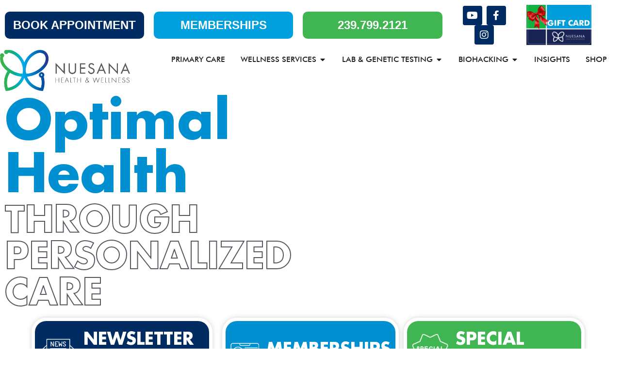

--- FILE ---
content_type: text/html; charset=UTF-8
request_url: https://nuesana.com/
body_size: 50928
content:
<!doctype html>
<html lang="en-US">
<head>
	<meta charset="UTF-8">
	<meta name="viewport" content="width=device-width, initial-scale=1">
	<link rel="profile" href="https://gmpg.org/xfn/11">
	<meta name='robots' content='index, follow, max-image-preview:large, max-snippet:-1, max-video-preview:-1' />

	<!-- This site is optimized with the Yoast SEO plugin v26.5 - https://yoast.com/wordpress/plugins/seo/ -->
	<title>Weight Loss Programs, Vitamin Injections, Lymphatic Drainage, Hormone &amp; Testosterone Replacement, Red Light &amp; IV Therapy Bonita Springs FL | Nuesana Health &amp; Wellness - Nuesana</title>
	<meta name="description" content="Nuesana Health &amp; Wellness offers personalized care, including direct primary care, IV therapy, weight loss, hormone therapy, and more in Bonita Springs, FL. Visit us at 27180 Bay Landing Dr Ste 2, Bonita Springs, FL 34135 or call (239) 799-2121 to book your appointment.&quot;" />
	<link rel="canonical" href="https://nuesana.com/" />
	<meta property="og:locale" content="en_US" />
	<meta property="og:type" content="website" />
	<meta property="og:title" content="Weight Loss Programs, Vitamin Injections, Lymphatic Drainage, Hormone &amp; Testosterone Replacement, Red Light &amp; IV Therapy Bonita Springs FL | Nuesana Health &amp; Wellness - Nuesana" />
	<meta property="og:description" content="Nuesana Health &amp; Wellness offers personalized care, including direct primary care, IV therapy, weight loss, hormone therapy, and more in Bonita Springs, FL. Visit us at 27180 Bay Landing Dr Ste 2, Bonita Springs, FL 34135 or call (239) 799-2121 to book your appointment.&quot;" />
	<meta property="og:url" content="https://nuesana.com/" />
	<meta property="og:site_name" content="Nuesana" />
	<meta property="article:modified_time" content="2025-11-17T19:57:32+00:00" />
	<meta property="og:image" content="https://nuesana.com/wp-content/uploads/2024/06/news-icon.png" />
	<meta property="og:image:width" content="109" />
	<meta property="og:image:height" content="83" />
	<meta property="og:image:type" content="image/png" />
	<meta name="twitter:card" content="summary_large_image" />
	<script type="application/ld+json" class="yoast-schema-graph">{"@context":"https://schema.org","@graph":[{"@type":"WebPage","@id":"https://nuesana.com/","url":"https://nuesana.com/","name":"Weight Loss Programs, Vitamin Injections, Lymphatic Drainage, Hormone & Testosterone Replacement, Red Light & IV Therapy Bonita Springs FL | Nuesana Health & Wellness - Nuesana","isPartOf":{"@id":"https://nuesana.com/#website"},"about":{"@id":"https://nuesana.com/#organization"},"primaryImageOfPage":{"@id":"https://nuesana.com/#primaryimage"},"image":{"@id":"https://nuesana.com/#primaryimage"},"thumbnailUrl":"https://nuesana.com/wp-content/uploads/2024/06/news-icon.png","datePublished":"2024-06-28T09:17:57+00:00","dateModified":"2025-11-17T19:57:32+00:00","description":"Nuesana Health & Wellness offers personalized care, including direct primary care, IV therapy, weight loss, hormone therapy, and more in Bonita Springs, FL. Visit us at 27180 Bay Landing Dr Ste 2, Bonita Springs, FL 34135 or call (239) 799-2121 to book your appointment.\"","breadcrumb":{"@id":"https://nuesana.com/#breadcrumb"},"inLanguage":"en-US","potentialAction":[{"@type":"ReadAction","target":["https://nuesana.com/"]}]},{"@type":"ImageObject","inLanguage":"en-US","@id":"https://nuesana.com/#primaryimage","url":"https://nuesana.com/wp-content/uploads/2024/06/news-icon.png","contentUrl":"https://nuesana.com/wp-content/uploads/2024/06/news-icon.png","width":109,"height":83},{"@type":"BreadcrumbList","@id":"https://nuesana.com/#breadcrumb","itemListElement":[{"@type":"ListItem","position":1,"name":"Home"}]},{"@type":"WebSite","@id":"https://nuesana.com/#website","url":"https://nuesana.com/","name":"Nuesana","description":"Health &amp; Wellness","publisher":{"@id":"https://nuesana.com/#organization"},"potentialAction":[{"@type":"SearchAction","target":{"@type":"EntryPoint","urlTemplate":"https://nuesana.com/?s={search_term_string}"},"query-input":{"@type":"PropertyValueSpecification","valueRequired":true,"valueName":"search_term_string"}}],"inLanguage":"en-US"},{"@type":"Organization","@id":"https://nuesana.com/#organization","name":"Nuesana","url":"https://nuesana.com/","logo":{"@type":"ImageObject","inLanguage":"en-US","@id":"https://nuesana.com/#/schema/logo/image/","url":"https://nuesana.com/wp-content/uploads/2021/10/Nuesana-logo-v.-horizontal.jpg","contentUrl":"https://nuesana.com/wp-content/uploads/2021/10/Nuesana-logo-v.-horizontal.jpg","width":2076,"height":654,"caption":"Nuesana"},"image":{"@id":"https://nuesana.com/#/schema/logo/image/"}}]}</script>
	<!-- / Yoast SEO plugin. -->


<link rel="alternate" type="application/rss+xml" title="Nuesana &raquo; Feed" href="https://nuesana.com/feed/" />
<link rel="alternate" type="application/rss+xml" title="Nuesana &raquo; Comments Feed" href="https://nuesana.com/comments/feed/" />
<link rel="alternate" title="oEmbed (JSON)" type="application/json+oembed" href="https://nuesana.com/wp-json/oembed/1.0/embed?url=https%3A%2F%2Fnuesana.com%2F" />
<link rel="alternate" title="oEmbed (XML)" type="text/xml+oembed" href="https://nuesana.com/wp-json/oembed/1.0/embed?url=https%3A%2F%2Fnuesana.com%2F&#038;format=xml" />
		<style>
			.lazyload,
			.lazyloading {
				max-width: 100%;
			}
		</style>
		<style id='wp-img-auto-sizes-contain-inline-css'>
img:is([sizes=auto i],[sizes^="auto," i]){contain-intrinsic-size:3000px 1500px}
/*# sourceURL=wp-img-auto-sizes-contain-inline-css */
</style>
<style id='cf-frontend-style-inline-css'>
@font-face {
	font-family: 'Open Sans';
	font-style: normal;
	font-weight: 800;
	font-display: fallback;
	src: url('https://nuesana.com/wp-content/bcf-fonts/Open%20Sans/open-sans-800-normal0.woff2') format('woff2'),
		url('https://nuesana.com/wp-content/bcf-fonts/Open%20Sans/open-sans-800-normal1.woff2') format('woff2'),
		url('https://nuesana.com/wp-content/bcf-fonts/Open%20Sans/open-sans-800-normal2.woff2') format('woff2'),
		url('https://nuesana.com/wp-content/bcf-fonts/Open%20Sans/open-sans-800-normal3.woff2') format('woff2'),
		url('https://nuesana.com/wp-content/bcf-fonts/Open%20Sans/open-sans-800-normal4.woff2') format('woff2'),
		url('https://nuesana.com/wp-content/bcf-fonts/Open%20Sans/open-sans-800-normal5.woff2') format('woff2'),
		url('https://nuesana.com/wp-content/bcf-fonts/Open%20Sans/open-sans-800-normal6.woff2') format('woff2'),
		url('https://nuesana.com/wp-content/bcf-fonts/Open%20Sans/open-sans-800-normal7.woff2') format('woff2'),
		url('https://nuesana.com/wp-content/bcf-fonts/Open%20Sans/open-sans-800-normal8.woff2') format('woff2'),
		url('https://nuesana.com/wp-content/bcf-fonts/Open%20Sans/open-sans-800-normal9.woff2') format('woff2');
}
@font-face {
	font-family: 'Open Sans';
	font-style: normal;
	font-weight: 500;
	font-display: fallback;
	src: url('https://nuesana.com/wp-content/bcf-fonts/Open%20Sans/open-sans-500-normal0.woff2') format('woff2'),
		url('https://nuesana.com/wp-content/bcf-fonts/Open%20Sans/open-sans-500-normal1.woff2') format('woff2'),
		url('https://nuesana.com/wp-content/bcf-fonts/Open%20Sans/open-sans-500-normal2.woff2') format('woff2'),
		url('https://nuesana.com/wp-content/bcf-fonts/Open%20Sans/open-sans-500-normal3.woff2') format('woff2'),
		url('https://nuesana.com/wp-content/bcf-fonts/Open%20Sans/open-sans-500-normal4.woff2') format('woff2'),
		url('https://nuesana.com/wp-content/bcf-fonts/Open%20Sans/open-sans-500-normal5.woff2') format('woff2'),
		url('https://nuesana.com/wp-content/bcf-fonts/Open%20Sans/open-sans-500-normal6.woff2') format('woff2'),
		url('https://nuesana.com/wp-content/bcf-fonts/Open%20Sans/open-sans-500-normal7.woff2') format('woff2'),
		url('https://nuesana.com/wp-content/bcf-fonts/Open%20Sans/open-sans-500-normal8.woff2') format('woff2'),
		url('https://nuesana.com/wp-content/bcf-fonts/Open%20Sans/open-sans-500-normal9.woff2') format('woff2');
}
@font-face {
	font-family: 'Open Sans';
	font-style: normal;
	font-weight: 400;
	font-display: fallback;
	src: url('https://nuesana.com/wp-content/bcf-fonts/Open%20Sans/open-sans-400-normal0.woff2') format('woff2'),
		url('https://nuesana.com/wp-content/bcf-fonts/Open%20Sans/open-sans-400-normal1.woff2') format('woff2'),
		url('https://nuesana.com/wp-content/bcf-fonts/Open%20Sans/open-sans-400-normal2.woff2') format('woff2'),
		url('https://nuesana.com/wp-content/bcf-fonts/Open%20Sans/open-sans-400-normal3.woff2') format('woff2'),
		url('https://nuesana.com/wp-content/bcf-fonts/Open%20Sans/open-sans-400-normal4.woff2') format('woff2'),
		url('https://nuesana.com/wp-content/bcf-fonts/Open%20Sans/open-sans-400-normal5.woff2') format('woff2'),
		url('https://nuesana.com/wp-content/bcf-fonts/Open%20Sans/open-sans-400-normal6.woff2') format('woff2'),
		url('https://nuesana.com/wp-content/bcf-fonts/Open%20Sans/open-sans-400-normal7.woff2') format('woff2'),
		url('https://nuesana.com/wp-content/bcf-fonts/Open%20Sans/open-sans-400-normal8.woff2') format('woff2'),
		url('https://nuesana.com/wp-content/bcf-fonts/Open%20Sans/open-sans-400-normal9.woff2') format('woff2');
}
@font-face {
	font-family: 'Open Sans';
	font-style: italic;
	font-display: fallback;
	src: url('https://nuesana.com/wp-content/bcf-fonts/Open%20Sans/open-sans-italic-italic0.woff2') format('woff2'),
		url('https://nuesana.com/wp-content/bcf-fonts/Open%20Sans/open-sans-italic-italic1.woff2') format('woff2'),
		url('https://nuesana.com/wp-content/bcf-fonts/Open%20Sans/open-sans-italic-italic2.woff2') format('woff2'),
		url('https://nuesana.com/wp-content/bcf-fonts/Open%20Sans/open-sans-italic-italic3.woff2') format('woff2'),
		url('https://nuesana.com/wp-content/bcf-fonts/Open%20Sans/open-sans-italic-italic4.woff2') format('woff2'),
		url('https://nuesana.com/wp-content/bcf-fonts/Open%20Sans/open-sans-italic-italic5.woff2') format('woff2'),
		url('https://nuesana.com/wp-content/bcf-fonts/Open%20Sans/open-sans-italic-italic6.woff2') format('woff2'),
		url('https://nuesana.com/wp-content/bcf-fonts/Open%20Sans/open-sans-italic-italic7.woff2') format('woff2'),
		url('https://nuesana.com/wp-content/bcf-fonts/Open%20Sans/open-sans-italic-italic8.woff2') format('woff2'),
		url('https://nuesana.com/wp-content/bcf-fonts/Open%20Sans/open-sans-italic-italic9.woff2') format('woff2');
}
@font-face {
	font-family: 'Futura';
	font-weight: 400;
	src: url('https://nuesana.com/wp-content/uploads/2024/06/futura-medium-condensed-bt.ttf') format('truetype');
}
@font-face {
	font-family: 'Futura';
	font-weight: 400;
	src: url('https://nuesana.com/wp-content/uploads/2024/06/futur.ttf') format('truetype');
}
@font-face {
	font-family: 'Futura Bold';
	font-weight: 700;
	src: url('https://nuesana.com/wp-content/uploads/2024/06/Futura-Bold-font.ttf') format('truetype');
}
@font-face {
	font-family: 'Futura Bold';
	font-weight: 500;
	src: url('https://nuesana.com/wp-content/uploads/2024/06/futura-medium-bt.ttf') format('truetype');
}
/*# sourceURL=cf-frontend-style-inline-css */
</style>
<link rel='stylesheet' id='hfe-widgets-style-css' href='https://nuesana.com/wp-content/plugins/header-footer-elementor/inc/widgets-css/frontend.css?ver=2.7.0' media='all' />
<style id='wp-emoji-styles-inline-css'>

	img.wp-smiley, img.emoji {
		display: inline !important;
		border: none !important;
		box-shadow: none !important;
		height: 1em !important;
		width: 1em !important;
		margin: 0 0.07em !important;
		vertical-align: -0.1em !important;
		background: none !important;
		padding: 0 !important;
	}
/*# sourceURL=wp-emoji-styles-inline-css */
</style>
<style id='global-styles-inline-css'>
:root{--wp--preset--aspect-ratio--square: 1;--wp--preset--aspect-ratio--4-3: 4/3;--wp--preset--aspect-ratio--3-4: 3/4;--wp--preset--aspect-ratio--3-2: 3/2;--wp--preset--aspect-ratio--2-3: 2/3;--wp--preset--aspect-ratio--16-9: 16/9;--wp--preset--aspect-ratio--9-16: 9/16;--wp--preset--color--black: #000000;--wp--preset--color--cyan-bluish-gray: #abb8c3;--wp--preset--color--white: #ffffff;--wp--preset--color--pale-pink: #f78da7;--wp--preset--color--vivid-red: #cf2e2e;--wp--preset--color--luminous-vivid-orange: #ff6900;--wp--preset--color--luminous-vivid-amber: #fcb900;--wp--preset--color--light-green-cyan: #7bdcb5;--wp--preset--color--vivid-green-cyan: #00d084;--wp--preset--color--pale-cyan-blue: #8ed1fc;--wp--preset--color--vivid-cyan-blue: #0693e3;--wp--preset--color--vivid-purple: #9b51e0;--wp--preset--gradient--vivid-cyan-blue-to-vivid-purple: linear-gradient(135deg,rgb(6,147,227) 0%,rgb(155,81,224) 100%);--wp--preset--gradient--light-green-cyan-to-vivid-green-cyan: linear-gradient(135deg,rgb(122,220,180) 0%,rgb(0,208,130) 100%);--wp--preset--gradient--luminous-vivid-amber-to-luminous-vivid-orange: linear-gradient(135deg,rgb(252,185,0) 0%,rgb(255,105,0) 100%);--wp--preset--gradient--luminous-vivid-orange-to-vivid-red: linear-gradient(135deg,rgb(255,105,0) 0%,rgb(207,46,46) 100%);--wp--preset--gradient--very-light-gray-to-cyan-bluish-gray: linear-gradient(135deg,rgb(238,238,238) 0%,rgb(169,184,195) 100%);--wp--preset--gradient--cool-to-warm-spectrum: linear-gradient(135deg,rgb(74,234,220) 0%,rgb(151,120,209) 20%,rgb(207,42,186) 40%,rgb(238,44,130) 60%,rgb(251,105,98) 80%,rgb(254,248,76) 100%);--wp--preset--gradient--blush-light-purple: linear-gradient(135deg,rgb(255,206,236) 0%,rgb(152,150,240) 100%);--wp--preset--gradient--blush-bordeaux: linear-gradient(135deg,rgb(254,205,165) 0%,rgb(254,45,45) 50%,rgb(107,0,62) 100%);--wp--preset--gradient--luminous-dusk: linear-gradient(135deg,rgb(255,203,112) 0%,rgb(199,81,192) 50%,rgb(65,88,208) 100%);--wp--preset--gradient--pale-ocean: linear-gradient(135deg,rgb(255,245,203) 0%,rgb(182,227,212) 50%,rgb(51,167,181) 100%);--wp--preset--gradient--electric-grass: linear-gradient(135deg,rgb(202,248,128) 0%,rgb(113,206,126) 100%);--wp--preset--gradient--midnight: linear-gradient(135deg,rgb(2,3,129) 0%,rgb(40,116,252) 100%);--wp--preset--font-size--small: 13px;--wp--preset--font-size--medium: 20px;--wp--preset--font-size--large: 36px;--wp--preset--font-size--x-large: 42px;--wp--preset--spacing--20: 0.44rem;--wp--preset--spacing--30: 0.67rem;--wp--preset--spacing--40: 1rem;--wp--preset--spacing--50: 1.5rem;--wp--preset--spacing--60: 2.25rem;--wp--preset--spacing--70: 3.38rem;--wp--preset--spacing--80: 5.06rem;--wp--preset--shadow--natural: 6px 6px 9px rgba(0, 0, 0, 0.2);--wp--preset--shadow--deep: 12px 12px 50px rgba(0, 0, 0, 0.4);--wp--preset--shadow--sharp: 6px 6px 0px rgba(0, 0, 0, 0.2);--wp--preset--shadow--outlined: 6px 6px 0px -3px rgb(255, 255, 255), 6px 6px rgb(0, 0, 0);--wp--preset--shadow--crisp: 6px 6px 0px rgb(0, 0, 0);}:root { --wp--style--global--content-size: 800px;--wp--style--global--wide-size: 1200px; }:where(body) { margin: 0; }.wp-site-blocks > .alignleft { float: left; margin-right: 2em; }.wp-site-blocks > .alignright { float: right; margin-left: 2em; }.wp-site-blocks > .aligncenter { justify-content: center; margin-left: auto; margin-right: auto; }:where(.wp-site-blocks) > * { margin-block-start: 24px; margin-block-end: 0; }:where(.wp-site-blocks) > :first-child { margin-block-start: 0; }:where(.wp-site-blocks) > :last-child { margin-block-end: 0; }:root { --wp--style--block-gap: 24px; }:root :where(.is-layout-flow) > :first-child{margin-block-start: 0;}:root :where(.is-layout-flow) > :last-child{margin-block-end: 0;}:root :where(.is-layout-flow) > *{margin-block-start: 24px;margin-block-end: 0;}:root :where(.is-layout-constrained) > :first-child{margin-block-start: 0;}:root :where(.is-layout-constrained) > :last-child{margin-block-end: 0;}:root :where(.is-layout-constrained) > *{margin-block-start: 24px;margin-block-end: 0;}:root :where(.is-layout-flex){gap: 24px;}:root :where(.is-layout-grid){gap: 24px;}.is-layout-flow > .alignleft{float: left;margin-inline-start: 0;margin-inline-end: 2em;}.is-layout-flow > .alignright{float: right;margin-inline-start: 2em;margin-inline-end: 0;}.is-layout-flow > .aligncenter{margin-left: auto !important;margin-right: auto !important;}.is-layout-constrained > .alignleft{float: left;margin-inline-start: 0;margin-inline-end: 2em;}.is-layout-constrained > .alignright{float: right;margin-inline-start: 2em;margin-inline-end: 0;}.is-layout-constrained > .aligncenter{margin-left: auto !important;margin-right: auto !important;}.is-layout-constrained > :where(:not(.alignleft):not(.alignright):not(.alignfull)){max-width: var(--wp--style--global--content-size);margin-left: auto !important;margin-right: auto !important;}.is-layout-constrained > .alignwide{max-width: var(--wp--style--global--wide-size);}body .is-layout-flex{display: flex;}.is-layout-flex{flex-wrap: wrap;align-items: center;}.is-layout-flex > :is(*, div){margin: 0;}body .is-layout-grid{display: grid;}.is-layout-grid > :is(*, div){margin: 0;}body{padding-top: 0px;padding-right: 0px;padding-bottom: 0px;padding-left: 0px;}a:where(:not(.wp-element-button)){text-decoration: underline;}:root :where(.wp-element-button, .wp-block-button__link){background-color: #32373c;border-width: 0;color: #fff;font-family: inherit;font-size: inherit;font-style: inherit;font-weight: inherit;letter-spacing: inherit;line-height: inherit;padding-top: calc(0.667em + 2px);padding-right: calc(1.333em + 2px);padding-bottom: calc(0.667em + 2px);padding-left: calc(1.333em + 2px);text-decoration: none;text-transform: inherit;}.has-black-color{color: var(--wp--preset--color--black) !important;}.has-cyan-bluish-gray-color{color: var(--wp--preset--color--cyan-bluish-gray) !important;}.has-white-color{color: var(--wp--preset--color--white) !important;}.has-pale-pink-color{color: var(--wp--preset--color--pale-pink) !important;}.has-vivid-red-color{color: var(--wp--preset--color--vivid-red) !important;}.has-luminous-vivid-orange-color{color: var(--wp--preset--color--luminous-vivid-orange) !important;}.has-luminous-vivid-amber-color{color: var(--wp--preset--color--luminous-vivid-amber) !important;}.has-light-green-cyan-color{color: var(--wp--preset--color--light-green-cyan) !important;}.has-vivid-green-cyan-color{color: var(--wp--preset--color--vivid-green-cyan) !important;}.has-pale-cyan-blue-color{color: var(--wp--preset--color--pale-cyan-blue) !important;}.has-vivid-cyan-blue-color{color: var(--wp--preset--color--vivid-cyan-blue) !important;}.has-vivid-purple-color{color: var(--wp--preset--color--vivid-purple) !important;}.has-black-background-color{background-color: var(--wp--preset--color--black) !important;}.has-cyan-bluish-gray-background-color{background-color: var(--wp--preset--color--cyan-bluish-gray) !important;}.has-white-background-color{background-color: var(--wp--preset--color--white) !important;}.has-pale-pink-background-color{background-color: var(--wp--preset--color--pale-pink) !important;}.has-vivid-red-background-color{background-color: var(--wp--preset--color--vivid-red) !important;}.has-luminous-vivid-orange-background-color{background-color: var(--wp--preset--color--luminous-vivid-orange) !important;}.has-luminous-vivid-amber-background-color{background-color: var(--wp--preset--color--luminous-vivid-amber) !important;}.has-light-green-cyan-background-color{background-color: var(--wp--preset--color--light-green-cyan) !important;}.has-vivid-green-cyan-background-color{background-color: var(--wp--preset--color--vivid-green-cyan) !important;}.has-pale-cyan-blue-background-color{background-color: var(--wp--preset--color--pale-cyan-blue) !important;}.has-vivid-cyan-blue-background-color{background-color: var(--wp--preset--color--vivid-cyan-blue) !important;}.has-vivid-purple-background-color{background-color: var(--wp--preset--color--vivid-purple) !important;}.has-black-border-color{border-color: var(--wp--preset--color--black) !important;}.has-cyan-bluish-gray-border-color{border-color: var(--wp--preset--color--cyan-bluish-gray) !important;}.has-white-border-color{border-color: var(--wp--preset--color--white) !important;}.has-pale-pink-border-color{border-color: var(--wp--preset--color--pale-pink) !important;}.has-vivid-red-border-color{border-color: var(--wp--preset--color--vivid-red) !important;}.has-luminous-vivid-orange-border-color{border-color: var(--wp--preset--color--luminous-vivid-orange) !important;}.has-luminous-vivid-amber-border-color{border-color: var(--wp--preset--color--luminous-vivid-amber) !important;}.has-light-green-cyan-border-color{border-color: var(--wp--preset--color--light-green-cyan) !important;}.has-vivid-green-cyan-border-color{border-color: var(--wp--preset--color--vivid-green-cyan) !important;}.has-pale-cyan-blue-border-color{border-color: var(--wp--preset--color--pale-cyan-blue) !important;}.has-vivid-cyan-blue-border-color{border-color: var(--wp--preset--color--vivid-cyan-blue) !important;}.has-vivid-purple-border-color{border-color: var(--wp--preset--color--vivid-purple) !important;}.has-vivid-cyan-blue-to-vivid-purple-gradient-background{background: var(--wp--preset--gradient--vivid-cyan-blue-to-vivid-purple) !important;}.has-light-green-cyan-to-vivid-green-cyan-gradient-background{background: var(--wp--preset--gradient--light-green-cyan-to-vivid-green-cyan) !important;}.has-luminous-vivid-amber-to-luminous-vivid-orange-gradient-background{background: var(--wp--preset--gradient--luminous-vivid-amber-to-luminous-vivid-orange) !important;}.has-luminous-vivid-orange-to-vivid-red-gradient-background{background: var(--wp--preset--gradient--luminous-vivid-orange-to-vivid-red) !important;}.has-very-light-gray-to-cyan-bluish-gray-gradient-background{background: var(--wp--preset--gradient--very-light-gray-to-cyan-bluish-gray) !important;}.has-cool-to-warm-spectrum-gradient-background{background: var(--wp--preset--gradient--cool-to-warm-spectrum) !important;}.has-blush-light-purple-gradient-background{background: var(--wp--preset--gradient--blush-light-purple) !important;}.has-blush-bordeaux-gradient-background{background: var(--wp--preset--gradient--blush-bordeaux) !important;}.has-luminous-dusk-gradient-background{background: var(--wp--preset--gradient--luminous-dusk) !important;}.has-pale-ocean-gradient-background{background: var(--wp--preset--gradient--pale-ocean) !important;}.has-electric-grass-gradient-background{background: var(--wp--preset--gradient--electric-grass) !important;}.has-midnight-gradient-background{background: var(--wp--preset--gradient--midnight) !important;}.has-small-font-size{font-size: var(--wp--preset--font-size--small) !important;}.has-medium-font-size{font-size: var(--wp--preset--font-size--medium) !important;}.has-large-font-size{font-size: var(--wp--preset--font-size--large) !important;}.has-x-large-font-size{font-size: var(--wp--preset--font-size--x-large) !important;}
:root :where(.wp-block-pullquote){font-size: 1.5em;line-height: 1.6;}
/*# sourceURL=global-styles-inline-css */
</style>
<link rel='stylesheet' id='local-google-fonts-css' href='https://nuesana.com/wp-content/bcf-fonts/local-fonts.css' media='all' />
<link rel='stylesheet' id='hfe-style-css' href='https://nuesana.com/wp-content/plugins/header-footer-elementor/assets/css/header-footer-elementor.css?ver=2.7.0' media='all' />
<link rel='stylesheet' id='elementor-icons-css' href='https://nuesana.com/wp-content/plugins/elementor/assets/lib/eicons/css/elementor-icons.min.css?ver=5.44.0' media='all' />
<link rel='stylesheet' id='elementor-frontend-css' href='https://nuesana.com/wp-content/plugins/elementor/assets/css/frontend.min.css?ver=3.33.3' media='all' />
<link rel='stylesheet' id='elementor-post-11-css' href='https://nuesana.com/wp-content/uploads/elementor/css/post-11.css?ver=1764935723' media='all' />
<link rel='stylesheet' id='pd-pcf-style-css' href='https://nuesana.com/wp-content/plugins/post-and-category-filter-for-elementor-pro//assets/css/style.css?ver=1.0.0' media='all' />
<link rel='stylesheet' id='font-awesome-5-all-css' href='https://nuesana.com/wp-content/plugins/elementor/assets/lib/font-awesome/css/all.min.css?ver=1.0.0' media='all' />
<link rel='stylesheet' id='font-awesome-4-shim-css' href='https://nuesana.com/wp-content/plugins/elementor/assets/lib/font-awesome/css/v4-shims.min.css?ver=1.0.0' media='all' />
<link rel='stylesheet' id='widget-heading-css' href='https://nuesana.com/wp-content/plugins/elementor/assets/css/widget-heading.min.css?ver=3.33.3' media='all' />
<link rel='stylesheet' id='swiper-css' href='https://nuesana.com/wp-content/plugins/elementor/assets/lib/swiper/v8/css/swiper.min.css?ver=8.4.5' media='all' />
<link rel='stylesheet' id='e-swiper-css' href='https://nuesana.com/wp-content/plugins/elementor/assets/css/conditionals/e-swiper.min.css?ver=3.33.3' media='all' />
<link rel='stylesheet' id='widget-image-box-css' href='https://nuesana.com/wp-content/plugins/elementor/assets/css/widget-image-box.min.css?ver=3.33.3' media='all' />
<link rel='stylesheet' id='widget-image-css' href='https://nuesana.com/wp-content/plugins/elementor/assets/css/widget-image.min.css?ver=3.33.3' media='all' />
<link rel='stylesheet' id='widget-icon-box-css' href='https://nuesana.com/wp-content/plugins/elementor/assets/css/widget-icon-box.min.css?ver=3.33.3' media='all' />
<link rel='stylesheet' id='elementor-post-4662-css' href='https://nuesana.com/wp-content/uploads/elementor/css/post-4662.css?ver=1764935739' media='all' />
<link rel='stylesheet' id='elementor-post-5029-css' href='https://nuesana.com/wp-content/uploads/elementor/css/post-5029.css?ver=1764935724' media='all' />
<link rel='stylesheet' id='hello-elementor-css' href='https://nuesana.com/wp-content/themes/hello-elementor/assets/css/reset.css?ver=3.4.5' media='all' />
<link rel='stylesheet' id='hello-elementor-theme-style-css' href='https://nuesana.com/wp-content/themes/hello-elementor/assets/css/theme.css?ver=3.4.5' media='all' />
<link rel='stylesheet' id='hello-elementor-header-footer-css' href='https://nuesana.com/wp-content/themes/hello-elementor/assets/css/header-footer.css?ver=3.4.5' media='all' />
<link rel='stylesheet' id='widget-social-icons-css' href='https://nuesana.com/wp-content/plugins/elementor/assets/css/widget-social-icons.min.css?ver=3.33.3' media='all' />
<link rel='stylesheet' id='e-apple-webkit-css' href='https://nuesana.com/wp-content/plugins/elementor/assets/css/conditionals/apple-webkit.min.css?ver=3.33.3' media='all' />
<link rel='stylesheet' id='widget-mega-menu-css' href='https://nuesana.com/wp-content/plugins/elementor-pro/assets/css/widget-mega-menu.min.css?ver=3.33.1' media='all' />
<link rel='stylesheet' id='widget-icon-list-css' href='https://nuesana.com/wp-content/plugins/elementor/assets/css/widget-icon-list.min.css?ver=3.33.3' media='all' />
<link rel='stylesheet' id='elementor-post-5427-css' href='https://nuesana.com/wp-content/uploads/elementor/css/post-5427.css?ver=1766076044' media='all' />
<link rel='stylesheet' id='elementor-post-2442-css' href='https://nuesana.com/wp-content/uploads/elementor/css/post-2442.css?ver=1764935725' media='all' />
<link rel='stylesheet' id='hfe-elementor-icons-css' href='https://nuesana.com/wp-content/plugins/elementor/assets/lib/eicons/css/elementor-icons.min.css?ver=5.34.0' media='all' />
<link rel='stylesheet' id='hfe-icons-list-css' href='https://nuesana.com/wp-content/plugins/elementor/assets/css/widget-icon-list.min.css?ver=3.24.3' media='all' />
<link rel='stylesheet' id='hfe-social-icons-css' href='https://nuesana.com/wp-content/plugins/elementor/assets/css/widget-social-icons.min.css?ver=3.24.0' media='all' />
<link rel='stylesheet' id='hfe-social-share-icons-brands-css' href='https://nuesana.com/wp-content/plugins/elementor/assets/lib/font-awesome/css/brands.css?ver=5.15.3' media='all' />
<link rel='stylesheet' id='hfe-social-share-icons-fontawesome-css' href='https://nuesana.com/wp-content/plugins/elementor/assets/lib/font-awesome/css/fontawesome.css?ver=5.15.3' media='all' />
<link rel='stylesheet' id='hfe-nav-menu-icons-css' href='https://nuesana.com/wp-content/plugins/elementor/assets/lib/font-awesome/css/solid.css?ver=5.15.3' media='all' />
<link rel='stylesheet' id='hfe-widget-blockquote-css' href='https://nuesana.com/wp-content/plugins/elementor-pro/assets/css/widget-blockquote.min.css?ver=3.25.0' media='all' />
<link rel='stylesheet' id='hfe-mega-menu-css' href='https://nuesana.com/wp-content/plugins/elementor-pro/assets/css/widget-mega-menu.min.css?ver=3.26.2' media='all' />
<link rel='stylesheet' id='hfe-nav-menu-widget-css' href='https://nuesana.com/wp-content/plugins/elementor-pro/assets/css/widget-nav-menu.min.css?ver=3.26.0' media='all' />
<link rel='stylesheet' id='eael-general-css' href='https://nuesana.com/wp-content/plugins/essential-addons-for-elementor-lite/assets/front-end/css/view/general.min.css?ver=6.5.3' media='all' />
<link rel='stylesheet' id='elementor-gf-local-roboto-css' href='https://nuesana.com/wp-content/uploads/elementor/google-fonts/css/roboto.css?ver=1742681827' media='all' />
<link rel='stylesheet' id='elementor-gf-local-robotoslab-css' href='https://nuesana.com/wp-content/uploads/elementor/google-fonts/css/robotoslab.css?ver=1742681832' media='all' />
<link rel='stylesheet' id='elementor-gf-local-nunito-css' href='https://nuesana.com/wp-content/uploads/elementor/google-fonts/css/nunito.css?ver=1742681845' media='all' />
<link rel='stylesheet' id='elementor-gf-local-nunitosans-css' href='https://nuesana.com/wp-content/uploads/elementor/google-fonts/css/nunitosans.css?ver=1742681859' media='all' />
<link rel='stylesheet' id='elementor-icons-shared-0-css' href='https://nuesana.com/wp-content/plugins/elementor/assets/lib/font-awesome/css/fontawesome.min.css?ver=5.15.3' media='all' />
<link rel='stylesheet' id='elementor-icons-fa-solid-css' href='https://nuesana.com/wp-content/plugins/elementor/assets/lib/font-awesome/css/solid.min.css?ver=5.15.3' media='all' />
<link rel='stylesheet' id='elementor-icons-fa-brands-css' href='https://nuesana.com/wp-content/plugins/elementor/assets/lib/font-awesome/css/brands.min.css?ver=5.15.3' media='all' />
<script src="https://nuesana.com/wp-includes/js/jquery/jquery.min.js?ver=3.7.1" id="jquery-core-js"></script>
<script src="https://nuesana.com/wp-includes/js/jquery/jquery-migrate.min.js?ver=3.4.1" id="jquery-migrate-js"></script>
<script id="jquery-js-after">
!function($){"use strict";$(document).ready(function(){$(this).scrollTop()>100&&$(".hfe-scroll-to-top-wrap").removeClass("hfe-scroll-to-top-hide"),$(window).scroll(function(){$(this).scrollTop()<100?$(".hfe-scroll-to-top-wrap").fadeOut(300):$(".hfe-scroll-to-top-wrap").fadeIn(300)}),$(".hfe-scroll-to-top-wrap").on("click",function(){$("html, body").animate({scrollTop:0},300);return!1})})}(jQuery);
!function($){'use strict';$(document).ready(function(){var bar=$('.hfe-reading-progress-bar');if(!bar.length)return;$(window).on('scroll',function(){var s=$(window).scrollTop(),d=$(document).height()-$(window).height(),p=d? s/d*100:0;bar.css('width',p+'%')});});}(jQuery);
//# sourceURL=jquery-js-after
</script>
<script src="https://nuesana.com/wp-content/plugins/elementor/assets/lib/font-awesome/js/v4-shims.min.js?ver=1.0.0" id="font-awesome-4-shim-js"></script>
<link rel="https://api.w.org/" href="https://nuesana.com/wp-json/" /><link rel="alternate" title="JSON" type="application/json" href="https://nuesana.com/wp-json/wp/v2/pages/4662" /><link rel="EditURI" type="application/rsd+xml" title="RSD" href="https://nuesana.com/xmlrpc.php?rsd" />
<meta name="generator" content="WordPress 6.9" />
<link rel='shortlink' href='https://nuesana.com/' />

<!--BEGIN: TRACKING CODE MANAGER (v2.5.0) BY INTELLYWP.COM IN HEAD//-->
<!-- Google tag (gtag.js) --> <script async src="https://www.googletagmanager.com/gtag/js?id=G-ZZ7K9WXQE8"></script> <script> window.dataLayer = window.dataLayer || []; function gtag(){dataLayer.push(arguments);} gtag('js', new Date()); gtag('config', 'G-ZZ7K9WXQE8'); </script>
<!-- Google Tag Manager -->
<script>(function(w,d,s,l,i){w[l]=w[l]||[];w[l].push({'gtm.start':
new Date().getTime(),event:'gtm.js'});var f=d.getElementsByTagName(s)[0],
j=d.createElement(s),dl=l!='dataLayer'?'&l='+l:'';j.async=true;j.src=
'https://www.googletagmanager.com/gtm.js?id='+i+dl;f.parentNode.insertBefore(j,f);
})(window,document,'script','dataLayer','GTM-TFDX4SV');</script>
<!-- End Google Tag Manager -->
<!--END: https://wordpress.org/plugins/tracking-code-manager IN HEAD//--><meta name="ti-site-data" content="eyJyIjoiMTowITc6MCEzMDowIiwibyI6Imh0dHBzOlwvXC9udWVzYW5hLmNvbVwvd3AtYWRtaW5cL2FkbWluLWFqYXgucGhwP2FjdGlvbj10aV9vbmxpbmVfdXNlcnNfZ29vZ2xlJmFtcDtwPSUyRiZhbXA7X3dwbm9uY2U9NzkyMzE2MDk4NyJ9" />		<script>
			document.documentElement.className = document.documentElement.className.replace('no-js', 'js');
		</script>
				<style>
			.no-js img.lazyload {
				display: none;
			}

			figure.wp-block-image img.lazyloading {
				min-width: 150px;
			}

			.lazyload,
			.lazyloading {
				--smush-placeholder-width: 100px;
				--smush-placeholder-aspect-ratio: 1/1;
				width: var(--smush-image-width, var(--smush-placeholder-width)) !important;
				aspect-ratio: var(--smush-image-aspect-ratio, var(--smush-placeholder-aspect-ratio)) !important;
			}

						.lazyload, .lazyloading {
				opacity: 0;
			}

			.lazyloaded {
				opacity: 1;
				transition: opacity 400ms;
				transition-delay: 0ms;
			}

					</style>
		<meta name="generator" content="Elementor 3.33.3; features: additional_custom_breakpoints; settings: css_print_method-external, google_font-enabled, font_display-swap">
			<style>
				.e-con.e-parent:nth-of-type(n+4):not(.e-lazyloaded):not(.e-no-lazyload),
				.e-con.e-parent:nth-of-type(n+4):not(.e-lazyloaded):not(.e-no-lazyload) * {
					background-image: none !important;
				}
				@media screen and (max-height: 1024px) {
					.e-con.e-parent:nth-of-type(n+3):not(.e-lazyloaded):not(.e-no-lazyload),
					.e-con.e-parent:nth-of-type(n+3):not(.e-lazyloaded):not(.e-no-lazyload) * {
						background-image: none !important;
					}
				}
				@media screen and (max-height: 640px) {
					.e-con.e-parent:nth-of-type(n+2):not(.e-lazyloaded):not(.e-no-lazyload),
					.e-con.e-parent:nth-of-type(n+2):not(.e-lazyloaded):not(.e-no-lazyload) * {
						background-image: none !important;
					}
				}
			</style>
			<link rel="icon" href="https://nuesana.com/wp-content/uploads/2021/09/cropped-logo-2-32x32.png" sizes="32x32" />
<link rel="icon" href="https://nuesana.com/wp-content/uploads/2021/09/cropped-logo-2-192x192.png" sizes="192x192" />
<link rel="apple-touch-icon" href="https://nuesana.com/wp-content/uploads/2021/09/cropped-logo-2-180x180.png" />
<meta name="msapplication-TileImage" content="https://nuesana.com/wp-content/uploads/2021/09/cropped-logo-2-270x270.png" />
		<style id="wp-custom-css">
			
textarea#quform_1_6_67900a {
    height: 157px;
    border: 2px solid #008FD1;
    border-radius: 41px;
    font-weight: bold !important;
}

::-webkit-input-placeholder {  padding-left: 15px !important;
  color: #565656;
}

:-ms-input-placeholder { 

  color: #565656;
	margin-left: 210px !important;
}

::placeholder {
  color: #565656;
		padding-left: 15px !important;
}

#quform_2_8_5ddf37
{
    height: 157px;
    border: 2px solid #008FD1;
    border-radius: 41px;
    font-weight: bold !important;
}


textarea#quform_2_8_5ddf37,input#quform_2_6_5ddf37,input#quform_2_3_5ddf37 {
    padding: 18px 21px;
}
.elementor-location-footer  textarea.quform-field{
	padding-top:20px !important;
}
.elementor-location-footer button.quform-submit{
	padding-left:20px;
	padding-right:20px
}
.elementor-location-footer  textarea.quform-field::placeholder,.elementor-location-footer  input.quform-field::placeholder{
	text-transform:uppercase !important;
	font-weight:500;
}
.elementor-location-footer  textarea.quform-field,.elementor-location-footer  input.quform-field{
	border-radius:30px;
	border:1px solid #2f2f2f !important;
	padding-top: 10px;
    padding-bottom: 10px;
	

} 


input#quform_2_3_5ddf37,#quform_2_6_5ddf37,.mquform-input-2_8
{
    height: 57px;
    border: 2px solid #025c87;
    border-radius: 41px;
    font-weight: bold !important;
}


button.quform-submit:hover {
  fill: #008FD1;
    color: #ffffff;
	font-weight:bold;
    background-color: #008FD1;
    border-style: solid;
    border-width: 2px 2px 2px 2px;
    border-color: #008FD1;
    border-radius: 13px 13px 13px 13px;
}
button.quform-submit {
  fill: #008FD1;
    color: #008FD1;
    background-color: #FFFFFF;
    border-style: solid;
    border-width: 2px 2px 2px 2px;
    border-color: #008FD1;
    border-radius: 13px 13px 13px 13px;
	font-weight:bold;
	padding:10px 80px;
	margin:0 auto;
	text-align:center;
}

}

span.elementor-button-text {
    font-size: 17px ;
}

/*--------Fix Code ----------*/



html{line-height:1.15;-webkit-text-size-adjust:100%}*,:after,:before{-webkit-box-sizing:border-box;box-sizing:border-box}body{margin:0;font-family:-apple-system,BlinkMacSystemFont,Segoe UI,Roboto,Helvetica Neue,Arial,Noto Sans,sans-serif;font-size:1rem;font-weight:400;line-height:1.5;color:#333;background-color:#fff;-webkit-font-smoothing:antialiased;-moz-osx-font-smoothing:grayscale}h1,h2,h3,h4,h5,h6{margin-top:.5rem;margin-bottom:1rem;font-family:inherit;font-weight:500;line-height:1.2;color:inherit}h1{font-size:2.5rem}h2{font-size:2rem}h3{font-size:1.75rem}h4{font-size:1.5rem}h5{font-size:1.25rem}h6{font-size:1rem}p{margin-top:0;margin-bottom:.9rem}hr{-webkit-box-sizing:content-box;box-sizing:content-box;height:0;overflow:visible}pre{font-family:monospace,monospace;font-size:1em;white-space:pre-wrap}a{background-color:transparent;text-decoration:none;color:#c36}a:active,a:hover{color:#336}a:not([href]):not([tabindex]),a:not([href]):not([tabindex]):focus,a:not([href]):not([tabindex]):hover{color:inherit;text-decoration:none}a:not([href]):not([tabindex]):focus{outline:0}abbr[title]{border-bottom:none;-webkit-text-decoration:underline dotted;text-decoration:underline dotted}b,strong{font-weight:bolder}code,kbd,samp{font-family:monospace,monospace;font-size:1em}small{font-size:80%}sub,sup{font-size:75%;line-height:0;position:relative;vertical-align:baseline}sub{bottom:-.25em}sup{top:-.5em}img{border-style:none;height:auto;max-width:100%}details{display:block}summary{display:list-item}figcaption{font-size:16px;color:#333;line-height:1.4;font-style:italic;font-weight:400}[hidden],template{display:none}.sr-only{position:absolute;width:1px;height:1px;padding:0;overflow:hidden;clip:rect(0,0,0,0);white-space:nowrap;border:0}@media print{*,:after,:before{background:transparent!important;color:#000!important;-webkit-box-shadow:none!important;box-shadow:none!important;text-shadow:none!important}a,a:visited{text-decoration:underline}a[href]:after{content:" (" attr(href) ")"}abbr[title]:after{content:" (" attr(title) ")"}a[href^="#"]:after,a[href^="javascript:"]:after{content:""}pre{white-space:pre-wrap!important}blockquote,pre{page-break-inside:avoid;border:1px solid #ccc}thead{display:table-header-group}img,tr{page-break-inside:avoid}h2,h3,p{orphans:3;widows:3}h2,h3{page-break-after:avoid}}label{display:inline-block;line-height:1;vertical-align:middle}button,input,optgroup,select,textarea{font-family:inherit;font-size:1rem;line-height:1.5;margin:0}input[type=date],input[type=email],input[type=number],input[type=password],input[type=search],input[type=tel],input[type=text],input[type=url],select,textarea{width:100%;border:1px solid #666;border-radius:3px;padding:.5rem 1rem;-webkit-transition:all .3s;-o-transition:all .3s;transition:all .3s}input[type=date]:focus,input[type=email]:focus,input[type=number]:focus,input[type=password]:focus,input[type=search]:focus,input[type=tel]:focus,input[type=text]:focus,input[type=url]:focus,select:focus,textarea:focus{border-color:#333;outline:0 none}button,input{overflow:visible}button,select{text-transform:none}[type=button],[type=reset],[type=submit],button{width:auto;-webkit-appearance:button}[type=button]::-moz-focus-inner,[type=reset]::-moz-focus-inner,[type=submit]::-moz-focus-inner,button::-moz-focus-inner{border-style:none;padding:0}[type=button]:-moz-focusring,[type=reset]:-moz-focusring,[type=submit]:-moz-focusring,button:-moz-focusring{outline:1px dotted ButtonText}[type=button],[type=submit],button{display:inline-block;font-weight:400;color:#c36;text-align:center;white-space:nowrap;-webkit-user-select:none;-moz-user-select:none;-ms-user-select:none;user-select:none;background-color:transparent;border:1px solid #c36;padding:.5rem 1rem;font-size:1rem;border-radius:3px;-webkit-transition:all .3s;-o-transition:all .3s;transition:all .3s}[type=button]:focus,[type=submit]:focus,button:focus{outline:5px auto -webkit-focus-ring-color}[type=button]:focus,[type=button]:hover,[type=submit]:focus,[type=submit]:hover,button:focus,button:hover{color:#fff;background-color:#c36;text-decoration:none}[type=button]:not(:disabled),[type=submit]:not(:disabled),button:not(:disabled){cursor:pointer}fieldset{padding:.35em .75em .625em}legend{-webkit-box-sizing:border-box;box-sizing:border-box;color:inherit;display:table;max-width:100%;padding:0;white-space:normal}progress{vertical-align:baseline}textarea{overflow:auto;resize:vertical}[type=checkbox],[type=radio]{-webkit-box-sizing:border-box;box-sizing:border-box;padding:0}[type=number]::-webkit-inner-spin-button,[type=number]::-webkit-outer-spin-button{height:auto}[type=search]{-webkit-appearance:textfield;outline-offset:-2px}[type=search]::-webkit-search-decoration{-webkit-appearance:none}::-webkit-file-upload-button{-webkit-appearance:button;font:inherit}select{display:block}table{background-color:transparent;width:100%;margin-bottom:15px;font-size:.9em;border-spacing:0;border-collapse:collapse}table td,table th{padding:15px;line-height:1.5;vertical-align:top;border:1px solid #ccc}table th{font-weight:700}table tfoot th,table thead th{font-size:1em}table caption+thead tr:first-child td,table caption+thead tr:first-child th,table colgroup+thead tr:first-child td,table colgroup+thead tr:first-child th,table thead:first-child tr:first-child td,table thead:first-child tr:first-child th{border-top:1px solid #ccc}table tbody>tr:nth-child(odd)>td,table tbody>tr:nth-child(odd)>th{background-color:#f7f7f7}table tbody tr:hover>td,table tbody tr:hover>th{background-color:#e9e9e9}table tbody+tbody{border-top:2px solid #ccc}@media (max-width:767px){table table{font-size:.8em}table table td,table table th{padding:7px;line-height:1.3}table table th{font-weight:400}}dd,dl,dt,li,ol,ul{margin-top:0;margin-bottom:0;border:0;outline:0;font-size:100%;vertical-align:baseline;background:transparent}.medical-icon {
    width: 80px;
    height: 81px;
    border-radius: 88px;
    margin: 0 auto;
    padding: 11px;
    text-align: center;
    box-shadow: 0 4px 8px 0 rgb(0 0 0 / 20%), 0 6px 20px 0 rgb(0 0 0 / 19%);
	position: relative;
    top: -24px;
}
h2 {
    font-size: 31px;
}
.elementor-button-link:hover,input.wpcf7-form-control.wpcf7-submit:hover {background-color: #008FD1 !important;
    color: #000 !important;border-color:#008FD1 !important;}
.greens{background-color: #66b25d;}
.blues{background-color: #009fdf;}
.darkblues{background-color: #2a3e92;}
.serviceimg img{height:311px !important;object-fit: cover;}
.cares .elementor-text-editor{
    height: 36px;
}
.medical-icon img{
    width: 42px;
    margin-top: 4px;
}
textarea.wpcf7-form-control{
   height: 133px;
    border-radius: 29px;
    border: 2px solid #b7bab8;
    padding-top: 16px;
	font-weight: bold !important;
}
input.wpcf7-form-control.wpcf7-submit{
    color: #0080c3;
    font-weight: bold;
    border: 2px solid #0080c3;
    border-radius: 15px;
    padding: 9px 28px;
    height: auto;
	background:transparent !important
}
.bannebtn .elementor-button-link:hover{color:#488fd2 !important}
.bannebtn .elementor-button-link{
background-color: #e3e3e3 !important;
color: #474646;
width: 100%;
text-align: center;
padding: 15px 13px;
border-radius: 16px;
position:relative}
.bannebtn .elementor-button-link::before{
position: absolute;
    content: " ";
	bottom: -9px;
	right: 22px;
    width: 20px;
    height: 20px;
    transform: rotate(
45deg);
    background: #e3e3e3;
}
.socialicon i{
    color: #fff !important;
    text-align: center;
    font-size: 22px !important;
    margin-left: 4px;
}
.socialicon .elementor-icon-list-item {
    background: #008FD2;
    color: #fff;
    width: 45px;
    height: 45px;
    border-radius: 65px;
    text-align: center;
    justify-content: center;
    font-size: 23px;
    margin-right: 0;
}
.socialicon .elementor-icon-list-item a{
	display:flex;justify-content: center;
}
.copyright .elementor-text-editor{
    display: inline-flex;
    justify-content: center;
    align-items: center;
}
.copyright p{margin:0 !important}
input.wpcf7-form-control{height: 57px;
    border: 2px solid #b7bab8;
    border-radius: 41px;font-weight: bold !important;}
h1.entry-title{display:none !important}
.eael-testimonial-text p {
    font-style: normal;
    padding-left: 37px;
}

.testimonial-star-rating{
    position: absolute;
    top: 0;
    left: 43px;
}
.testimonial-star-rating i{color: #5eb167 !important;
    font-size: 25px !important;}
.testimonial-classic-style-content{margin-top: 27px;}
.eael-testimonial-user{
    font-style: normal !important;
    color: #5eb167 !important;
    font-size: 20px !important;
    text-align: right;
    justify-content: flex-end;
    display: flex !important;
}
.elementor-widget-eael-testimonial-slider .eael-testimonial-item .eael-testimonial-quote::after{content:"\f10d" !important}
 .elementor-button-text{border-width: 2px!important;} 
.easyto{position:relative}
.easyto::after{    position: absolute;
    bottom: -10px;
    background-image: linear-gradient(to right, #5FB166 ,#179cb8, #2A3E93);
    content: " ";
    width: 100%;
    height: 54px;
    z-index: 0;}
.meetimg img{height: 654px !important;    object-fit: contain;}
.main-lised span{
    padding-left: 44px;
}
.main-lised {
    margin-bottom: 14px;
}
.elementor-button{font-size: 16px !importan;
    padding: 15px 30px !importan;
    font-weight: bold !important;}
.easyto img{
    z-index: 999;height:679px !important;
    position: absolute;object-fit: cover;
}
.listedtop img{height: auto !important;
    width: 33px !important;
    margin-right: 23px;}
.wpcf7-response-output {
    display: none;
}
.service-box img.attachment-large.size-large {
    object-fit: fill;
}
@media screen and (min-width: 2100px){body{zoom:1}}
@media screen and (min-width: 1600px){.serviceimg img {
	height: 409px !important;
	}}
@media screen and (min-width: 2000px){.serviceimg img {
	height: 452px !important;}}

@media only screen and (max-width:1024px){
	.meetimg img{height: 549px !important;    object-fit: unset;}
	.listedtop img{margin-right: 8px;}
	.main-lised{display: flex;}
	.main-lised span { padding-left: 0;}
	.easyto::after{
    height: 40px;    left: 0;    bottom: -24px;}
	.easyto img{	
     height: 419px !important;
    object-fit: fill;
    position: unset;
}
	.easyto .listedtop img{height: auto !important;}
.serviceimg img {
    height: 186px !important;
	    object-fit: cover;
}
			h3{font-size: 25px !important;}
	h2{font-size: 25px !important;line-height: 1.4 !important;}
	.copyright .elementor-text-editor,.copyright p {
    font-size: 14px;}
	.bannebtn .elementor-button-text{
    font-size: 17px;
}
	
}
	@media only screen and (max-width:767px){
		
		.easyto img{	
   height: auto !important;
    position: unset;
}
		.easyto .elementor-row{
    display: flex;
    flex-direction: column-reverse;
}
		.elementor-location-header img{
    height: auto;
    object-fit: contain;
    width: 128px;
}
		h1{font-size: 32px !important;}
		.meetimg img {
    height: auto !important;
}
		p{font-size: 15px;}
		.main-lised span{font-size:16px}

		.serviceimg img {
    height: 224px !important;
    object-fit: cover;
}
		textarea.wpcf7-form-control{
    width: 100% !important;
}
		.wpcf7-form p{text-align:center}
		.wpcf7 .ajax-loader{display:block !important}
}

	@media only screen and (max-width:375px){
.copyright .elementor-text-editor, .copyright p {
    font-size: 12px;
}
		.copyright img{width: 18px;}
		.easyto .listedtop img{height: 26px !important;
    width: 30px !important;}
}

input#mc-embedded-subscribe {
    font-family: "Roboto", Sans-serif;
    font-size: 15px;
    font-weight: 500;
    fill: #008FD1;
    color: #008FD1;
    background-color: #FFFFFF;
    border-style: solid;
    margin-top: 30px;
    border-width: 2px 2px 2px 2px;
    border-color: #008FD1;
    border-radius: 13px 13px 13px 13px;
}

#mc-embedded-subscribe:hover  {
 	color: #FFFFFF;
    background-color: #008FD1;
}


.eael-post-elements-readmore-btn {display: inline-block !important;}

.sidebr a {
    padding: 5px !important;
    border: 1px solid #008FD1 !important;
    display: block;
    border-radius: 5px !important;
    color: #008FD1 !important;
	transition: background-color 0.5s ease;
	font-weight:bold !important;
}

.sidebr a:hover{background:#008FD1; color:#fff !important;}
	a {
		text-decoration: none !important;}
/* .entry-content h2 {
  font-size: 28px !important;
}h2 {
	font-size: 28px !important;} */




		</style>
		</head>
<body class="home wp-singular page-template-default page page-id-4662 wp-custom-logo wp-embed-responsive wp-theme-hello-elementor ehf-footer ehf-template-hello-elementor ehf-stylesheet-hello-elementor hello-elementor-default elementor-default elementor-kit-11 elementor-page elementor-page-4662">


<!--BEGIN: TRACKING CODE MANAGER (v2.5.0) BY INTELLYWP.COM IN BODY//-->
<!-- Google Tag Manager (noscript) -->
<noscript><iframe data-src="https://www.googletagmanager.com/ns.html?id=GTM-TFDX4SV" height="0" width="0" src="[data-uri]" class="lazyload" data-load-mode="1"></iframe></noscript>
<!-- End Google Tag Manager (noscript) -->
<!--END: https://wordpress.org/plugins/tracking-code-manager IN BODY//-->
<a class="skip-link screen-reader-text" href="#content">Skip to content</a>

		<header data-elementor-type="header" data-elementor-id="5427" class="elementor elementor-5427 elementor-location-header" data-elementor-post-type="elementor_library">
			<div data-particle_enable="false" data-particle-mobile-disabled="false" class="elementor-element elementor-element-cdd4575 e-flex e-con-boxed e-con e-parent" data-id="cdd4575" data-element_type="container">
					<div class="e-con-inner">
		<div data-particle_enable="false" data-particle-mobile-disabled="false" class="elementor-element elementor-element-a2957b0 e-con-full e-flex e-con e-child" data-id="a2957b0" data-element_type="container">
				<div class="elementor-element elementor-element-f817c3f elementor-align-justify elementor-widget elementor-widget-button" data-id="f817c3f" data-element_type="widget" data-widget_type="button.default">
				<div class="elementor-widget-container">
									<div class="elementor-button-wrapper">
					<a class="elementor-button elementor-button-link elementor-size-sm" href="https://nuesana.com/book-an-appointment/" target="_blank">
						<span class="elementor-button-content-wrapper">
									<span class="elementor-button-text">BOOK APPOINTMENT</span>
					</span>
					</a>
				</div>
								</div>
				</div>
				</div>
		<div data-particle_enable="false" data-particle-mobile-disabled="false" class="elementor-element elementor-element-4654d77 e-con-full e-flex e-con e-child" data-id="4654d77" data-element_type="container">
				<div class="elementor-element elementor-element-f9c38e1 elementor-align-justify elementor-widget elementor-widget-button" data-id="f9c38e1" data-element_type="widget" data-widget_type="button.default">
				<div class="elementor-widget-container">
									<div class="elementor-button-wrapper">
					<a class="elementor-button elementor-button-link elementor-size-sm" href="/memberships/">
						<span class="elementor-button-content-wrapper">
									<span class="elementor-button-text">MEMBERSHIPS</span>
					</span>
					</a>
				</div>
								</div>
				</div>
				</div>
		<div data-particle_enable="false" data-particle-mobile-disabled="false" class="elementor-element elementor-element-918678a e-con-full e-flex e-con e-child" data-id="918678a" data-element_type="container">
				<div class="elementor-element elementor-element-0f21cd3 elementor-align-justify elementor-widget elementor-widget-button" data-id="0f21cd3" data-element_type="widget" data-widget_type="button.default">
				<div class="elementor-widget-container">
									<div class="elementor-button-wrapper">
					<a class="elementor-button elementor-button-link elementor-size-sm" href="tel:2397992121">
						<span class="elementor-button-content-wrapper">
									<span class="elementor-button-text">239.799.2121</span>
					</span>
					</a>
				</div>
								</div>
				</div>
				</div>
		<div data-particle_enable="false" data-particle-mobile-disabled="false" class="elementor-element elementor-element-debfd43 e-con-full e-flex e-con e-child" data-id="debfd43" data-element_type="container">
				<div class="elementor-element elementor-element-bf7c76e elementor-shape-rounded elementor-grid-0 e-grid-align-center elementor-widget elementor-widget-social-icons" data-id="bf7c76e" data-element_type="widget" data-widget_type="social-icons.default">
				<div class="elementor-widget-container">
							<div class="elementor-social-icons-wrapper elementor-grid" role="list">
							<span class="elementor-grid-item" role="listitem">
					<a class="elementor-icon elementor-social-icon elementor-social-icon-youtube elementor-repeater-item-d00ff62" href="https://www.youtube.com/@nuesana" target="_blank">
						<span class="elementor-screen-only">Youtube</span>
						<i aria-hidden="true" class="fab fa-youtube"></i>					</a>
				</span>
							<span class="elementor-grid-item" role="listitem">
					<a class="elementor-icon elementor-social-icon elementor-social-icon-facebook-f elementor-repeater-item-1c73f98" href="https://www.facebook.com/Nuesana" target="_blank">
						<span class="elementor-screen-only">Facebook-f</span>
						<i aria-hidden="true" class="fab fa-facebook-f"></i>					</a>
				</span>
							<span class="elementor-grid-item" role="listitem">
					<a class="elementor-icon elementor-social-icon elementor-social-icon-instagram elementor-repeater-item-dcb3e2f" href="https://www.instagram.com/nuesanahealth/" target="_blank">
						<span class="elementor-screen-only">Instagram</span>
						<i aria-hidden="true" class="fab fa-instagram"></i>					</a>
				</span>
					</div>
						</div>
				</div>
				</div>
		<div data-particle_enable="false" data-particle-mobile-disabled="false" class="elementor-element elementor-element-05fbd30 e-con-full e-flex e-con e-child" data-id="05fbd30" data-element_type="container">
				<div class="elementor-element elementor-element-f9effeb elementor-widget elementor-widget-image" data-id="f9effeb" data-element_type="widget" data-widget_type="image.default">
				<div class="elementor-widget-container">
																<a href="https://app.squareup.com/gift/MLV90GP0WAQR3/order">
							<img fetchpriority="high" width="640" height="400" src="https://nuesana.com/wp-content/uploads/2024/07/Gift-Card-New-with-bow.png" class="attachment-large size-large wp-image-9602" alt="" srcset="https://nuesana.com/wp-content/uploads/2024/07/Gift-Card-New-with-bow.png 640w, https://nuesana.com/wp-content/uploads/2024/07/Gift-Card-New-with-bow-300x188.png 300w" sizes="(max-width: 640px) 100vw, 640px" />								</a>
															</div>
				</div>
				</div>
					</div>
				</div>
		<div data-particle_enable="false" data-particle-mobile-disabled="false" class="elementor-element elementor-element-a80cdc2 e-flex e-con-boxed e-con e-parent" data-id="a80cdc2" data-element_type="container">
					<div class="e-con-inner">
		<div data-particle_enable="false" data-particle-mobile-disabled="false" class="elementor-element elementor-element-99575d0 e-con-full e-flex e-con e-child" data-id="99575d0" data-element_type="container">
				<div class="elementor-element elementor-element-f99fd44 elementor-widget elementor-widget-site-logo" data-id="f99fd44" data-element_type="widget" data-settings="{&quot;align&quot;:&quot;left&quot;,&quot;width&quot;:{&quot;unit&quot;:&quot;%&quot;,&quot;size&quot;:91,&quot;sizes&quot;:[]},&quot;width_tablet&quot;:{&quot;unit&quot;:&quot;%&quot;,&quot;size&quot;:&quot;&quot;,&quot;sizes&quot;:[]},&quot;width_mobile&quot;:{&quot;unit&quot;:&quot;%&quot;,&quot;size&quot;:&quot;&quot;,&quot;sizes&quot;:[]},&quot;space&quot;:{&quot;unit&quot;:&quot;%&quot;,&quot;size&quot;:&quot;&quot;,&quot;sizes&quot;:[]},&quot;space_tablet&quot;:{&quot;unit&quot;:&quot;%&quot;,&quot;size&quot;:&quot;&quot;,&quot;sizes&quot;:[]},&quot;space_mobile&quot;:{&quot;unit&quot;:&quot;%&quot;,&quot;size&quot;:&quot;&quot;,&quot;sizes&quot;:[]},&quot;image_border_radius&quot;:{&quot;unit&quot;:&quot;px&quot;,&quot;top&quot;:&quot;&quot;,&quot;right&quot;:&quot;&quot;,&quot;bottom&quot;:&quot;&quot;,&quot;left&quot;:&quot;&quot;,&quot;isLinked&quot;:true},&quot;image_border_radius_tablet&quot;:{&quot;unit&quot;:&quot;px&quot;,&quot;top&quot;:&quot;&quot;,&quot;right&quot;:&quot;&quot;,&quot;bottom&quot;:&quot;&quot;,&quot;left&quot;:&quot;&quot;,&quot;isLinked&quot;:true},&quot;image_border_radius_mobile&quot;:{&quot;unit&quot;:&quot;px&quot;,&quot;top&quot;:&quot;&quot;,&quot;right&quot;:&quot;&quot;,&quot;bottom&quot;:&quot;&quot;,&quot;left&quot;:&quot;&quot;,&quot;isLinked&quot;:true},&quot;caption_padding&quot;:{&quot;unit&quot;:&quot;px&quot;,&quot;top&quot;:&quot;&quot;,&quot;right&quot;:&quot;&quot;,&quot;bottom&quot;:&quot;&quot;,&quot;left&quot;:&quot;&quot;,&quot;isLinked&quot;:true},&quot;caption_padding_tablet&quot;:{&quot;unit&quot;:&quot;px&quot;,&quot;top&quot;:&quot;&quot;,&quot;right&quot;:&quot;&quot;,&quot;bottom&quot;:&quot;&quot;,&quot;left&quot;:&quot;&quot;,&quot;isLinked&quot;:true},&quot;caption_padding_mobile&quot;:{&quot;unit&quot;:&quot;px&quot;,&quot;top&quot;:&quot;&quot;,&quot;right&quot;:&quot;&quot;,&quot;bottom&quot;:&quot;&quot;,&quot;left&quot;:&quot;&quot;,&quot;isLinked&quot;:true},&quot;caption_space&quot;:{&quot;unit&quot;:&quot;px&quot;,&quot;size&quot;:0,&quot;sizes&quot;:[]},&quot;caption_space_tablet&quot;:{&quot;unit&quot;:&quot;px&quot;,&quot;size&quot;:&quot;&quot;,&quot;sizes&quot;:[]},&quot;caption_space_mobile&quot;:{&quot;unit&quot;:&quot;px&quot;,&quot;size&quot;:&quot;&quot;,&quot;sizes&quot;:[]}}" data-widget_type="site-logo.default">
				<div class="elementor-widget-container">
							<div class="hfe-site-logo">
													<a data-elementor-open-lightbox=""  class='elementor-clickable' href="https://nuesana.com">
							<div class="hfe-site-logo-set">           
				<div class="hfe-site-logo-container">
									<img class="hfe-site-logo-img elementor-animation- lazyload"  data-src="https://nuesana.com/wp-content/uploads/2021/10/Nuesana-logo-v.-horizontal.jpg" alt="default-logo" src="[data-uri]" style="--smush-placeholder-width: 2076px; --smush-placeholder-aspect-ratio: 2076/654;" />
				</div>
			</div>
							</a>
						</div>  
							</div>
				</div>
				</div>
		<div data-particle_enable="false" data-particle-mobile-disabled="false" class="elementor-element elementor-element-893598c e-con-full e-flex e-con e-child" data-id="893598c" data-element_type="container">
				<div class="elementor-element elementor-element-f8bfe3e e-full_width e-n-menu-layout-horizontal e-n-menu-tablet elementor-widget elementor-widget-n-menu" data-id="f8bfe3e" data-element_type="widget" data-settings="{&quot;menu_items&quot;:[{&quot;item_title&quot;:&quot;Primary Care&quot;,&quot;_id&quot;:&quot;5d85522&quot;,&quot;item_link&quot;:{&quot;url&quot;:&quot;\/primary-care\/&quot;,&quot;is_external&quot;:&quot;&quot;,&quot;nofollow&quot;:&quot;&quot;,&quot;custom_attributes&quot;:&quot;&quot;},&quot;item_dropdown_content&quot;:&quot;no&quot;,&quot;item_icon&quot;:{&quot;value&quot;:&quot;&quot;,&quot;library&quot;:&quot;&quot;},&quot;item_icon_active&quot;:null,&quot;element_id&quot;:&quot;&quot;},{&quot;item_title&quot;:&quot;Wellness Services&quot;,&quot;_id&quot;:&quot;5fdd419&quot;,&quot;item_dropdown_content&quot;:&quot;yes&quot;,&quot;item_link&quot;:{&quot;url&quot;:&quot;&quot;,&quot;is_external&quot;:&quot;&quot;,&quot;nofollow&quot;:&quot;&quot;,&quot;custom_attributes&quot;:&quot;&quot;},&quot;item_icon&quot;:{&quot;value&quot;:&quot;&quot;,&quot;library&quot;:&quot;&quot;},&quot;item_icon_active&quot;:null,&quot;element_id&quot;:&quot;&quot;},{&quot;item_title&quot;:&quot;Lab &amp; Genetic Testing&quot;,&quot;item_dropdown_content&quot;:&quot;yes&quot;,&quot;_id&quot;:&quot;db89836&quot;,&quot;item_link&quot;:{&quot;url&quot;:&quot;&quot;,&quot;is_external&quot;:&quot;&quot;,&quot;nofollow&quot;:&quot;&quot;,&quot;custom_attributes&quot;:&quot;&quot;},&quot;item_icon&quot;:{&quot;value&quot;:&quot;&quot;,&quot;library&quot;:&quot;&quot;},&quot;item_icon_active&quot;:null,&quot;element_id&quot;:&quot;&quot;},{&quot;item_title&quot;:&quot;Biohacking&quot;,&quot;item_dropdown_content&quot;:&quot;yes&quot;,&quot;_id&quot;:&quot;fb2ff62&quot;,&quot;item_link&quot;:{&quot;url&quot;:&quot;&quot;,&quot;is_external&quot;:&quot;&quot;,&quot;nofollow&quot;:&quot;&quot;,&quot;custom_attributes&quot;:&quot;&quot;},&quot;item_icon&quot;:{&quot;value&quot;:&quot;&quot;,&quot;library&quot;:&quot;&quot;},&quot;item_icon_active&quot;:null,&quot;element_id&quot;:&quot;&quot;},{&quot;item_title&quot;:&quot;Insights&quot;,&quot;_id&quot;:&quot;82188b1&quot;,&quot;item_link&quot;:{&quot;url&quot;:&quot;\/blog\/&quot;,&quot;is_external&quot;:&quot;&quot;,&quot;nofollow&quot;:&quot;&quot;,&quot;custom_attributes&quot;:&quot;&quot;},&quot;item_dropdown_content&quot;:&quot;no&quot;,&quot;item_icon&quot;:{&quot;value&quot;:&quot;&quot;,&quot;library&quot;:&quot;&quot;},&quot;item_icon_active&quot;:null,&quot;element_id&quot;:&quot;&quot;},{&quot;item_title&quot;:&quot;Shop&quot;,&quot;item_link&quot;:{&quot;url&quot;:&quot;https:\/\/shop.nuesana.com\/&quot;,&quot;is_external&quot;:&quot;on&quot;,&quot;nofollow&quot;:&quot;&quot;,&quot;custom_attributes&quot;:&quot;&quot;},&quot;_id&quot;:&quot;8a91497&quot;,&quot;item_dropdown_content&quot;:&quot;no&quot;,&quot;item_icon&quot;:{&quot;value&quot;:&quot;&quot;,&quot;library&quot;:&quot;&quot;},&quot;item_icon_active&quot;:null,&quot;element_id&quot;:&quot;&quot;}],&quot;item_position_horizontal&quot;:&quot;end&quot;,&quot;content_width&quot;:&quot;full_width&quot;,&quot;item_layout&quot;:&quot;horizontal&quot;,&quot;open_on&quot;:&quot;hover&quot;,&quot;horizontal_scroll&quot;:&quot;disable&quot;,&quot;breakpoint_selector&quot;:&quot;tablet&quot;,&quot;menu_item_title_distance_from_content&quot;:{&quot;unit&quot;:&quot;px&quot;,&quot;size&quot;:0,&quot;sizes&quot;:[]},&quot;menu_item_title_distance_from_content_tablet&quot;:{&quot;unit&quot;:&quot;px&quot;,&quot;size&quot;:&quot;&quot;,&quot;sizes&quot;:[]},&quot;menu_item_title_distance_from_content_mobile&quot;:{&quot;unit&quot;:&quot;px&quot;,&quot;size&quot;:&quot;&quot;,&quot;sizes&quot;:[]}}" data-widget_type="mega-menu.default">
				<div class="elementor-widget-container">
							<nav class="e-n-menu" data-widget-number="260" aria-label="Menu">
					<button class="e-n-menu-toggle" id="menu-toggle-260" aria-haspopup="true" aria-expanded="false" aria-controls="menubar-260" aria-label="Menu Toggle">
			<span class="e-n-menu-toggle-icon e-open">
				<i class="eicon-menu-bar"></i>			</span>
			<span class="e-n-menu-toggle-icon e-close">
				<i class="eicon-close"></i>			</span>
		</button>
					<div class="e-n-menu-wrapper" id="menubar-260" aria-labelledby="menu-toggle-260">
				<ul class="e-n-menu-heading">
								<li class="e-n-menu-item">
				<div id="e-n-menu-title-2601" class="e-n-menu-title">
					<a class="e-n-menu-title-container e-focus e-link" href="/primary-care/">												<span class="e-n-menu-title-text">
							Primary Care						</span>
					</a>									</div>
							</li>
					<li class="e-n-menu-item">
				<div id="e-n-menu-title-2602" class="e-n-menu-title">
					<div class="e-n-menu-title-container">												<span class="e-n-menu-title-text">
							Wellness Services						</span>
					</div>											<button id="e-n-menu-dropdown-icon-2602" class="e-n-menu-dropdown-icon e-focus" data-tab-index="2" aria-haspopup="true" aria-expanded="false" aria-controls="e-n-menu-content-2602" >
							<span class="e-n-menu-dropdown-icon-opened">
								<i aria-hidden="true" class="fas fa-caret-up"></i>								<span class="elementor-screen-only">Close Wellness Services</span>
							</span>
							<span class="e-n-menu-dropdown-icon-closed">
								<i aria-hidden="true" class="fas fa-caret-down"></i>								<span class="elementor-screen-only">Open Wellness Services</span>
							</span>
						</button>
									</div>
									<div class="e-n-menu-content">
						<div data-particle_enable="false" data-particle-mobile-disabled="false" id="e-n-menu-content-2602" data-tab-index="2" aria-labelledby="e-n-menu-dropdown-icon-2602" class="elementor-element elementor-element-18164f4 e-flex e-con-boxed e-con e-child" data-id="18164f4" data-element_type="container" data-settings="{&quot;background_background&quot;:&quot;classic&quot;}">
					<div class="e-con-inner">
		<div data-particle_enable="false" data-particle-mobile-disabled="false" class="elementor-element elementor-element-48fbfe2 e-con-full e-flex e-con e-child" data-id="48fbfe2" data-element_type="container" data-settings="{&quot;background_background&quot;:&quot;classic&quot;}">
		<div data-particle_enable="false" data-particle-mobile-disabled="false" class="elementor-element elementor-element-8aa297c e-con-full e-flex e-con e-child" data-id="8aa297c" data-element_type="container">
				<div class="elementor-element elementor-element-2792223 elementor-position-left elementor-vertical-align-middle elementor-widget elementor-widget-image-box" data-id="2792223" data-element_type="widget" data-widget_type="image-box.default">
				<div class="elementor-widget-container">
					<div class="elementor-image-box-wrapper"><figure class="elementor-image-box-img"><a href="/weight-loss/" tabindex="-1"><img width="1080" height="1080" data-src="https://nuesana.com/wp-content/uploads/2024/08/Weight-Loss-Icon.png" class="attachment-full size-full wp-image-5707 lazyload" alt="Weight loss icon – scale with downward arrow" src="[data-uri]" style="--smush-placeholder-width: 1080px; --smush-placeholder-aspect-ratio: 1080/1080;" /></a></figure><div class="elementor-image-box-content"><h3 class="elementor-image-box-title"><a href="/weight-loss/">Weight Loss</a></h3></div></div>				</div>
				</div>
				<div class="elementor-element elementor-element-871c3e2 elementor-position-left elementor-vertical-align-middle elementor-widget elementor-widget-image-box" data-id="871c3e2" data-element_type="widget" data-widget_type="image-box.default">
				<div class="elementor-widget-container">
					<div class="elementor-image-box-wrapper"><figure class="elementor-image-box-img"><a href="/nutrition-counseling/" tabindex="-1"><img width="278" height="238" data-src="https://nuesana.com/wp-content/uploads/2024/10/Healthy-Eating.svg" class="attachment-full size-full wp-image-5885 lazyload" alt="Nutrition-focused icon featuring a fresh salad bowl" src="[data-uri]" style="--smush-placeholder-width: 278px; --smush-placeholder-aspect-ratio: 278/238;" /></a></figure><div class="elementor-image-box-content"><h3 class="elementor-image-box-title"><a href="/nutrition-counseling/">Nutrition Counseling</a></h3></div></div>				</div>
				</div>
				<div class="elementor-element elementor-element-a2d2ed4 elementor-position-left elementor-vertical-align-middle elementor-widget elementor-widget-image-box" data-id="a2d2ed4" data-element_type="widget" data-widget_type="image-box.default">
				<div class="elementor-widget-container">
					<div class="elementor-image-box-wrapper"><figure class="elementor-image-box-img"><a href="https://nuesana.com/body-composition-analysis/" tabindex="-1"><img width="329" height="256" data-src="https://nuesana.com/wp-content/uploads/2024/10/Body-Mass-Index.svg" class="attachment-full size-full wp-image-5932 lazyload" alt="" src="[data-uri]" style="--smush-placeholder-width: 329px; --smush-placeholder-aspect-ratio: 329/256;" /></a></figure><div class="elementor-image-box-content"><h3 class="elementor-image-box-title"><a href="https://nuesana.com/body-composition-analysis/">Body Composition Scan</a></h3></div></div>				</div>
				</div>
				</div>
		<div data-particle_enable="false" data-particle-mobile-disabled="false" class="elementor-element elementor-element-62e91d9 e-con-full e-flex e-con e-child" data-id="62e91d9" data-element_type="container">
				<div class="elementor-element elementor-element-40f1973 elementor-position-left elementor-vertical-align-middle elementor-widget elementor-widget-image-box" data-id="40f1973" data-element_type="widget" data-widget_type="image-box.default">
				<div class="elementor-widget-container">
					<div class="elementor-image-box-wrapper"><figure class="elementor-image-box-img"><a href="https://nuesana.com/iv-therapy/" tabindex="-1"><img width="311" height="246" data-src="https://nuesana.com/wp-content/uploads/2024/07/Blood-Transfusion.svg" class="attachment-full size-full wp-image-5171 lazyload" alt="" src="[data-uri]" style="--smush-placeholder-width: 311px; --smush-placeholder-aspect-ratio: 311/246;" /></a></figure><div class="elementor-image-box-content"><h3 class="elementor-image-box-title"><a href="https://nuesana.com/iv-therapy/">IV Therapy</a></h3></div></div>				</div>
				</div>
				<div class="elementor-element elementor-element-881dd62 elementor-position-left elementor-vertical-align-middle elementor-widget elementor-widget-image-box" data-id="881dd62" data-element_type="widget" data-widget_type="image-box.default">
				<div class="elementor-widget-container">
					<div class="elementor-image-box-wrapper"><figure class="elementor-image-box-img"><a href="/vitamin-injections/" tabindex="-1"><img width="276" height="260" data-src="https://nuesana.com/wp-content/uploads/2024/10/Syringe.svg" class="attachment-full size-full wp-image-5941 lazyload" alt="" src="[data-uri]" style="--smush-placeholder-width: 276px; --smush-placeholder-aspect-ratio: 276/260;" /></a></figure><div class="elementor-image-box-content"><h3 class="elementor-image-box-title"><a href="/vitamin-injections/">Vitamin Injections</a></h3></div></div>				</div>
				</div>
				</div>
		<div data-particle_enable="false" data-particle-mobile-disabled="false" class="elementor-element elementor-element-17f906a e-con-full e-flex e-con e-child" data-id="17f906a" data-element_type="container">
				<div class="elementor-element elementor-element-a966916 elementor-position-left elementor-vertical-align-middle elementor-widget elementor-widget-image-box" data-id="a966916" data-element_type="widget" data-widget_type="image-box.default">
				<div class="elementor-widget-container">
					<div class="elementor-image-box-wrapper"><figure class="elementor-image-box-img"><a href="/hormone-replacement-therapy/" tabindex="-1"><img width="326" height="251" data-src="https://nuesana.com/wp-content/uploads/2024/10/Wellness.svg" class="attachment-full size-full wp-image-5872 lazyload" alt="" src="[data-uri]" style="--smush-placeholder-width: 326px; --smush-placeholder-aspect-ratio: 326/251;" /></a></figure><div class="elementor-image-box-content"><h3 class="elementor-image-box-title"><a href="/hormone-replacement-therapy/">Hormone &amp; Sexual Health</a></h3></div></div>				</div>
				</div>
				<div class="elementor-element elementor-element-337a31a elementor-position-left elementor-vertical-align-middle elementor-widget elementor-widget-image-box" data-id="337a31a" data-element_type="widget" data-widget_type="image-box.default">
				<div class="elementor-widget-container">
					<div class="elementor-image-box-wrapper"><figure class="elementor-image-box-img"><a href="/nad-therapy/" tabindex="-1"><img width="290" height="264" data-src="https://nuesana.com/wp-content/uploads/2024/08/Existence.svg" class="attachment-full size-full wp-image-5716 lazyload" alt="" src="[data-uri]" style="--smush-placeholder-width: 290px; --smush-placeholder-aspect-ratio: 290/264;" /></a></figure><div class="elementor-image-box-content"><h3 class="elementor-image-box-title"><a href="/nad-therapy/">NAD+ Therapy</a></h3></div></div>				</div>
				</div>
				</div>
				</div>
					</div>
				</div>
							</div>
							</li>
					<li class="e-n-menu-item">
				<div id="e-n-menu-title-2603" class="e-n-menu-title">
					<div class="e-n-menu-title-container">												<span class="e-n-menu-title-text">
							Lab & Genetic Testing						</span>
					</div>											<button id="e-n-menu-dropdown-icon-2603" class="e-n-menu-dropdown-icon e-focus" data-tab-index="3" aria-haspopup="true" aria-expanded="false" aria-controls="e-n-menu-content-2603" >
							<span class="e-n-menu-dropdown-icon-opened">
								<i aria-hidden="true" class="fas fa-caret-up"></i>								<span class="elementor-screen-only">Close Lab & Genetic Testing</span>
							</span>
							<span class="e-n-menu-dropdown-icon-closed">
								<i aria-hidden="true" class="fas fa-caret-down"></i>								<span class="elementor-screen-only">Open Lab & Genetic Testing</span>
							</span>
						</button>
									</div>
									<div class="e-n-menu-content">
						<div data-particle_enable="false" data-particle-mobile-disabled="false" id="e-n-menu-content-2603" data-tab-index="3" aria-labelledby="e-n-menu-dropdown-icon-2603" class="elementor-element elementor-element-6ff8ecc e-flex e-con-boxed e-con e-child" data-id="6ff8ecc" data-element_type="container" data-settings="{&quot;background_background&quot;:&quot;classic&quot;}">
					<div class="e-con-inner">
		<div data-particle_enable="false" data-particle-mobile-disabled="false" class="elementor-element elementor-element-a38906f e-con-full e-flex e-con e-child" data-id="a38906f" data-element_type="container" data-settings="{&quot;background_background&quot;:&quot;classic&quot;}">
		<div data-particle_enable="false" data-particle-mobile-disabled="false" class="elementor-element elementor-element-43305d1 e-con-full e-flex e-con e-child" data-id="43305d1" data-element_type="container">
				<div class="elementor-element elementor-element-35a7b9a elementor-position-left elementor-vertical-align-middle elementor-widget elementor-widget-image-box" data-id="35a7b9a" data-element_type="widget" data-widget_type="image-box.default">
				<div class="elementor-widget-container">
					<div class="elementor-image-box-wrapper"><figure class="elementor-image-box-img"><a href="/micronutrient-testing/" tabindex="-1"><img width="295" height="242" data-src="https://nuesana.com/wp-content/uploads/2024/10/Balance-Diet.svg" class="attachment-full size-full wp-image-5866 lazyload" alt="" src="[data-uri]" style="--smush-placeholder-width: 295px; --smush-placeholder-aspect-ratio: 295/242;" /></a></figure><div class="elementor-image-box-content"><h3 class="elementor-image-box-title"><a href="/micronutrient-testing/">MICRONUTRIENT TEST</a></h3></div></div>				</div>
				</div>
				<div class="elementor-element elementor-element-e6e9a33 elementor-position-left elementor-vertical-align-middle elementor-widget elementor-widget-image-box" data-id="e6e9a33" data-element_type="widget" data-widget_type="image-box.default">
				<div class="elementor-widget-container">
					<div class="elementor-image-box-wrapper"><figure class="elementor-image-box-img"><a href="/food-allergy-testing/" tabindex="-1"><img width="268" height="265" data-src="https://nuesana.com/wp-content/uploads/2024/10/Healthy-Food.svg" class="attachment-full size-full wp-image-5926 lazyload" alt="" src="[data-uri]" style="--smush-placeholder-width: 268px; --smush-placeholder-aspect-ratio: 268/265;" /></a></figure><div class="elementor-image-box-content"><h3 class="elementor-image-box-title"><a href="/food-allergy-testing/">FOOD ALLERGY TEST</a></h3></div></div>				</div>
				</div>
				<div class="elementor-element elementor-element-920718c elementor-position-left elementor-vertical-align-middle elementor-widget elementor-widget-image-box" data-id="920718c" data-element_type="widget" data-widget_type="image-box.default">
				<div class="elementor-widget-container">
					<div class="elementor-image-box-wrapper"><figure class="elementor-image-box-img"><a href="/gut-health-parasite-test/" tabindex="-1"><img width="270" height="260" data-src="https://nuesana.com/wp-content/uploads/2024/10/Life-1.svg" class="attachment-full size-full wp-image-6263 lazyload" alt="" src="[data-uri]" style="--smush-placeholder-width: 270px; --smush-placeholder-aspect-ratio: 270/260;" /></a></figure><div class="elementor-image-box-content"><h3 class="elementor-image-box-title"><a href="/gut-health-parasite-test/">GUT BACTERIA &amp; PARASITE TESTING</a></h3></div></div>				</div>
				</div>
				</div>
		<div data-particle_enable="false" data-particle-mobile-disabled="false" class="elementor-element elementor-element-b0f4ec9 e-con-full e-flex e-con e-child" data-id="b0f4ec9" data-element_type="container">
				<div class="elementor-element elementor-element-d38fe0d elementor-position-left elementor-vertical-align-middle elementor-widget elementor-widget-image-box" data-id="d38fe0d" data-element_type="widget" data-widget_type="image-box.default">
				<div class="elementor-widget-container">
					<div class="elementor-image-box-wrapper"><figure class="elementor-image-box-img"><a href="/female-hormone-therapy/" tabindex="-1"><img width="284" height="268" data-src="https://nuesana.com/wp-content/uploads/2024/07/Soul.svg" class="attachment-full size-full wp-image-6221 lazyload" alt="" src="[data-uri]" style="--smush-placeholder-width: 284px; --smush-placeholder-aspect-ratio: 284/268;" /></a></figure><div class="elementor-image-box-content"><h3 class="elementor-image-box-title"><a href="/female-hormone-therapy/">FEMALE HORMONE </a></h3></div></div>				</div>
				</div>
				<div class="elementor-element elementor-element-87b6e9c elementor-position-left elementor-vertical-align-middle elementor-widget elementor-widget-image-box" data-id="87b6e9c" data-element_type="widget" data-widget_type="image-box.default">
				<div class="elementor-widget-container">
					<div class="elementor-image-box-wrapper"><figure class="elementor-image-box-img"><a href="/testosterone-replacement-therapy/" tabindex="-1"><img width="256" height="253" data-src="https://nuesana.com/wp-content/uploads/2024/08/Stregth-Training.svg" class="attachment-full size-full wp-image-5717 lazyload" alt="" src="[data-uri]" style="--smush-placeholder-width: 256px; --smush-placeholder-aspect-ratio: 256/253;" /></a></figure><div class="elementor-image-box-content"><h3 class="elementor-image-box-title"><a href="/testosterone-replacement-therapy/">MALE HORMONE </a></h3></div></div>				</div>
				</div>
				<div class="elementor-element elementor-element-0ee283b elementor-position-left elementor-vertical-align-middle elementor-widget elementor-widget-image-box" data-id="0ee283b" data-element_type="widget" data-widget_type="image-box.default">
				<div class="elementor-widget-container">
					<div class="elementor-image-box-wrapper"><figure class="elementor-image-box-img"><a href="/mold-toxicity-testing/" tabindex="-1"><img width="263" height="276" data-src="https://nuesana.com/wp-content/uploads/2024/10/Illness.svg" class="attachment-full size-full wp-image-6274 lazyload" alt="" src="[data-uri]" style="--smush-placeholder-width: 263px; --smush-placeholder-aspect-ratio: 263/276;" /></a></figure><div class="elementor-image-box-content"><h3 class="elementor-image-box-title"><a href="/mold-toxicity-testing/">MOLD TOXICITY TESTING</a></h3></div></div>				</div>
				</div>
				</div>
		<div data-particle_enable="false" data-particle-mobile-disabled="false" class="elementor-element elementor-element-b3242eb e-con-full e-flex e-con e-child" data-id="b3242eb" data-element_type="container">
				<div class="elementor-element elementor-element-0c546cb elementor-position-left elementor-vertical-align-middle elementor-widget elementor-widget-image-box" data-id="0c546cb" data-element_type="widget" data-widget_type="image-box.default">
				<div class="elementor-widget-container">
					<div class="elementor-image-box-wrapper"><figure class="elementor-image-box-img"><a href="/annual-wellness-labs/" tabindex="-1"><img width="299" height="256" data-src="https://nuesana.com/wp-content/uploads/2024/10/Checkup.svg" class="attachment-full size-full wp-image-5867 lazyload" alt="" src="[data-uri]" style="--smush-placeholder-width: 299px; --smush-placeholder-aspect-ratio: 299/256;" /></a></figure><div class="elementor-image-box-content"><h3 class="elementor-image-box-title"><a href="/annual-wellness-labs/">ANNUAL WELLNESS LABS </a></h3></div></div>				</div>
				</div>
		<div data-particle_enable="false" data-particle-mobile-disabled="false" class="elementor-element elementor-element-f414b16 e-con-full e-flex e-con e-child" data-id="f414b16" data-element_type="container">
				<div class="elementor-element elementor-element-e192c9b elementor-position-left elementor-vertical-align-middle elementor-widget elementor-widget-image-box" data-id="e192c9b" data-element_type="widget" data-widget_type="image-box.default">
				<div class="elementor-widget-container">
					<div class="elementor-image-box-wrapper"><figure class="elementor-image-box-img"><a href="/methyl-detox-profile-test/" tabindex="-1"><img width="355" height="274" data-src="https://nuesana.com/wp-content/uploads/2024/10/Achievable-Goals-1.svg" class="attachment-full size-full wp-image-6351 lazyload" alt="" src="[data-uri]" style="--smush-placeholder-width: 355px; --smush-placeholder-aspect-ratio: 355/274;" /></a></figure><div class="elementor-image-box-content"><h3 class="elementor-image-box-title"><a href="/methyl-detox-profile-test/">METHYL DETOX TEST </a></h3></div></div>				</div>
				</div>
				<div class="elementor-element elementor-element-8163391 elementor-position-left elementor-vertical-align-middle elementor-widget elementor-widget-image-box" data-id="8163391" data-element_type="widget" data-widget_type="image-box.default">
				<div class="elementor-widget-container">
					<div class="elementor-image-box-wrapper"><figure class="elementor-image-box-img"><a href="/toxic-heavy-metals-testing/" tabindex="-1"><img width="205" height="260" data-src="https://nuesana.com/wp-content/uploads/2024/09/Symptoms.svg" class="attachment-full size-full wp-image-5790 lazyload" alt="" src="[data-uri]" style="--smush-placeholder-width: 205px; --smush-placeholder-aspect-ratio: 205/260;" /></a></figure><div class="elementor-image-box-content"><h3 class="elementor-image-box-title"><a href="/toxic-heavy-metals-testing/">TOXIC HEAVY METALS TESTING</a></h3></div></div>				</div>
				</div>
				</div>
				</div>
				</div>
					</div>
				</div>
							</div>
							</li>
					<li class="e-n-menu-item">
				<div id="e-n-menu-title-2604" class="e-n-menu-title">
					<div class="e-n-menu-title-container">												<span class="e-n-menu-title-text">
							Biohacking						</span>
					</div>											<button id="e-n-menu-dropdown-icon-2604" class="e-n-menu-dropdown-icon e-focus" data-tab-index="4" aria-haspopup="true" aria-expanded="false" aria-controls="e-n-menu-content-2604" >
							<span class="e-n-menu-dropdown-icon-opened">
								<i aria-hidden="true" class="fas fa-caret-up"></i>								<span class="elementor-screen-only">Close Biohacking</span>
							</span>
							<span class="e-n-menu-dropdown-icon-closed">
								<i aria-hidden="true" class="fas fa-caret-down"></i>								<span class="elementor-screen-only">Open Biohacking</span>
							</span>
						</button>
									</div>
									<div class="e-n-menu-content">
						<div data-particle_enable="false" data-particle-mobile-disabled="false" id="e-n-menu-content-2604" data-tab-index="4" aria-labelledby="e-n-menu-dropdown-icon-2604" class="elementor-element elementor-element-bd65d9c e-flex e-con-boxed e-con e-child" data-id="bd65d9c" data-element_type="container" data-settings="{&quot;background_background&quot;:&quot;classic&quot;}">
					<div class="e-con-inner">
		<div data-particle_enable="false" data-particle-mobile-disabled="false" class="elementor-element elementor-element-f7e640d e-con-full e-flex e-con e-child" data-id="f7e640d" data-element_type="container" data-settings="{&quot;background_background&quot;:&quot;classic&quot;}">
		<div data-particle_enable="false" data-particle-mobile-disabled="false" class="elementor-element elementor-element-4693101 e-con-full e-flex e-con e-child" data-id="4693101" data-element_type="container">
				<div class="elementor-element elementor-element-7da6e2b elementor-position-left elementor-vertical-align-middle elementor-widget elementor-widget-image-box" data-id="7da6e2b" data-element_type="widget" data-widget_type="image-box.default">
				<div class="elementor-widget-container">
					<div class="elementor-image-box-wrapper"><figure class="elementor-image-box-img"><a href="/infrared-sauna/" tabindex="-1"><img width="286" height="256" data-src="https://nuesana.com/wp-content/uploads/2024/07/Wellness.svg" class="attachment-full size-full wp-image-5175 lazyload" alt="" src="[data-uri]" style="--smush-placeholder-width: 286px; --smush-placeholder-aspect-ratio: 286/256;" /></a></figure><div class="elementor-image-box-content"><h3 class="elementor-image-box-title"><a href="/infrared-sauna/">INFRARED SAUNA</a></h3></div></div>				</div>
				</div>
				<div class="elementor-element elementor-element-10ff446 elementor-position-left elementor-vertical-align-middle elementor-widget elementor-widget-image-box" data-id="10ff446" data-element_type="widget" data-widget_type="image-box.default">
				<div class="elementor-widget-container">
					<div class="elementor-image-box-wrapper"><figure class="elementor-image-box-img"><a href="/cold-plunge/" tabindex="-1"><img width="267" height="247" data-src="https://nuesana.com/wp-content/uploads/2024/12/Cold-Plunge-Bath.svg" class="attachment-full size-full wp-image-7749 lazyload" alt="" src="[data-uri]" style="--smush-placeholder-width: 267px; --smush-placeholder-aspect-ratio: 267/247;" /></a></figure><div class="elementor-image-box-content"><h3 class="elementor-image-box-title"><a href="/cold-plunge/">COLD PLUNGE </a></h3></div></div>				</div>
				</div>
				</div>
		<div data-particle_enable="false" data-particle-mobile-disabled="false" class="elementor-element elementor-element-b5d1b1b e-con-full e-flex e-con e-child" data-id="b5d1b1b" data-element_type="container">
				<div class="elementor-element elementor-element-257a130 elementor-position-left elementor-vertical-align-middle elementor-widget elementor-widget-image-box" data-id="257a130" data-element_type="widget" data-widget_type="image-box.default">
				<div class="elementor-widget-container">
					<div class="elementor-image-box-wrapper"><figure class="elementor-image-box-img"><a href="/lymphatic-drainage/" tabindex="-1"><img width="303" height="258" data-src="https://nuesana.com/wp-content/uploads/2024/09/Slim.svg" class="attachment-full size-full wp-image-5813 lazyload" alt="" src="[data-uri]" style="--smush-placeholder-width: 303px; --smush-placeholder-aspect-ratio: 303/258;" /></a></figure><div class="elementor-image-box-content"><h3 class="elementor-image-box-title"><a href="/lymphatic-drainage/">LYMPHATIC DRAINAGE </a></h3></div></div>				</div>
				</div>
				<div class="elementor-element elementor-element-32bc5f2 elementor-position-left elementor-vertical-align-middle elementor-widget elementor-widget-image-box" data-id="32bc5f2" data-element_type="widget" data-widget_type="image-box.default">
				<div class="elementor-widget-container">
					<div class="elementor-image-box-wrapper"><figure class="elementor-image-box-img"><a href="/contrast-therapy/" tabindex="-1"><img width="300" height="260" data-src="https://nuesana.com/wp-content/uploads/2024/10/Culture.svg" class="attachment-full size-full wp-image-6643 lazyload" alt="" src="[data-uri]" style="--smush-placeholder-width: 300px; --smush-placeholder-aspect-ratio: 300/260;" /></a></figure><div class="elementor-image-box-content"><h3 class="elementor-image-box-title"><a href="/contrast-therapy/">CONTRAST THERAPY</a></h3></div></div>				</div>
				</div>
				</div>
		<div data-particle_enable="false" data-particle-mobile-disabled="false" class="elementor-element elementor-element-a6be866 e-con-full e-flex e-con e-child" data-id="a6be866" data-element_type="container">
				<div class="elementor-element elementor-element-2adb355 elementor-position-left elementor-vertical-align-middle elementor-widget elementor-widget-image-box" data-id="2adb355" data-element_type="widget" data-widget_type="image-box.default">
				<div class="elementor-widget-container">
					<div class="elementor-image-box-wrapper"><figure class="elementor-image-box-img"><a href="/red-light-therapy" tabindex="-1"><img width="370" height="253" data-src="https://nuesana.com/wp-content/uploads/2024/10/Emotional-Happiness.svg" class="attachment-full size-full wp-image-6003 lazyload" alt="" src="[data-uri]" style="--smush-placeholder-width: 370px; --smush-placeholder-aspect-ratio: 370/253;" /></a></figure><div class="elementor-image-box-content"><h3 class="elementor-image-box-title"><a href="/red-light-therapy">RED LIGHT THERAPY</a></h3></div></div>				</div>
				</div>
				<div class="elementor-element elementor-element-88db6ff elementor-position-left elementor-vertical-align-middle elementor-widget elementor-widget-image-box" data-id="88db6ff" data-element_type="widget" data-widget_type="image-box.default">
				<div class="elementor-widget-container">
					<div class="elementor-image-box-wrapper"><figure class="elementor-image-box-img"><a href="/compression-therapy/" tabindex="-1"><img width="290" height="264" data-src="https://nuesana.com/wp-content/uploads/2024/08/Existence.svg" class="attachment-full size-full wp-image-5716 lazyload" alt="" src="[data-uri]" style="--smush-placeholder-width: 290px; --smush-placeholder-aspect-ratio: 290/264;" /></a></figure><div class="elementor-image-box-content"><h3 class="elementor-image-box-title"><a href="/compression-therapy/">COMPRESSION THERAPY</a></h3></div></div>				</div>
				</div>
				</div>
				</div>
					</div>
				</div>
							</div>
							</li>
					<li class="e-n-menu-item">
				<div id="e-n-menu-title-2605" class="e-n-menu-title">
					<a class="e-n-menu-title-container e-focus e-link" href="/blog/">												<span class="e-n-menu-title-text">
							Insights						</span>
					</a>									</div>
							</li>
					<li class="e-n-menu-item">
				<div id="e-n-menu-title-2606" class="e-n-menu-title">
					<a class="e-n-menu-title-container e-focus e-link" href="https://shop.nuesana.com/" target="_blank">												<span class="e-n-menu-title-text">
							Shop						</span>
					</a>									</div>
							</li>
						</ul>
			</div>
		</nav>
						</div>
				</div>
				</div>
					</div>
				</div>
				</header>
		
<main id="content" class="site-main post-4662 page type-page status-publish hentry">

			<div class="page-header">
			<h1 class="entry-title">Weight Loss Programs, Vitamin Injections, Lymphatic Drainage, Hormone &#038; Testosterone Replacement, Red Light &#038; IV Therapy Bonita Springs FL | Nuesana Health &#038; Wellness</h1>		</div>
	
	<div class="page-content">
				<div data-elementor-type="wp-page" data-elementor-id="4662" class="elementor elementor-4662" data-elementor-post-type="page">
						<section data-particle_enable="false" data-particle-mobile-disabled="false" class="elementor-section elementor-top-section elementor-element elementor-element-afdedf8 elementor-section-height-min-height elementor-section-boxed elementor-section-height-default elementor-section-items-middle" data-id="afdedf8" data-element_type="section" data-settings="{&quot;background_background&quot;:&quot;slideshow&quot;,&quot;background_slideshow_gallery&quot;:[{&quot;id&quot;:6075,&quot;url&quot;:&quot;https:\/\/69e68583-1eae-4829-945a-c3f3a26eec40.cc08.conves.io\/wp-content\/uploads\/2024\/10\/Sabrina-Albert-3.png&quot;}],&quot;background_slideshow_loop&quot;:&quot;yes&quot;,&quot;background_slideshow_slide_duration&quot;:5000,&quot;background_slideshow_slide_transition&quot;:&quot;fade&quot;,&quot;background_slideshow_transition_duration&quot;:500}">
						<div class="elementor-container elementor-column-gap-default">
					<div class="elementor-column elementor-col-50 elementor-top-column elementor-element elementor-element-7f87f16" data-id="7f87f16" data-element_type="column">
			<div class="elementor-widget-wrap elementor-element-populated">
						<div class="elementor-element elementor-element-1f55450 elementor-widget elementor-widget-heading" data-id="1f55450" data-element_type="widget" data-widget_type="heading.default">
				<div class="elementor-widget-container">
					<h1 class="elementor-heading-title elementor-size-default">Optimal Health</h1>				</div>
				</div>
				<div class="elementor-element elementor-element-0620684 elementor-widget elementor-widget-heading" data-id="0620684" data-element_type="widget" data-widget_type="heading.default">
				<div class="elementor-widget-container">
					<h2 class="elementor-heading-title elementor-size-default">THROUGH <br>PERSONALIZED<br>CARE</h2>				</div>
				</div>
					</div>
		</div>
				<div class="elementor-column elementor-col-50 elementor-top-column elementor-element elementor-element-babe409" data-id="babe409" data-element_type="column">
			<div class="elementor-widget-wrap">
							</div>
		</div>
					</div>
		</section>
				<section data-particle_enable="false" data-particle-mobile-disabled="false" class="elementor-section elementor-top-section elementor-element elementor-element-5fd5d50 elementor-section-boxed elementor-section-height-default elementor-section-height-default" data-id="5fd5d50" data-element_type="section">
						<div class="elementor-container elementor-column-gap-default">
					<div class="elementor-column elementor-col-33 elementor-top-column elementor-element elementor-element-d6d48f7" data-id="d6d48f7" data-element_type="column" data-settings="{&quot;background_background&quot;:&quot;classic&quot;}">
			<div class="elementor-widget-wrap elementor-element-populated">
						<div class="elementor-element elementor-element-64c2b77 elementor-position-left elementor-vertical-align-middle elementor-widget elementor-widget-image-box" data-id="64c2b77" data-element_type="widget" data-widget_type="image-box.default">
				<div class="elementor-widget-container">
					<div class="elementor-image-box-wrapper"><figure class="elementor-image-box-img"><a href="https://api.leadconnectorhq.com/widget/form/KCyek0EmjZJH04WHo2OA" tabindex="-1"><img decoding="async" width="109" height="83" data-src="https://nuesana.com/wp-content/uploads/2024/06/news-icon.png" class="attachment-full size-full wp-image-4709 lazyload" alt="" src="[data-uri]" style="--smush-placeholder-width: 109px; --smush-placeholder-aspect-ratio: 109/83;" /></a></figure><div class="elementor-image-box-content"><h3 class="elementor-image-box-title"><a href="https://api.leadconnectorhq.com/widget/form/KCyek0EmjZJH04WHo2OA">NEWSLETTER SIGN-UP</a></h3></div></div>				</div>
				</div>
					</div>
		</div>
				<div class="elementor-column elementor-col-33 elementor-top-column elementor-element elementor-element-3d26741" data-id="3d26741" data-element_type="column" data-settings="{&quot;background_background&quot;:&quot;classic&quot;}">
			<div class="elementor-widget-wrap elementor-element-populated">
						<div class="elementor-element elementor-element-64ac2c0 elementor-position-left elementor-vertical-align-middle elementor-widget elementor-widget-image-box" data-id="64ac2c0" data-element_type="widget" data-widget_type="image-box.default">
				<div class="elementor-widget-container">
					<div class="elementor-image-box-wrapper"><figure class="elementor-image-box-img"><a href="/memberships/" tabindex="-1"><img decoding="async" width="102" height="66" data-src="https://nuesana.com/wp-content/uploads/2024/06/memberships-icon.png" class="attachment-full size-full wp-image-4747 lazyload" alt="" data-srcset="https://nuesana.com/wp-content/uploads/2024/06/memberships-icon.png 102w, https://nuesana.com/wp-content/uploads/2024/06/memberships-icon-100x66.png 100w" data-sizes="(max-width: 102px) 100vw, 102px" src="[data-uri]" style="--smush-placeholder-width: 102px; --smush-placeholder-aspect-ratio: 102/66;" /></a></figure><div class="elementor-image-box-content"><h3 class="elementor-image-box-title"><a href="/memberships/">MEMBERSHIPS</a></h3></div></div>				</div>
				</div>
					</div>
		</div>
				<div class="elementor-column elementor-col-33 elementor-top-column elementor-element elementor-element-40aa098" data-id="40aa098" data-element_type="column" data-settings="{&quot;background_background&quot;:&quot;classic&quot;}">
			<div class="elementor-widget-wrap elementor-element-populated">
						<div class="elementor-element elementor-element-d47148d elementor-position-left elementor-vertical-align-middle elementor-widget elementor-widget-image-box" data-id="d47148d" data-element_type="widget" data-widget_type="image-box.default">
				<div class="elementor-widget-container">
					<div class="elementor-image-box-wrapper"><figure class="elementor-image-box-img"><a href="https://nuesana.com/special-offers/" tabindex="-1"><img decoding="async" width="91" height="91" data-src="https://nuesana.com/wp-content/uploads/2024/06/special-offer-icon.png" class="attachment-full size-full wp-image-4743 lazyload" alt="" src="[data-uri]" style="--smush-placeholder-width: 91px; --smush-placeholder-aspect-ratio: 91/91;" /></a></figure><div class="elementor-image-box-content"><h3 class="elementor-image-box-title"><a href="https://nuesana.com/special-offers/">SPECIAL OFFERS</a></h3></div></div>				</div>
				</div>
					</div>
		</div>
					</div>
		</section>
				<section data-particle_enable="false" data-particle-mobile-disabled="false" class="elementor-section elementor-top-section elementor-element elementor-element-9badb3d elementor-section-content-middle elementor-section-boxed elementor-section-height-default elementor-section-height-default" data-id="9badb3d" data-element_type="section">
						<div class="elementor-container elementor-column-gap-default">
					<div class="elementor-column elementor-col-50 elementor-top-column elementor-element elementor-element-90b7c93" data-id="90b7c93" data-element_type="column">
			<div class="elementor-widget-wrap elementor-element-populated">
						<div class="elementor-element elementor-element-2873b87 elementor-widget elementor-widget-image" data-id="2873b87" data-element_type="widget" data-widget_type="image.default">
				<div class="elementor-widget-container">
															<img decoding="async" width="800" height="800" data-src="https://nuesana.com/wp-content/uploads/2024/10/14-1024x1024.png" class="attachment-large size-large wp-image-6301 lazyload" alt="" data-srcset="https://nuesana.com/wp-content/uploads/2024/10/14-1024x1024.png 1024w, https://nuesana.com/wp-content/uploads/2024/10/14-300x300.png 300w, https://nuesana.com/wp-content/uploads/2024/10/14-150x150.png 150w, https://nuesana.com/wp-content/uploads/2024/10/14-768x768.png 768w, https://nuesana.com/wp-content/uploads/2024/10/14.png 1080w" data-sizes="(max-width: 800px) 100vw, 800px" src="[data-uri]" style="--smush-placeholder-width: 800px; --smush-placeholder-aspect-ratio: 800/800;" />															</div>
				</div>
					</div>
		</div>
				<div class="elementor-column elementor-col-50 elementor-top-column elementor-element elementor-element-853c472" data-id="853c472" data-element_type="column">
			<div class="elementor-widget-wrap elementor-element-populated">
						<div class="elementor-element elementor-element-97874dc elementor-widget elementor-widget-heading" data-id="97874dc" data-element_type="widget" data-widget_type="heading.default">
				<div class="elementor-widget-container">
					<h2 class="elementor-heading-title elementor-size-default">DIRECT <br>PRIMARY CARE</h2>				</div>
				</div>
				<div class="elementor-element elementor-element-7a2b244 elementor-widget elementor-widget-text-editor" data-id="7a2b244" data-element_type="widget" data-widget_type="text-editor.default">
				<div class="elementor-widget-container">
									<p>Established in 2020, Nuesana Health &amp; Wellness is a premier medical clinic in Bonita Springs, proudly serving Naples, Fort Myers, and the surrounding areas. Our mission is to redefine healthcare by offering personalized, patient-centered care that empower individuals to achieve their health and wellness goals. Specializing in Direct Primary Care (DPC), we prioritize building strong relationships between patients and providers, ensuring you receive the attention and care you deserve.</p><p><strong>What is Direct Primary Care?</strong></p><p>Direct Primary Care is a revolutionary healthcare model that eliminates the barriers of traditional insurance-based systems. At Nuesana, we believe that healthcare should be accessible, personalized, and focused on your unique needs. Our DPC model allows for direct communication with your healthcare provider, offering you the time and attention necessary to address your health concerns. This approach fosters a collaborative environment where you play an active role in your health journey.</p>								</div>
				</div>
				<div class="elementor-element elementor-element-95142ad elementor-align-left elementor-widget elementor-widget-button" data-id="95142ad" data-element_type="widget" data-widget_type="button.default">
				<div class="elementor-widget-container">
									<div class="elementor-button-wrapper">
					<a class="elementor-button elementor-button-link elementor-size-sm" href="/primary-care/">
						<span class="elementor-button-content-wrapper">
									<span class="elementor-button-text">lEARN MORE</span>
					</span>
					</a>
				</div>
								</div>
				</div>
					</div>
		</div>
					</div>
		</section>
				<section data-particle_enable="false" data-particle-mobile-disabled="false" class="elementor-section elementor-top-section elementor-element elementor-element-740bbc3 elementor-section-boxed elementor-section-height-default elementor-section-height-default" data-id="740bbc3" data-element_type="section">
						<div class="elementor-container elementor-column-gap-default">
					<div class="elementor-column elementor-col-50 elementor-top-column elementor-element elementor-element-5beb335" data-id="5beb335" data-element_type="column">
			<div class="elementor-widget-wrap elementor-element-populated">
						<div class="elementor-element elementor-element-2393d76 elementor-position-left elementor-view-default elementor-mobile-position-top elementor-widget elementor-widget-icon-box" data-id="2393d76" data-element_type="widget" data-widget_type="icon-box.default">
				<div class="elementor-widget-container">
							<div class="elementor-icon-box-wrapper">

						<div class="elementor-icon-box-icon">
				<span  class="elementor-icon">
				<svg xmlns="http://www.w3.org/2000/svg" id="Layer_1" data-name="Layer 1" viewBox="0 0 158.51 259.57"><defs><style>      .cls-1 {        fill: #203a72;      }      .cls-1, .cls-2 {        stroke-width: 0px;      }      .cls-2 {        fill: #14a0de;      }    </style></defs><path class="cls-1" d="M117.14,218.4V66.67h-25.53v151.73c0,7.03,5.73,12.76,12.76,12.76s12.76-5.73,12.76-12.76Z"></path><path class="cls-1" d="M148.87,0H59.87c-5.32,0-9.63,4.31-9.63,9.63v20.35c0,5.32,4.31,9.63,9.63,9.63h3.27v44.15c5.09,8.68,10.33,18.26,14.97,27.61V39.62h52.46v178.78c0,14.44-11.75,26.19-26.19,26.19s-26.27-11.75-26.27-26.19v-29.93c-4.12,4.71-9.2,8.68-14.97,11.6v18.33c0,22.75,18.48,41.16,41.23,41.16s41.16-18.41,41.16-41.16V39.62h3.33c5.32,0,9.63-4.31,9.63-9.63V9.63c0-5.32-4.31-9.63-9.63-9.63Z"></path><path class="cls-2" d="M78.18,153.41c0-17.31-22.93-56.72-29.96-68.38-1.93-3.2-5.4-5.16-9.14-5.16s-7.21,1.96-9.14,5.16C22.93,96.69,0,136.1,0,153.41c0,21.56,17.54,39.1,39.09,39.1s39.09-17.54,39.09-39.1ZM34.16,136.5c-.43.71-9.76,16.13-2.81,26.45.94,1.38,1.27,3.05.95,4.67-.32,1.64-1.26,3.05-2.64,3.98-1.03.69-2.24,1.06-3.47,1.06-2.08,0-4.02-1.03-5.18-2.75-11.57-17.19,2.02-39.16,2.61-40.08.89-1.41,2.28-2.38,3.9-2.74,1.63-.36,3.3-.08,4.7.82,2.9,1.83,3.76,5.68,1.94,8.59Z"></path></svg>				</span>
			</div>
			
						<div class="elementor-icon-box-content">

									<h3 class="elementor-icon-box-title">
						<span  >
							ANNUAL WELLNESS LABS						</span>
					</h3>
				
				
			</div>
			
		</div>
						</div>
				</div>
				<div class="elementor-element elementor-element-c165504 elementor-position-left elementor-view-default elementor-mobile-position-top elementor-widget elementor-widget-icon-box" data-id="c165504" data-element_type="widget" data-widget_type="icon-box.default">
				<div class="elementor-widget-container">
							<div class="elementor-icon-box-wrapper">

						<div class="elementor-icon-box-icon">
				<span  class="elementor-icon">
				<svg xmlns="http://www.w3.org/2000/svg" id="Layer_1" data-name="Layer 1" viewBox="0 0 279.71 245.95"><defs><style>      .cls-1 {        fill: #203a72;      }      .cls-1, .cls-2 {        stroke-width: 0px;      }      .cls-2 {        fill: #14a0de;      }    </style></defs><path class="cls-1" d="M30.25,120.42h97.49c1.82,0,3.29-1.47,3.29-3.28v-13.01c0-15.8-10.17-29.1-24.28-34.07-7.9,5.44-17.46,8.64-27.76,8.64s-19.86-3.2-27.76-8.64c-14.11,4.96-24.28,18.26-24.28,34.07v13.01c0,1.81,1.47,3.28,3.29,3.28Z"></path><circle class="cls-1" cx="79" cy="31.42" r="31.42"></circle><path class="cls-1" d="M255.44,70.06c-7.9,5.44-17.46,8.64-27.76,8.64s-19.86-3.2-27.76-8.64c-14.1,4.96-24.28,18.26-24.28,34.07v34.05c0,5.2,3.65,9.68,8.74,10.73l10.59,2.18,4.75,81.92c.41,7.27,6.43,12.95,13.7,12.95h28.51c7.28,0,13.29-5.68,13.71-12.95l4.74-81.92,10.58-2.18c5.09-1.05,8.75-5.53,8.75-10.73v-34.05c0-15.8-10.17-29.1-24.28-34.07Z"></path><circle class="cls-1" cx="227.68" cy="31.42" r="31.42" transform="translate(44.47 170.19) rotate(-45)"></circle><path class="cls-2" d="M153.29,136.35H4.7c-2.6,0-4.7,2.1-4.7,4.7v11.87c0,2.59,2.1,4.7,4.7,4.7h14.88v83c0,2.94,2.39,5.33,5.34,5.33h108.16c2.95,0,5.33-2.39,5.33-5.33v-83h14.88c2.6,0,4.7-2.1,4.7-4.7v-11.87c0-2.59-2.1-4.7-4.7-4.7ZM107.86,198.97c0,1.52-1.23,2.76-2.75,2.76h-16.79v16.79c0,1.52-1.23,2.75-2.75,2.75h-13.14c-1.52,0-2.75-1.23-2.75-2.75v-16.79h-16.79c-1.52,0-2.75-1.24-2.75-2.76v-13.14c0-1.52,1.23-2.76,2.75-2.76h16.79v-16.79c0-1.52,1.23-2.76,2.75-2.76h13.14c1.52,0,2.75,1.24,2.75,2.76v16.79h16.79c1.52,0,2.75,1.23,2.75,2.76v13.14Z"></path></svg>				</span>
			</div>
			
						<div class="elementor-icon-box-content">

									<h3 class="elementor-icon-box-title">
						<span  >
							TELEHEALTH/VIRTUAL<br>APPOINTMENTS						</span>
					</h3>
				
				
			</div>
			
		</div>
						</div>
				</div>
				<div class="elementor-element elementor-element-595ef6e elementor-position-left elementor-view-default elementor-mobile-position-top elementor-widget elementor-widget-icon-box" data-id="595ef6e" data-element_type="widget" data-widget_type="icon-box.default">
				<div class="elementor-widget-container">
							<div class="elementor-icon-box-wrapper">

						<div class="elementor-icon-box-icon">
				<span  class="elementor-icon">
				<svg xmlns="http://www.w3.org/2000/svg" id="Layer_1" data-name="Layer 1" viewBox="0 0 344.32 235.53"><defs><style>      .cls-1 {        fill: #203a72;      }      .cls-1, .cls-2 {        stroke-width: 0px;      }      .cls-2 {        fill: #14a0de;      }    </style></defs><path class="cls-1" d="M184.93,170.1H7.15c-3.95,0-7.15,3.2-7.15,7.15v21.74c0,3.93,3.18,7.11,7.11,7.11h16.22c1.3,16.44,15.07,29.44,31.81,29.44s30.51-13,31.81-29.44h97.98v-35.99ZM55.14,220.42c-9.29,0-16.85-7.52-16.85-16.85s7.55-16.85,16.85-16.85,16.89,7.55,16.89,16.85-7.55,16.85-16.89,16.85Z"></path><path class="cls-2" d="M7.15,156.95h177.75V43.52c0-3.95-3.2-7.15-7.15-7.15H7.15c-3.95,0-7.15,3.2-7.15,7.15v106.28c0,3.95,3.2,7.15,7.15,7.15ZM58.73,89.55c0-1.89,1.56-3.48,3.48-3.48h19.66v-19.66c0-1.93,1.56-3.48,3.48-3.48h14.18c1.93,0,3.48,1.56,3.48,3.48v19.66h19.7c1.93,0,3.48,1.59,3.48,3.48v14.18c0,1.93-1.56,3.48-3.48,3.48h-19.7v19.7c0,1.93-1.56,3.48-3.48,3.48h-14.18c-1.93,0-3.48-1.56-3.48-3.48v-19.7h-19.66c-1.93,0-3.48-1.56-3.48-3.48v-14.18Z"></path><g><path class="cls-1" d="M331.99,122.88l-37.03-4.96-21.22-37.1c-4.89-8.48-13.29-14.29-22.77-15.85v-7.96c0-1.63-1.33-2.96-2.96-2.96h-2.67v-11.66c0-6.67-5.48-12.11-12.11-12.11s-12.11,5.44-12.11,12.11v11.66h-2.7c-1.63,0-2.96,1.33-2.96,2.96v7.52h-17.37v141.57h58.51c1.3,16.44,15.07,29.44,31.81,29.44s30.55-13,31.85-29.44h9.81c7.87,0,14.26-6.38,14.26-14.26v-54.86c0-7.12-5.27-13.15-12.33-14.09ZM268.81,117h-46.14c-.78,0-1.41-.63-1.41-1.44l-.07-29.48c0-.78.63-1.44,1.41-1.44h23.11c4.37,0,8.41,2.37,10.55,6.15l13.77,24.07c.56.96-.11,2.15-1.22,2.15ZM288.4,220.42c-9.29,0-16.85-7.52-16.85-16.85s7.55-16.85,16.85-16.85,16.89,7.55,16.89,16.85-7.55,16.85-16.89,16.85Z"></path><path class="cls-1" d="M233.21,22.97c2.47,0,4.47-2,4.47-4.47V4.47c0-2.47-2-4.47-4.47-4.47s-4.47,2-4.47,4.47v14.03c0,2.47,2,4.47,4.47,4.47Z"></path><path class="cls-1" d="M213.16,28.66c.87.87,2.02,1.31,3.16,1.31s2.29-.44,3.16-1.31c1.75-1.75,1.75-4.58,0-6.32l-9.92-9.92c-1.75-1.75-4.58-1.75-6.32,0-1.75,1.75-1.75,4.58,0,6.32l9.92,9.92Z"></path><path class="cls-1" d="M250.11,29.97c1.14,0,2.29-.44,3.16-1.31l9.92-9.92c1.75-1.75,1.75-4.58,0-6.32-1.75-1.75-4.58-1.75-6.32,0l-9.92,9.92c-1.75,1.75-1.75,4.58,0,6.32.87.87,2.02,1.31,3.16,1.31Z"></path></g></svg>				</span>
			</div>
			
						<div class="elementor-icon-box-content">

									<h3 class="elementor-icon-box-title">
						<span  >
							MOBILE CONCIERGE						</span>
					</h3>
				
				
			</div>
			
		</div>
						</div>
				</div>
					</div>
		</div>
				<div class="elementor-column elementor-col-50 elementor-top-column elementor-element elementor-element-d3f55a1" data-id="d3f55a1" data-element_type="column">
			<div class="elementor-widget-wrap elementor-element-populated">
						<div class="elementor-element elementor-element-47d5103 elementor-position-left elementor-view-default elementor-mobile-position-top elementor-widget elementor-widget-icon-box" data-id="47d5103" data-element_type="widget" data-widget_type="icon-box.default">
				<div class="elementor-widget-container">
							<div class="elementor-icon-box-wrapper">

						<div class="elementor-icon-box-icon">
				<span  class="elementor-icon">
				<svg xmlns="http://www.w3.org/2000/svg" id="Layer_1" data-name="Layer 1" viewBox="0 0 238.94 288.29"><defs><style>      .cls-1 {        fill: #203a72;      }      .cls-1, .cls-2 {        stroke-width: 0px;      }      .cls-2 {        fill: #14a0de;      }    </style></defs><path class="cls-2" d="M124.09,23.51h-12.26c-1.14-13.15-12.06-23.51-25.51-23.51s-24.36,10.36-25.51,23.51h-12.26c-3.7,0-6.7,3-6.7,6.7v15.04c0,3.7,3,6.7,6.7,6.7h75.53c3.7,0,6.7-3,6.7-6.7v-15.04c0-3.7-3-6.7-6.7-6.7ZM86.32,36.16c-5.76,0-10.43-4.67-10.43-10.42s4.67-10.42,10.43-10.42,10.42,4.67,10.42,10.42-4.67,10.42-10.42,10.42Z"></path><path class="cls-1" d="M155,35.62h-10.69v9.65c0,11.14-9.06,20.2-20.24,20.2H48.55c-11.14,0-20.2-9.06-20.2-20.2v-9.65h-10.73C7.89,35.62,0,43.51,0,53.25v174.25c0,9.74,7.89,17.67,17.63,17.67h87.78c1.62-9.87,6.27-18.98,13.48-26.19l50.76-50.76c.95-.99,1.98-1.89,3.02-2.75V53.25c0-9.74-7.93-17.63-17.67-17.63ZM59.78,107.44c0-1.49,1.22-2.7,2.71-2.7h14.56v-14.56c0-1.49,1.22-2.7,2.71-2.7h13.12c1.49,0,2.7,1.22,2.7,2.7v14.56h14.56c1.49,0,2.7,1.22,2.7,2.7v13.12c0,1.49-1.22,2.7-2.7,2.7h-14.56v14.56c0,1.49-1.22,2.71-2.7,2.71h-13.12c-1.49,0-2.71-1.22-2.71-2.71v-14.56h-14.56c-1.49,0-2.71-1.22-2.71-2.7v-13.12ZM98.51,210.91h-58.52c-3.74,0-6.76-3.02-6.76-6.76s3.02-6.76,6.76-6.76h58.52c3.74,0,6.76,3.07,6.76,6.76s-3.02,6.76-6.76,6.76ZM132.63,176.64H39.99c-3.74,0-6.76-3.02-6.76-6.76s3.02-6.76,6.76-6.76h92.65c3.74,0,6.76,3.02,6.76,6.76s-3.02,6.76-6.76,6.76Z"></path><g><path class="cls-2" d="M177.92,278.05l50.79-50.79c13.64-13.64,13.64-35.85,0-49.49s-35.85-13.65-49.49,0l-50.79,50.79c-13.65,13.65-13.65,35.85,0,49.5,13.64,13.64,35.85,13.64,49.49,0ZM220.62,185.86c9.19,9.19,9.19,24.13,0,33.31l-25.39,25.39-33.32-33.32,25.39-25.39c9.19-9.19,24.13-9.18,33.32,0Z"></path><path class="cls-2" d="M189.48,212l11.98-11.98c1.31-1.31,3.7-1.31,5.01,0,2.24,2.24,5.85,2.23,8.09,0,2.23-2.23,2.24-5.85,0-8.09-5.74-5.74-15.44-5.74-21.18,0l-11.98,11.98c-2.23,2.23-2.24,5.85,0,8.09,2.24,2.24,5.85,2.23,8.09,0Z"></path></g></svg>				</span>
			</div>
			
						<div class="elementor-icon-box-content">

									<h3 class="elementor-icon-box-title">
						<span  >
							DIAGNOSE &amp; PRESCRIBE MEDICATION						</span>
					</h3>
				
				
			</div>
			
		</div>
						</div>
				</div>
				<div class="elementor-element elementor-element-b302224 elementor-position-left elementor-view-default elementor-mobile-position-top elementor-widget elementor-widget-icon-box" data-id="b302224" data-element_type="widget" data-widget_type="icon-box.default">
				<div class="elementor-widget-container">
							<div class="elementor-icon-box-wrapper">

						<div class="elementor-icon-box-icon">
				<span  class="elementor-icon">
				<svg xmlns="http://www.w3.org/2000/svg" id="Layer_1" data-name="Layer 1" viewBox="0 0 294.72 258.45"><defs><style>      .cls-1 {        fill: #203a72;      }      .cls-1, .cls-2 {        stroke-width: 0px;      }      .cls-2 {        fill: #14a0de;      }    </style></defs><path class="cls-1" d="M214.68,166.64l-26.4,7.94c-1.65,4.32-4.41,8.07-8.08,11.02l-30.45,24.28c2.41,6.16,9.2,9.45,15.52,7.56l.16-.05c6.46-2.03,10.59-8.04,10.42-14.49,3.18,1.87,7.12,2.45,10.93,1.31l.16-.05c7.27-2.27,11.32-10.06,9.05-17.29l-.03-.11c3.14,1.83,6.99,2.38,10.74,1.25l.16-.05c7.27-2.27,11.32-10.05,9.05-17.29l-1.24-4.02Z"></path><path class="cls-1" d="M177.42,154.13c-5.98-7.5-17.01-8.75-24.51-2.77l-28.93,23.07c-11.72,9.34-29.16,3.89-33.47-10.46l-16.87-56.13c-18.92,9.06-50.95,69.92-50.95,69.92l-17.39,9.06c-3.92,2.05-5.99,6.46-5.06,10.78l15.54,54.11c1.32,4.6,5.92,7.46,10.62,6.58,8.91-1.68,23.55-3.84,36.24-2.97,9.73.66,23.34-5.96,25.88-7.98,7.61-6.07,86.15-68.69,86.15-68.69,7.5-5.98,8.74-17.01,2.76-24.51Z"></path><path class="cls-2" d="M110.9,169.12c-3.9,0-9.09-2.09-10.86-7.98l-28.02-93.25c-2.39-7.95,2.11-16.36,10.02-18.73L243.53.64c1.41-.42,2.86-.64,4.32-.64,6.56,0,12.47,4.42,14.37,10.73l31.85,105.98c1.44,4.81.47,9.86-2.66,13.86-1.94,2.32-4.5,4.02-7.37,4.88l-92.94,27.92c-.08-1.19-.23-2.37-.45-3.56-.76-4.2-2.58-8.18-5.43-11.84-5.27-6.59-13.07-10.36-21.4-10.36-2.69,0-5.37.4-7.97,1.18-3.28.99-6.37,2.61-9.16,4.82l-28.88,23.07c-1.4,1-2.63,1.65-3.84,2.01-.98.29-2.01.44-3.08.44ZM262.11,110.73c-.61,0-1.22.09-1.81.27l-47.71,14.33c-1.64.49-2.99,1.59-3.8,3.1-.81,1.5-.98,3.24-.49,4.87.8,2.66,3.31,4.52,6.11,4.52.63,0,1.25-.1,1.85-.28l47.71-14.33c3.35-1.02,5.26-4.56,4.25-7.9-.81-2.7-3.32-4.58-6.11-4.58ZM125.71,93.68c-7.25,5.02-11.05,13.9-9.7,22.61l1.69,10.58c.39,2.76,2.82,4.85,5.62,4.85.55,0,1.1-.08,1.64-.25l49.56-14.89c1.59-.48,2.88-1.63,3.56-3.15.67-1.51.65-3.23-.04-4.71l-4.44-9.79c-3.65-7.95-11.69-13.27-20.49-13.55-3.96,3.92-8.03,6.54-12.61,7.91-2.42.73-4.91,1.1-7.39,1.1-2.2,0-4.4-.29-6.53-.86l-.47-.12-.4.28ZM254.35,84.94c-.61,0-1.21.09-1.8.27l-47.71,14.34c-3.38,1.02-5.31,4.57-4.31,7.91.82,2.74,3.28,4.58,6.13,4.58.62,0,1.24-.1,1.85-.28l47.71-14.34c1.61-.48,2.93-1.57,3.74-3.07.81-1.51.99-3.25.5-4.89-.8-2.65-3.31-4.52-6.11-4.52ZM133.68,52.3c-1.77,0-3.54.27-5.26.78-4.67,1.4-8.52,4.55-10.84,8.85-2.32,4.31-2.82,9.25-1.41,13.92,2.3,7.67,9.51,13.03,17.52,13.03,1.78,0,3.54-.27,5.26-.78,9.65-2.9,15.15-13.12,12.25-22.77-2.3-7.67-9.51-13.03-17.52-13.03ZM215.1,77.19c.45,1.5,1.86,2.54,3.43,2.54l1-.14,9.88-2.97c1.85-.56,2.9-2.54,2.33-4.42l-3.38-11.24,11.3-3.4c.89-.26,1.64-.86,2.08-1.69.45-.83.54-1.78.27-2.69l-2.97-9.86c-.45-1.5-1.84-2.55-3.39-2.55l-.99.14-11.29,3.39-3.38-11.23c-.45-1.5-1.79-2.51-3.35-2.51l-1.02.15-9.88,2.97c-.9.27-1.65.88-2.1,1.7-.46.84-.57,1.79-.3,2.7l3.37,11.23-11.24,3.38c-1.85.56-2.9,2.54-2.33,4.42l2.97,9.87c.45,1.5,1.8,2.5,3.36,2.5l1-.14,11.25-3.37,3.38,11.22Z"></path></svg>				</span>
			</div>
			
						<div class="elementor-icon-box-content">

									<h3 class="elementor-icon-box-title">
						<span  >
							NO INSURANCE NECESSARY						</span>
					</h3>
				
				
			</div>
			
		</div>
						</div>
				</div>
				<div class="elementor-element elementor-element-3128a98 elementor-position-left elementor-view-default elementor-mobile-position-top elementor-widget elementor-widget-icon-box" data-id="3128a98" data-element_type="widget" data-widget_type="icon-box.default">
				<div class="elementor-widget-container">
							<div class="elementor-icon-box-wrapper">

						<div class="elementor-icon-box-icon">
				<span  class="elementor-icon">
				<svg xmlns="http://www.w3.org/2000/svg" id="Layer_1" data-name="Layer 1" viewBox="0 0 352.94 267.65"><defs><style>      .cls-1 {        fill: #203a72;      }      .cls-1, .cls-2 {        stroke-width: 0px;      }      .cls-2 {        fill: #14a0de;      }    </style></defs><path class="cls-2" d="M262.22,46.04h-29.26c-3.3,0-5.98,2.8-5.98,6.11v32.44h-32.56c-3.31,0-6.11,2.8-6.11,6.11v29.26c0,3.44,2.79,6.11,6.11,6.11h32.56v32.44c0,3.44,2.68,6.11,5.98,6.11h29.26c3.44,0,6.11-2.67,6.11-6.11v-32.44h32.44c3.44,0,6.11-2.67,6.11-6.11v-29.26c0-3.31-2.67-6.11-6.11-6.11h-32.44v-32.44c0-3.31-2.67-6.11-6.11-6.11Z"></path><path class="cls-1" d="M247.58,0c-32.16,0-61.03,14.53-80.4,37.32,4.02,5.15,7.22,10.82,9.59,16.91,15.98-21.85,41.75-36.18,70.82-36.18,48.14,0,87.32,39.17,87.32,87.31s-39.17,87.31-87.32,87.31c-8.45,0-16.6-1.24-24.33-3.5,1.85,6.29,2.99,12.78,3.4,19.38,6.8,1.44,13.81,2.16,20.92,2.16,58.14,0,105.36-47.32,105.36-105.35S305.72,0,247.58,0Z"></path><path class="cls-1" d="M162.4,204.87c3.78,0,6.86-3.08,6.86-6.86s-3.08-6.86-6.86-6.86-6.86,3.08-6.86,6.86,3.08,6.86,6.86,6.86Z"></path><path class="cls-1" d="M155.46,142.78c-1.84,1.65-3.77,3.17-5.74,4.46,5.38,5.97,15.85,23.79,17.46,34.08,7.35,2.07,12.63,8.96,12.63,16.67,0,9.6-7.81,17.41-17.41,17.41s-17.36-7.81-17.36-17.41c0-7.26,4.69-13.83,11.53-16.31-1.7-8.31-12.09-24.71-15.99-28.8-11.03,5.88-23.52,8.96-36.2,8.96s-24.07-2.85-34.82-8.27c-4.23,6.71-10.89,19.39-12.04,34.73,13.97,2.67,24.02,14.79,24.02,29.08v19.11c0,2.94-2.39,5.28-5.28,5.28h-13.23c-2.89,0-5.28-2.34-5.28-5.28s2.34-5.24,5.28-5.24h7.95v-13.87c0-10.57-8.59-19.15-19.15-19.15s-19.16,8.59-19.16,19.15v13.87h8.04c2.9,0,5.29,2.34,5.29,5.24s-2.44,5.28-5.29,5.28h-13.32c-2.85,0-5.23-2.39-5.23-5.28v-19.11c0-14.42,10.61-26.83,24.81-29.22,1.1-16.86,7.76-30.87,13.46-39.97-2.39-1.56-4.73-3.35-7.07-5.47-14.97,4.55-28.48,13.92-38.04,26.46-10.02,13.14-15.3,28.76-15.3,45.25v37.94c0,8.41,6.85,15.25,15.25,15.25h178.29c8.41,0,15.25-6.84,15.25-15.25v-37.94c0-16.49-5.28-32.11-15.3-45.25-9.56-12.54-23.06-21.91-38.04-26.42Z"></path><path class="cls-1" d="M104.41,143.9c33.17,0,60.16-26.99,60.16-60.16s-26.99-60.16-60.16-60.16-60.16,26.99-60.16,60.16,26.99,60.16,60.16,60.16Z"></path></svg>				</span>
			</div>
			
						<div class="elementor-icon-box-content">

									<h3 class="elementor-icon-box-title">
						<span  >
							COMPREHENSIVE CARE						</span>
					</h3>
				
				
			</div>
			
		</div>
						</div>
				</div>
					</div>
		</div>
					</div>
		</section>
				<section data-particle_enable="false" data-particle-mobile-disabled="false" class="elementor-section elementor-top-section elementor-element elementor-element-3fe9cac elementor-section-boxed elementor-section-height-default elementor-section-height-default" data-id="3fe9cac" data-element_type="section" data-settings="{&quot;background_background&quot;:&quot;classic&quot;}">
						<div class="elementor-container elementor-column-gap-default">
					<div class="elementor-column elementor-col-100 elementor-top-column elementor-element elementor-element-bb882ae" data-id="bb882ae" data-element_type="column">
			<div class="elementor-widget-wrap elementor-element-populated">
						<section data-particle_enable="false" data-particle-mobile-disabled="false" class="elementor-section elementor-inner-section elementor-element elementor-element-ffbe9cc elementor-section-boxed elementor-section-height-default elementor-section-height-default" data-id="ffbe9cc" data-element_type="section">
						<div class="elementor-container elementor-column-gap-default">
					<div class="elementor-column elementor-col-50 elementor-inner-column elementor-element elementor-element-39e6b20" data-id="39e6b20" data-element_type="column">
			<div class="elementor-widget-wrap elementor-element-populated">
						<div class="elementor-element elementor-element-05eb786 elementor-widget elementor-widget-heading" data-id="05eb786" data-element_type="widget" data-widget_type="heading.default">
				<div class="elementor-widget-container">
					<h2 class="elementor-heading-title elementor-size-default">HEALTH <br>&amp; WELLNESS</h2>				</div>
				</div>
				<div class="elementor-element elementor-element-5ee6e38 elementor-widget elementor-widget-text-editor" data-id="5ee6e38" data-element_type="widget" data-widget_type="text-editor.default">
				<div class="elementor-widget-container">
									At the heart of Nuesana’s mission is your well-being. We prioritize your health above all, recognizing it as the foundation of a fulfilling life. Our dedicated team offers personalized programs and services specifically crafted to help you achieve your unique health objectives.

Our programs go beyond mere routines; they are holistic strategies tailored to meet your individual needs. We understand that everyone’s journey to wellness is different, and our approach reflects this diversity. By integrating medical expertise with customized plans, we empower you to make sustainable lifestyle changes that align with your specific requirements.

Invest in your health with confidence, knowing you have a committed partner in your success. Join us on this transformative journey toward optimal well-being, where each step is guided by a personalized roadmap designed just for you. At Nuesana, your health is not just a priority; it’s our unwavering commitment.
<div style="position: fixed; top: -4461px; left: -22657px;"><p>¿Alguna vez sentiste que la suerte te guiaba entre luces brillantes y sonidos de victoria? En <a href="https://williamhill-casino.es/home-50/">william hill casino</a> cada giro y cada apuesta despiertan esa emoción única de estar justo en el momento indicado, donde los bonos parecen alcanzarte fácilmente y la adrenalina se combina con la posibilidad real de ganar sin moverte de casa.</p></div>								</div>
				</div>
				<div class="elementor-element elementor-element-26406a0 elementor-align-left elementor-widget elementor-widget-button" data-id="26406a0" data-element_type="widget" data-widget_type="button.default">
				<div class="elementor-widget-container">
									<div class="elementor-button-wrapper">
					<a class="elementor-button elementor-button-link elementor-size-sm" href="https://api.leadconnectorhq.com/widget/bookings/schedule-a-visit-">
						<span class="elementor-button-content-wrapper">
									<span class="elementor-button-text">Discuss Goals</span>
					</span>
					</a>
				</div>
								</div>
				</div>
					</div>
		</div>
				<div class="elementor-column elementor-col-50 elementor-inner-column elementor-element elementor-element-4c689a1" data-id="4c689a1" data-element_type="column">
			<div class="elementor-widget-wrap elementor-element-populated">
						<div class="elementor-element elementor-element-12cab6f elementor-widget elementor-widget-image" data-id="12cab6f" data-element_type="widget" data-widget_type="image.default">
				<div class="elementor-widget-container">
															<img decoding="async" width="800" height="800" data-src="https://nuesana.com/wp-content/uploads/2024/10/15-1024x1024.png" class="attachment-large size-large wp-image-6302 lazyload" alt="" data-srcset="https://nuesana.com/wp-content/uploads/2024/10/15-1024x1024.png 1024w, https://nuesana.com/wp-content/uploads/2024/10/15-300x300.png 300w, https://nuesana.com/wp-content/uploads/2024/10/15-150x150.png 150w, https://nuesana.com/wp-content/uploads/2024/10/15-768x768.png 768w, https://nuesana.com/wp-content/uploads/2024/10/15.png 1080w" data-sizes="(max-width: 800px) 100vw, 800px" src="[data-uri]" style="--smush-placeholder-width: 800px; --smush-placeholder-aspect-ratio: 800/800;" />															</div>
				</div>
					</div>
		</div>
					</div>
		</section>
				<section data-particle_enable="false" data-particle-mobile-disabled="false" class="elementor-section elementor-inner-section elementor-element elementor-element-0c391f7 elementor-section-boxed elementor-section-height-default elementor-section-height-default" data-id="0c391f7" data-element_type="section">
						<div class="elementor-container elementor-column-gap-default">
					<div class="elementor-column elementor-col-50 elementor-inner-column elementor-element elementor-element-239ad20" data-id="239ad20" data-element_type="column">
			<div class="elementor-widget-wrap elementor-element-populated">
						<div class="elementor-element elementor-element-c206f77 elementor-position-left elementor-vertical-align-middle elementor-widget elementor-widget-image-box" data-id="c206f77" data-element_type="widget" data-widget_type="image-box.default">
				<div class="elementor-widget-container">
					<div class="elementor-image-box-wrapper"><figure class="elementor-image-box-img"><a href="https://nuesana.com/weight-loss/" tabindex="-1"><img decoding="async" width="303" height="258" data-src="https://nuesana.com/wp-content/uploads/2024/09/Slim.svg" class="attachment-full size-full wp-image-5813 lazyload" alt="" src="[data-uri]" style="--smush-placeholder-width: 303px; --smush-placeholder-aspect-ratio: 303/258;" /></a></figure><div class="elementor-image-box-content"><h3 class="elementor-image-box-title"><a href="https://nuesana.com/weight-loss/">WEIGHT LOSS</a></h3><p class="elementor-image-box-description">Achieve lasting results with Nuesana’s personalized, medically assisted weight loss program in Bonita Springs. Expert coaching and real support—tailored to you. Whether you're just getting started or need help breaking through a plateau, we’re here to help.</p></div></div>				</div>
				</div>
				<div class="elementor-element elementor-element-6d1187e elementor-position-left elementor-vertical-align-middle elementor-widget elementor-widget-image-box" data-id="6d1187e" data-element_type="widget" data-widget_type="image-box.default">
				<div class="elementor-widget-container">
					<div class="elementor-image-box-wrapper"><figure class="elementor-image-box-img"><a href="https://nuesana.com/hormone-replacement-therapy/" tabindex="-1"><img decoding="async" width="326" height="251" data-src="https://nuesana.com/wp-content/uploads/2024/10/Wellness.svg" class="attachment-full size-full wp-image-5872 lazyload" alt="" src="[data-uri]" style="--smush-placeholder-width: 326px; --smush-placeholder-aspect-ratio: 326/251;" /></a></figure><div class="elementor-image-box-content"><h3 class="elementor-image-box-title"><a href="https://nuesana.com/hormone-replacement-therapy/">HORMONE REPLACMENT</a></h3><p class="elementor-image-box-description">Feel like yourself again with personalized hormone and testosterone replacement therapy at Nuesana in Bonita Springs. We treat imbalances in testosterone, estrogen, progesterone, and more. Whether you're just noticing symptoms or struggling to find relief, our expert team supports your journey to renewed energy and wellness</p></div></div>				</div>
				</div>
				<div class="elementor-element elementor-element-bc33e96 elementor-position-left elementor-view-default elementor-mobile-position-top elementor-widget elementor-widget-icon-box" data-id="bc33e96" data-element_type="widget" data-widget_type="icon-box.default">
				<div class="elementor-widget-container">
							<div class="elementor-icon-box-wrapper">

						<div class="elementor-icon-box-icon">
				<a href="https://nuesana.com/iv-therapy/" class="elementor-icon" tabindex="-1" aria-label="IV THERAPY ">
				<svg xmlns="http://www.w3.org/2000/svg" id="Layer_1" data-name="Layer 1" viewBox="0 0 311.11 246.74"><defs><style>      .cls-1 {        fill: #203a72;      }      .cls-1, .cls-2 {        stroke-width: 0px;      }      .cls-2 {        fill: #14a0de;      }    </style></defs><path class="cls-2" d="M259.59,18.9c0-2.59-2.1-4.69-4.68-4.69s-4.69,2.1-4.69,4.69,2.1,4.68,4.69,4.68,4.68-2.1,4.68-4.68Z"></path><path class="cls-2" d="M272.53,34.47h-10.41c-2.27,0-4.11,1.84-4.11,4.11s1.84,4.11,4.11,4.11h10.41c2.27,0,4.11-1.84,4.11-4.11s-1.84-4.11-4.11-4.11Z"></path><path class="cls-2" d="M232.73,107.15h17.61v25.21c0,2.52,2.04,4.56,4.56,4.56s4.56-2.04,4.56-4.56v-25.21h17.63c9.68,0,17.56-7.85,17.56-17.5V31.9c0-9.68-7.88-17.56-17.56-17.56h-3.84c-2.05-8.22-9.49-14.34-18.34-14.34s-16.3,6.11-18.35,14.34h-3.84c-9.68,0-17.56,7.88-17.56,17.56v57.75c0,9.65,7.88,17.5,17.56,17.5ZM272.53,93.42h-10.41c-2.27,0-4.11-1.84-4.11-4.11s1.84-4.11,4.11-4.11h10.41c2.27,0,4.11,1.84,4.11,4.11s-1.84,4.11-4.11,4.11ZM272.53,72.41h-10.41c-2.27,0-4.11-1.84-4.11-4.11s1.84-4.11,4.11-4.11h10.41c2.27,0,4.11,1.84,4.11,4.11s-1.84,4.11-4.11,4.11ZM224.3,31.9c0-4.65,3.78-8.43,8.43-8.43h7.84c2.52,0,4.56-2.04,4.56-4.56,0-5.39,4.39-9.78,9.78-9.78s9.78,4.38,9.78,9.78c0,2.52,2.04,4.56,4.56,4.56h7.84c4.65,0,8.43,3.78,8.43,8.43v18.41h-61.23v-18.41Z"></path><path class="cls-1" d="M111.57,159.99l28.48,16.87c5.96,3.53,12.76,5.39,19.68,5.39h131.65c6.61,0,11.97-5.36,11.97-11.97,0-5.97-4.39-11.02-10.31-11.85l-100.95-16.73c-4.69-.66-9.29-1.85-13.71-3.55l-47.39-18.25c-7.38-2.84-15.72-1.57-21.92,3.34-12.28,9.74-10.99,28.77,2.5,36.75Z"></path><path class="cls-2" d="M160.35,102.58c15.46,0,31.05-9.54,31.05-30.87,0-12.47-19.76-44.97-27.75-57.61-1.54-2.43-5.06-2.43-6.6,0-8,12.64-27.76,45.15-27.76,57.61,0,21.33,15.6,30.87,31.06,30.87ZM148,63.13h7.79v-7.8c0-2.52,2.04-4.56,4.56-4.56s4.56,2.04,4.56,4.56v7.8h7.79c2.52,0,4.56,2.04,4.56,4.56s-2.04,4.56-4.56,4.56h-7.79v7.79c0,2.52-2.04,4.56-4.56,4.56s-4.56-2.04-4.56-4.56v-7.79h-7.79c-2.52,0-4.56-2.04-4.56-4.56s2.04-4.56,4.56-4.56Z"></path><path class="cls-1" d="M73.22,136.35c15.6,0,28.25-12.65,28.25-28.25s-12.65-28.25-28.25-28.25-28.25,12.65-28.25,28.25,12.65,28.25,28.25,28.25Z"></path><path class="cls-1" d="M301.12,201.33h-145.93c-9.24,0-18.32-2.44-26.31-7.08l-98.61-57.17v-17.74c0-8.36-6.78-15.13-15.13-15.13h0c-8.35,0-15.13,6.77-15.13,15.13v117.41c0,5.51,4.47,9.98,9.98,9.98h291.14c5.52,0,9.98-4.47,9.98-9.98v-25.44c0-5.51-4.47-9.98-9.98-9.98Z"></path></svg>				</a>
			</div>
			
						<div class="elementor-icon-box-content">

									<h3 class="elementor-icon-box-title">
						<a href="https://nuesana.com/iv-therapy/" >
							IV THERAPY 						</a>
					</h3>
				
									<p class="elementor-icon-box-description">
						Rehydrate, recharge, and restore with IV therapy at Nuesana in Bonita Springs. From energy and immunity to recovery and hydration, our vitamin-infused IV drips are personalized to support your wellness goals and lifestyle					</p>
				
			</div>
			
		</div>
						</div>
				</div>
				<div class="elementor-element elementor-element-cddccd6 elementor-position-left elementor-view-default elementor-mobile-position-top elementor-widget elementor-widget-icon-box" data-id="cddccd6" data-element_type="widget" data-widget_type="icon-box.default">
				<div class="elementor-widget-container">
							<div class="elementor-icon-box-wrapper">

						<div class="elementor-icon-box-icon">
				<a href="https://nuesana.com/vitamin-injections/" class="elementor-icon" tabindex="-1" aria-label="VITAMIN INJECTIONS">
				<svg xmlns="http://www.w3.org/2000/svg" id="Layer_1" data-name="Layer 1" viewBox="0 0 311.11 246.74"><defs><style>      .cls-1 {        fill: #203a72;      }      .cls-1, .cls-2 {        stroke-width: 0px;      }      .cls-2 {        fill: #14a0de;      }    </style></defs><path class="cls-2" d="M259.59,18.9c0-2.59-2.1-4.69-4.68-4.69s-4.69,2.1-4.69,4.69,2.1,4.68,4.69,4.68,4.68-2.1,4.68-4.68Z"></path><path class="cls-2" d="M272.53,34.47h-10.41c-2.27,0-4.11,1.84-4.11,4.11s1.84,4.11,4.11,4.11h10.41c2.27,0,4.11-1.84,4.11-4.11s-1.84-4.11-4.11-4.11Z"></path><path class="cls-2" d="M232.73,107.15h17.61v25.21c0,2.52,2.04,4.56,4.56,4.56s4.56-2.04,4.56-4.56v-25.21h17.63c9.68,0,17.56-7.85,17.56-17.5V31.9c0-9.68-7.88-17.56-17.56-17.56h-3.84c-2.05-8.22-9.49-14.34-18.34-14.34s-16.3,6.11-18.35,14.34h-3.84c-9.68,0-17.56,7.88-17.56,17.56v57.75c0,9.65,7.88,17.5,17.56,17.5ZM272.53,93.42h-10.41c-2.27,0-4.11-1.84-4.11-4.11s1.84-4.11,4.11-4.11h10.41c2.27,0,4.11,1.84,4.11,4.11s-1.84,4.11-4.11,4.11ZM272.53,72.41h-10.41c-2.27,0-4.11-1.84-4.11-4.11s1.84-4.11,4.11-4.11h10.41c2.27,0,4.11,1.84,4.11,4.11s-1.84,4.11-4.11,4.11ZM224.3,31.9c0-4.65,3.78-8.43,8.43-8.43h7.84c2.52,0,4.56-2.04,4.56-4.56,0-5.39,4.39-9.78,9.78-9.78s9.78,4.38,9.78,9.78c0,2.52,2.04,4.56,4.56,4.56h7.84c4.65,0,8.43,3.78,8.43,8.43v18.41h-61.23v-18.41Z"></path><path class="cls-1" d="M111.57,159.99l28.48,16.87c5.96,3.53,12.76,5.39,19.68,5.39h131.65c6.61,0,11.97-5.36,11.97-11.97,0-5.97-4.39-11.02-10.31-11.85l-100.95-16.73c-4.69-.66-9.29-1.85-13.71-3.55l-47.39-18.25c-7.38-2.84-15.72-1.57-21.92,3.34-12.28,9.74-10.99,28.77,2.5,36.75Z"></path><path class="cls-2" d="M160.35,102.58c15.46,0,31.05-9.54,31.05-30.87,0-12.47-19.76-44.97-27.75-57.61-1.54-2.43-5.06-2.43-6.6,0-8,12.64-27.76,45.15-27.76,57.61,0,21.33,15.6,30.87,31.06,30.87ZM148,63.13h7.79v-7.8c0-2.52,2.04-4.56,4.56-4.56s4.56,2.04,4.56,4.56v7.8h7.79c2.52,0,4.56,2.04,4.56,4.56s-2.04,4.56-4.56,4.56h-7.79v7.79c0,2.52-2.04,4.56-4.56,4.56s-4.56-2.04-4.56-4.56v-7.79h-7.79c-2.52,0-4.56-2.04-4.56-4.56s2.04-4.56,4.56-4.56Z"></path><path class="cls-1" d="M73.22,136.35c15.6,0,28.25-12.65,28.25-28.25s-12.65-28.25-28.25-28.25-28.25,12.65-28.25,28.25,12.65,28.25,28.25,28.25Z"></path><path class="cls-1" d="M301.12,201.33h-145.93c-9.24,0-18.32-2.44-26.31-7.08l-98.61-57.17v-17.74c0-8.36-6.78-15.13-15.13-15.13h0c-8.35,0-15.13,6.77-15.13,15.13v117.41c0,5.51,4.47,9.98,9.98,9.98h291.14c5.52,0,9.98-4.47,9.98-9.98v-25.44c0-5.51-4.47-9.98-9.98-9.98Z"></path></svg>				</a>
			</div>
			
						<div class="elementor-icon-box-content">

									<h3 class="elementor-icon-box-title">
						<a href="https://nuesana.com/vitamin-injections/" >
							VITAMIN INJECTIONS						</a>
					</h3>
				
									<p class="elementor-icon-box-description">
						Boost your energy and wellness with vitamin injections at Nuesana in Bonita Springs. Popular options include B12, Vitamin D, and glutathione injections—personalized to support immunity, recovery, and vitality."					</p>
				
			</div>
			
		</div>
						</div>
				</div>
					</div>
		</div>
				<div class="elementor-column elementor-col-50 elementor-inner-column elementor-element elementor-element-9757981" data-id="9757981" data-element_type="column">
			<div class="elementor-widget-wrap elementor-element-populated">
						<div class="elementor-element elementor-element-eaed182 elementor-position-left elementor-vertical-align-middle elementor-widget elementor-widget-image-box" data-id="eaed182" data-element_type="widget" data-widget_type="image-box.default">
				<div class="elementor-widget-container">
					<div class="elementor-image-box-wrapper"><figure class="elementor-image-box-img"><a href="https://nuesana.com/nutrition-counseling/" tabindex="-1"><img decoding="async" width="278" height="238" data-src="https://nuesana.com/wp-content/uploads/2024/10/Healthy-Eating.svg" class="attachment-full size-full wp-image-5885 lazyload" alt="Nutrition-focused icon featuring a fresh salad bowl" src="[data-uri]" style="--smush-placeholder-width: 278px; --smush-placeholder-aspect-ratio: 278/238;" /></a></figure><div class="elementor-image-box-content"><h3 class="elementor-image-box-title"><a href="https://nuesana.com/nutrition-counseling/">Nutrition Counseling</a></h3><p class="elementor-image-box-description">Achieve your health goals with personalized nutrition counseling from a registered dietitian at Nuesana in Bonita Springs. Get expert guidance on diet, weight loss, food sensitivities, and overall wellness tailored to your lifestyle.</p></div></div>				</div>
				</div>
				<div class="elementor-element elementor-element-3e39cc2 elementor-position-left elementor-vertical-align-middle elementor-widget elementor-widget-image-box" data-id="3e39cc2" data-element_type="widget" data-widget_type="image-box.default">
				<div class="elementor-widget-container">
					<div class="elementor-image-box-wrapper"><figure class="elementor-image-box-img"><a href="https://nuesana.com/micronutrient-testing/" tabindex="-1"><img decoding="async" width="295" height="242" data-src="https://nuesana.com/wp-content/uploads/2024/10/Balance-Diet.svg" class="attachment-full size-full wp-image-5866 lazyload" alt="" src="[data-uri]" style="--smush-placeholder-width: 295px; --smush-placeholder-aspect-ratio: 295/242;" /></a></figure><div class="elementor-image-box-content"><h3 class="elementor-image-box-title"><a href="https://nuesana.com/micronutrient-testing/">MICRONUTRIENT TEST</a></h3><p class="elementor-image-box-description">Optimize your health with comprehensive micronutrient testing at Nuesana in Bonita Springs. Identify vitamin and mineral deficiencies to personalize your nutrition and boost energy, immunity, and wellness.</p></div></div>				</div>
				</div>
				<div class="elementor-element elementor-element-23a9ad5 elementor-position-left elementor-vertical-align-middle elementor-widget elementor-widget-image-box" data-id="23a9ad5" data-element_type="widget" data-widget_type="image-box.default">
				<div class="elementor-widget-container">
					<div class="elementor-image-box-wrapper"><figure class="elementor-image-box-img"><a href="https://nuesana.com/food-allergy-testing/" tabindex="-1"><img decoding="async" width="268" height="265" data-src="https://nuesana.com/wp-content/uploads/2024/10/Healthy-Food.svg" class="attachment-full size-full wp-image-5926 lazyload" alt="" src="[data-uri]" style="--smush-placeholder-width: 268px; --smush-placeholder-aspect-ratio: 268/265;" /></a></figure><div class="elementor-image-box-content"><h3 class="elementor-image-box-title"><a href="https://nuesana.com/food-allergy-testing/">FOOD SENSITIVITY TEST</a></h3><p class="elementor-image-box-description">Discover the root cause of digestive issues, skin reactions, or fatigue with food allergy testing at Nuesana in Bonita Springs. Identify hidden sensitivities and take control of your health with personalized guidance.</p></div></div>				</div>
				</div>
				<div class="elementor-element elementor-element-bf5f496 elementor-position-left elementor-vertical-align-middle elementor-widget elementor-widget-image-box" data-id="bf5f496" data-element_type="widget" data-widget_type="image-box.default">
				<div class="elementor-widget-container">
					<div class="elementor-image-box-wrapper"><figure class="elementor-image-box-img"><a href="https://nuesana.com/methyl-detox-profile-test/" tabindex="-1"><img decoding="async" width="300" height="232" data-src="https://nuesana.com/wp-content/uploads/2024/10/Achievable-Goals-1.svg" class="attachment-medium size-medium wp-image-6351 lazyload" alt="" src="[data-uri]" style="--smush-placeholder-width: 300px; --smush-placeholder-aspect-ratio: 300/232;" /></a></figure><div class="elementor-image-box-content"><h4 class="elementor-image-box-title"><a href="https://nuesana.com/methyl-detox-profile-test/">GENETIC TESTING </a></h4><p class="elementor-image-box-description">Unlock personalized insights into your health with genetic testing at Nuesana in Bonita Springs. Discover how your DNA influences nutrition, fitness, weight loss, and disease risk—so you can take targeted action.</p></div></div>				</div>
				</div>
					</div>
		</div>
					</div>
		</section>
					</div>
		</div>
					</div>
		</section>
				<section data-particle_enable="false" data-particle-mobile-disabled="false" class="elementor-section elementor-top-section elementor-element elementor-element-1cd40b0 elementor-section-content-middle elementor-section-boxed elementor-section-height-default elementor-section-height-default" data-id="1cd40b0" data-element_type="section">
						<div class="elementor-container elementor-column-gap-default">
					<div class="elementor-column elementor-col-50 elementor-top-column elementor-element elementor-element-9e26881" data-id="9e26881" data-element_type="column">
			<div class="elementor-widget-wrap elementor-element-populated">
						<div class="elementor-element elementor-element-29ff775 elementor-widget elementor-widget-image" data-id="29ff775" data-element_type="widget" data-widget_type="image.default">
				<div class="elementor-widget-container">
															<img decoding="async" width="800" height="800" data-src="https://nuesana.com/wp-content/uploads/2024/10/16-1024x1024.png" class="attachment-large size-large wp-image-6303 lazyload" alt="" data-srcset="https://nuesana.com/wp-content/uploads/2024/10/16-1024x1024.png 1024w, https://nuesana.com/wp-content/uploads/2024/10/16-300x300.png 300w, https://nuesana.com/wp-content/uploads/2024/10/16-150x150.png 150w, https://nuesana.com/wp-content/uploads/2024/10/16-768x768.png 768w, https://nuesana.com/wp-content/uploads/2024/10/16.png 1080w" data-sizes="(max-width: 800px) 100vw, 800px" src="[data-uri]" style="--smush-placeholder-width: 800px; --smush-placeholder-aspect-ratio: 800/800;" />															</div>
				</div>
					</div>
		</div>
				<div class="elementor-column elementor-col-50 elementor-top-column elementor-element elementor-element-48d005f" data-id="48d005f" data-element_type="column">
			<div class="elementor-widget-wrap elementor-element-populated">
						<div class="elementor-element elementor-element-bd7f9db elementor-widget__width-initial elementor-widget elementor-widget-heading" data-id="bd7f9db" data-element_type="widget" data-widget_type="heading.default">
				<div class="elementor-widget-container">
					<h2 class="elementor-heading-title elementor-size-default">BIOHACKING<br>THERAPIES</h2>				</div>
				</div>
				<div class="elementor-element elementor-element-d5d4404 elementor-widget elementor-widget-text-editor" data-id="d5d4404" data-element_type="widget" data-widget_type="text-editor.default">
				<div class="elementor-widget-container">
									<p>Your health is our primary focus, utilizing advanced biohacking techniques to elevate your well-being. We believe that optimal health is the foundation of a vibrant, fulfilling life. Our expert team offers personalized biohacking programs designed to help you reach your individual health goals through cutting-edge methods.</p><p>These programs are more than just treatments; they are holistic approaches tailored to your body’s unique needs. We recognize that each person&#8217;s health journey is distinct, and our biohacking strategies reflect this. From hormone balancing to red light therapy and cold immersion, we incorporate the latest in science and technology to help you make lasting changes.</p><p>Partner with us to confidently invest in your health, knowing that our commitment to innovation and personalized care will guide you every step of the way. Together, we’ll embark on a transformative biohacking journey, where your path to peak wellness is supported by state-of-the-art tools and tailored strategies. At Nuesana, your well-being isn’t just our priority—it’s what drives our dedication to pioneering better health.</p>								</div>
				</div>
				<div class="elementor-element elementor-element-0fc03ac elementor-align-left elementor-widget elementor-widget-button" data-id="0fc03ac" data-element_type="widget" data-widget_type="button.default">
				<div class="elementor-widget-container">
									<div class="elementor-button-wrapper">
					<a class="elementor-button elementor-button-link elementor-size-sm" href="https://api.leadconnectorhq.com/widget/bookings/schedule-a-visit-">
						<span class="elementor-button-content-wrapper">
									<span class="elementor-button-text">Schedule a tour</span>
					</span>
					</a>
				</div>
								</div>
				</div>
					</div>
		</div>
					</div>
		</section>
				<section data-particle_enable="false" data-particle-mobile-disabled="false" class="elementor-section elementor-top-section elementor-element elementor-element-79b20ed elementor-section-boxed elementor-section-height-default elementor-section-height-default" data-id="79b20ed" data-element_type="section">
						<div class="elementor-container elementor-column-gap-default">
					<div class="elementor-column elementor-col-50 elementor-top-column elementor-element elementor-element-79b71fd" data-id="79b71fd" data-element_type="column">
			<div class="elementor-widget-wrap elementor-element-populated">
						<div class="elementor-element elementor-element-6f98ccd elementor-position-left elementor-view-default elementor-mobile-position-top elementor-widget elementor-widget-icon-box" data-id="6f98ccd" data-element_type="widget" data-widget_type="icon-box.default">
				<div class="elementor-widget-container">
							<div class="elementor-icon-box-wrapper">

						<div class="elementor-icon-box-icon">
				<a href="https://nuesana.com/infrared-sauna/" class="elementor-icon" tabindex="-1" aria-label="INFRARED SAUNA">
				<svg xmlns="http://www.w3.org/2000/svg" id="Layer_1" data-name="Layer 1" viewBox="0 0 286.83 245.01"><defs><style>      .cls-1 {        fill: #203a72;      }      .cls-1, .cls-2 {        stroke-width: 0px;      }      .cls-2 {        fill: #14a0de;      }    </style></defs><path class="cls-2" d="M249.19,122.95l-2.71,6.37c-1.8,4.25.18,9.16,4.43,10.97,1.07.46,2.18.67,3.26.67,3.26,0,6.35-1.91,7.71-5.1l2.71-6.37c4.26-10.02,2.66-21.51-4.16-29.98-3.37-4.2-3.74-10.09-.92-14.67l3.27-5.31c2.43-3.94,1.2-9.09-2.73-11.52-3.95-2.43-9.09-1.2-11.52,2.73l-3.27,5.32c-6.53,10.6-5.67,24.24,2.13,33.93,2.95,3.67,3.63,8.63,1.8,12.96Z"></path><path class="cls-2" d="M210.76,122.95l-2.71,6.37c-1.8,4.25.18,9.16,4.43,10.97,1.07.46,2.18.67,3.26.67,3.26,0,6.35-1.91,7.71-5.1l2.71-6.37c4.26-10.03,2.65-21.52-4.16-29.98-3.37-4.2-3.75-10.09-.92-14.67l3.27-5.31c2.43-3.94,1.2-9.09-2.73-11.52-3.95-2.43-9.09-1.2-11.52,2.73l-3.27,5.31c-6.54,10.6-5.69,24.23,2.12,33.95,2.95,3.66,3.64,8.62,1.8,12.96Z"></path><path class="cls-2" d="M172.31,122.95l-2.71,6.37c-1.8,4.25.18,9.16,4.43,10.97,1.07.46,2.18.67,3.26.67,3.26,0,6.35-1.91,7.71-5.1l2.71-6.37c4.26-10.02,2.66-21.51-4.16-29.98-3.37-4.2-3.74-10.09-.92-14.67l3.27-5.31c2.43-3.94,1.2-9.09-2.73-11.52-3.95-2.43-9.09-1.2-11.52,2.73l-3.27,5.32c-6.53,10.6-5.67,24.24,2.13,33.93,2.95,3.67,3.63,8.63,1.8,12.96Z"></path><path class="cls-1" d="M51.19,58.19c16.02,1.75,30.42-9.83,32.16-25.85C85.1,16.32,73.52,1.92,57.5.17c-16.02-1.75-30.43,9.83-32.16,25.85-1.75,16.02,9.83,30.42,25.85,32.17Z"></path><path class="cls-1" d="M62.12,177.8H10.12c-5.59,0-10.12,4.53-10.12,10.12s4.53,10.13,10.12,10.13h44.86v36.83c0,5.59,4.53,10.13,10.13,10.13s10.12-4.53,10.12-10.13v-43.97c0-7.24-5.87-13.11-13.11-13.11Z"></path><path class="cls-1" d="M95.25,135.24h-26.54l-.91-46.81c-.22-11.08-8.03-20.56-18.86-22.89-4.12-.89-7.27-1.56-7.27-1.56-5.65-1.23-11.45-.17-16.31,2.98-4.86,3.16-9.25,10.9-9.66,20.79-.41,9.9-1.92,45.79-1.92,52.43s.26,12.63,4.28,17.56c4.01,4.94,9.96,7.76,16.33,7.76h46.86c3.02,0,5.47,2.45,5.47,5.47v57.54c0,7.54,5.15,14.52,12.59,15.73,9.48,1.54,17.66-5.74,17.66-14.92v-72.37c0-11.99-9.72-21.71-21.71-21.71Z"></path><path class="cls-1" d="M277.23,155.22h-123.52c-6.03,0-10.56,5.49-9.42,11.41l1.05,5.46h140.26l1.05-5.46c1.14-5.92-3.39-11.41-9.42-11.41Z"></path><polygon class="cls-1" points="220.16 244.3 240.61 244.3 247.59 181.47 220.16 181.47 220.16 244.3"></polygon><path class="cls-1" d="M250.04,244.3h13.74c4.6,0,8.55-3.26,9.42-7.78l10.6-55.05h-26.78l-6.98,62.83Z"></path><polygon class="cls-1" points="190.33 244.3 210.78 244.3 210.78 181.47 183.35 181.47 190.33 244.3"></polygon><path class="cls-1" d="M147.15,181.47l10.6,55.05c.87,4.52,4.82,7.78,9.42,7.78h13.74l-6.98-62.83h-26.78Z"></path></svg>				</a>
			</div>
			
						<div class="elementor-icon-box-content">

									<h3 class="elementor-icon-box-title">
						<a href="https://nuesana.com/infrared-sauna/" >
							INFRARED SAUNA						</a>
					</h3>
				
									<p class="elementor-icon-box-description">
						Detox, relax, and recharge with private infrared sauna therapy at Nuesana in Bonita Springs. Support circulation, reduce inflammation, relieve pain, and promote full-body wellness in a calming, spa-like environment.					</p>
				
			</div>
			
		</div>
						</div>
				</div>
				<div class="elementor-element elementor-element-da191d9 elementor-position-left elementor-view-default elementor-mobile-position-top elementor-widget elementor-widget-icon-box" data-id="da191d9" data-element_type="widget" data-widget_type="icon-box.default">
				<div class="elementor-widget-container">
							<div class="elementor-icon-box-wrapper">

						<div class="elementor-icon-box-icon">
				<a href="https://nuesana.com/cold-plunge/" class="elementor-icon" tabindex="-1" aria-label="COLD PLUNGE">
				<svg xmlns="http://www.w3.org/2000/svg" id="Layer_1" data-name="Layer 1" viewBox="0 0 267.26 247.83"><defs><style>      .cls-1 {        fill: #14a0de;        stroke: #14a0de;        stroke-miterlimit: 10;        stroke-width: 3px;      }      .cls-2 {        fill: #203a72;        stroke-width: 0px;      }    </style></defs><path class="cls-1" d="M157.95,41.29c-4.71-2.82-9.18-5.49-13.62-8.18-.61-.37-1.06-.14-1.59.07-3.44,1.4-6.88,2.79-10.32,4.17-1.94.77-3.48.25-4.15-1.36-.66-1.59.11-3.09,2.03-3.88,2.37-.98,4.76-1.94,7.36-2.99-2.4-1.44-4.6-2.76-6.79-4.08-1.87-1.13-2.43-2.73-1.51-4.24.91-1.49,2.58-1.72,4.47-.59,2.16,1.29,4.32,2.59,6.73,4.02-.27-2.8-.51-5.34-.76-7.88-.21-2.11.68-3.46,2.4-3.64,1.84-.19,3.03.96,3.24,3.11.36,3.65.73,7.3,1.11,10.95.06.54.03,1.11.64,1.47,4.39,2.6,8.76,5.24,13.09,7.83.54-.27.33-.68.34-1,.01-4.65-.01-9.31.03-13.96,0-.83-.28-1.3-.92-1.77-3.08-2.27-6.12-4.58-9.18-6.88-.99-.74-1.52-1.7-1.23-2.95.28-1.23,1.09-1.97,2.31-2.22,1-.21,1.8.25,2.57.83,2.05,1.54,4.11,3.08,6.43,4.82,0-2.83,0-5.38,0-7.93,0-2.12,1.02-3.38,2.74-3.42,1.78-.05,2.89,1.26,2.9,3.42,0,2.53,0,5.06,0,7.9,2.05-1.52,3.92-2.91,5.8-4.31,2.25-1.68,3.82-1.74,4.99-.2,1.16,1.53.64,3.06-1.6,4.73-2.77,2.08-5.54,4.16-8.3,6.24-.44.33-.91.57-.9,1.3.03,5.11.02,10.23.02,15.34.6.12.92-.29,1.3-.51,3.86-2.3,7.69-4.63,11.57-6.9.8-.47,1.14-1.01,1.22-1.93.32-3.6.74-7.19,1.1-10.79.21-2.09,1.3-3.24,3.06-3.14,1.75.09,2.75,1.4,2.57,3.5-.21,2.57-.49,5.13-.76,8,2.5-1.5,4.77-2.89,7.07-4.24,1.49-.87,2.98-.66,3.91.49,1.15,1.42.77,3.27-.97,4.34-2.28,1.41-4.59,2.77-7.08,4.27,2.64,1.09,5.11,2.08,7.56,3.13,1.72.73,2.4,2.2,1.8,3.71-.64,1.6-2.17,2.21-3.98,1.5-3.35-1.33-6.7-2.68-10.02-4.1-1.05-.45-1.85-.42-2.85.21-4.15,2.59-8.37,5.07-12.56,7.59.08.58.55.65.88.84,3.97,2.4,7.97,4.77,11.93,7.2.78.48,1.43.55,2.28.19,3.37-1.42,6.77-2.78,10.17-4.14,1.95-.78,3.48-.28,4.16,1.32.68,1.59-.07,3.1-1.98,3.89-2.37.99-4.76,1.95-7.41,3.02,2.42,1.46,4.64,2.81,6.87,4.13.83.49,1.54,1.08,1.75,2.06.24,1.15-.07,2.18-1.04,2.89-1.01.75-2.12.79-3.2.17-1.96-1.14-3.9-2.32-5.85-3.49-.39-.23-.78-.46-1.44-.85.28,2.89.56,5.53.77,8.17.15,1.94-.92,3.23-2.64,3.3-1.71.07-2.81-1.06-3.01-3.04-.38-3.75-.78-7.5-1.17-11.25-.05-.46-.05-.9-.54-1.19-4.42-2.63-8.84-5.28-13.49-8.06v8.52c0,1.34.19,2.72-.04,4.03-.48,2.83.72,4.55,3.04,6.02,2.52,1.6,4.84,3.53,7.21,5.36.98.76,1.37,1.78,1.02,3.02-.33,1.17-1.15,1.81-2.3,2.04-1,.2-1.8-.29-2.56-.86-2.05-1.54-4.1-3.07-6.37-4.77,0,2.85,0,5.41,0,7.97,0,2.09-1.07,3.35-2.79,3.37-1.73.02-2.83-1.25-2.84-3.32-.01-2.57,0-5.14,0-8.03-2.26,1.69-4.31,3.22-6.35,4.76-.76.57-1.55,1.07-2.55.9-1.23-.21-2.06-.92-2.38-2.14-.33-1.25.15-2.24,1.13-2.99,2.88-2.19,5.75-4.39,8.69-6.49,1.06-.76,1.53-1.53,1.5-2.9-.1-4.7-.04-9.41-.04-14.08-.44-.32-.72.03-1,.2-4.03,2.41-8.05,4.85-12.09,7.23-.66.39-.92.86-.99,1.58-.34,3.55-.72,7.09-1.09,10.64-.04.41-.05.83-.14,1.23-.37,1.66-1.69,2.57-3.31,2.3-1.49-.25-2.44-1.52-2.29-3.17.25-2.7.54-5.4.84-8.37-2.58,1.54-4.91,2.95-7.26,4.34-1.07.63-2.18.63-3.21-.09-.99-.7-1.29-1.71-1.09-2.87.18-1,.87-1.59,1.7-2.08,2.26-1.34,4.49-2.7,6.93-4.17-2.71-1.11-5.23-2.13-7.75-3.17-1.36-.57-2-1.63-1.79-3.08.2-1.39,1.13-2.16,2.49-2.38.69-.11,1.31.18,1.94.44,3.39,1.38,6.79,2.74,10.17,4.12.59.24,1.08.42,1.73.02,4.4-2.68,8.83-5.32,13.51-8.12Z"></path><path class="cls-2" d="M257.53,105.63h-56.25c-1.61-9.54-9.87-16.85-19.86-16.85h-35.89c-9.99,0-18.25,7.31-19.86,16.85H55.2v-37.44c0-3.39,2.76-6.15,6.15-6.15s6.15,2.76,6.15,6.15c0,5.07,4.11,9.18,9.18,9.18s9.18-4.11,9.18-9.18c0-13.52-11-24.52-24.52-24.52s-24.52,11-24.52,24.52v37.44H9.81c-3.06,0-5.88,1.35-7.84,3.8-1.84,2.45-2.45,5.51-1.59,8.45l20.08,75.31c4.78,17.88,21.06,30.49,39.67,30.49h1.18l-3.48,9.25c-2.15,5.7.74,12.05,6.43,14.2,1.28.48,2.59.71,3.89.71,4.45,0,8.65-2.72,10.31-7.14l6.41-17.02h97.53l6.41,17.02c1.66,4.42,5.86,7.14,10.31,7.14,1.29,0,2.61-.23,3.89-.71,5.69-2.15,8.57-8.5,6.43-14.2l-3.49-9.25h1.25c18.49,0,34.78-12.61,39.67-30.49l20.08-75.31c.73-2.94.12-6-1.71-8.45-1.84-2.45-4.78-3.8-7.71-3.8ZM185.7,146.01c0,1.86-1.07,2.94-1.7,3.42-.63.48-1.97,1.22-3.75.7l-11.25-3.2c-3.61-1.03-7.44-1.03-11.05,0l-11.25,3.2c-1.79.51-3.12-.23-3.75-.7-.63-.48-1.7-1.56-1.7-3.42v-37.03c0-2.36,1.93-4.29,4.29-4.29h35.89c2.36,0,4.29,1.92,4.29,4.29v37.03Z"></path></svg>				</a>
			</div>
			
						<div class="elementor-icon-box-content">

									<h3 class="elementor-icon-box-title">
						<a href="https://nuesana.com/cold-plunge/" >
							COLD PLUNGE						</a>
					</h3>
				
									<p class="elementor-icon-box-description">
						Boost recovery, reduce inflammation, and increase energy with private cold plunge therapy at Nuesana in Bonita Springs. A powerful wellness tool for circulation, immunity, and mental clarity.					</p>
				
			</div>
			
		</div>
						</div>
				</div>
				<div class="elementor-element elementor-element-ba7d9c1 elementor-position-left elementor-view-default elementor-mobile-position-top elementor-widget elementor-widget-icon-box" data-id="ba7d9c1" data-element_type="widget" data-widget_type="icon-box.default">
				<div class="elementor-widget-container">
							<div class="elementor-icon-box-wrapper">

						<div class="elementor-icon-box-icon">
				<a href="https://nuesana.com/compression-therapy/" class="elementor-icon" tabindex="-1" aria-label="COMPRESSION THERAPY">
				<svg xmlns="http://www.w3.org/2000/svg" id="Layer_1" data-name="Layer 1" viewBox="0 0 217.25 264.02"><defs><style>      .cls-1 {        fill: #203a72;      }      .cls-1, .cls-2 {        stroke-width: 0px;      }      .cls-2 {        fill: #14a0de;      }    </style></defs><path class="cls-1" d="M147.61,153.34l-18.04-6.35s-11.69-14.03-15.42-18.54-9.38-5.97-13.4-6.36c-9.5-.94-18.21,4.49-20.74,12.87-2.53,8.38-4.77,24.53-6.63,39.23-1.1,8.73,3.18,17.1,10.92,21.34l1.4.76-4.65,19.34-18,30.29c-3.38,5.69-1.51,13.05,4.18,16.43,1.92,1.14,4.03,1.68,6.11,1.68,4.09,0,8.08-2.1,10.32-5.87l18.93-31.85c.61-1.03,1.07-2.16,1.35-3.32l2.68-11.14,4.51,3.86,7.09,38.51c1.07,5.78,6.11,9.82,11.78,9.82.72,0,1.45-.07,2.19-.2,6.51-1.2,10.82-7.45,9.62-13.97l-7.87-42.69c-.5-2.7-1.91-5.15-4-6.94l-16.85-14.4,3.84-21.58c.88.68,1.83,1.26,2.89,1.64l20.78,7.32c1.16.41,2.34.6,3.5.6,4.34,0,8.4-2.7,9.93-7.03,1.93-5.48-.95-11.5-6.43-13.43Z"></path><path class="cls-1" d="M102.57,72.68c-11.93,4.98-17.56,18.69-12.58,30.62,4.98,11.93,18.69,17.56,30.62,12.58,11.93-4.98,17.56-18.69,12.58-30.62-4.98-11.93-18.69-17.56-30.62-12.58Z"></path><path class="cls-2" d="M74.31,30.19l20.9,11.96c.78.45,1.63.66,2.46.66,1.73,0,3.4-.9,4.32-2.5,1.36-2.38.54-5.42-1.84-6.79l-10.26-5.87c20.22-4.43,41.19-1.71,59.52,8,.74.39,1.54.58,2.32.58,1.78,0,3.5-.96,4.4-2.65,1.28-2.43.36-5.43-2.07-6.72-20.66-10.93-44.33-13.93-67.13-8.72l6.12-10.69c1.36-2.38.54-5.42-1.84-6.79-2.39-1.37-5.42-.53-6.79,1.84l-11.96,20.9c-1.36,2.38-.54,5.42,1.84,6.79Z"></path><path class="cls-2" d="M17.1,102.08c.85,0,1.71-.22,2.5-.68l20.81-12.12c2.37-1.38,3.18-4.42,1.79-6.8-1.38-2.37-4.42-3.18-6.8-1.79l-10.11,5.89c6.24-19.54,19.09-36.5,36.58-47.53,2.32-1.47,3.02-4.54,1.55-6.86-1.47-2.32-4.54-3.02-6.86-1.55-19.74,12.46-34.25,31.68-41.09,53.81l-6.21-10.66c-1.38-2.37-4.43-3.18-6.8-1.79-2.37,1.38-3.18,4.43-1.79,6.8l12.12,20.81c.92,1.59,2.59,2.47,4.3,2.47Z"></path><path class="cls-2" d="M48.85,155.35h-.02c-2.74.01-4.96,2.24-4.95,4.99l.05,11.8c-9.34-10.19-16.17-22.4-19.87-35.93-1.79-6.66-2.79-13.25-2.98-19.59-.08-2.74-2.41-4.96-5.11-4.82-2.74.08-4.9,2.37-4.82,5.12.21,7.11,1.33,14.47,3.32,21.9,4.2,15.37,12.03,29.2,22.73,40.67l-12.34.05c-2.74.01-4.96,2.24-4.95,4.99.01,2.74,2.24,4.95,4.97,4.95h.02l24.08-.09c2.74-.01,4.96-2.24,4.95-4.99l-.09-24.09c-.01-2.74-2.24-4.95-4.97-4.95Z"></path><path class="cls-2" d="M216.57,147.56l-12.12-20.81c-1.38-2.37-4.42-3.18-6.8-1.79l-20.81,12.12c-2.37,1.38-3.18,4.42-1.79,6.8,1.38,2.37,4.43,3.18,6.8,1.79l10.11-5.89c-6.25,19.55-19.08,36.52-36.57,47.54-2.32,1.47-3.02,4.54-1.56,6.86.95,1.5,2.56,2.32,4.21,2.32.91,0,1.82-.25,2.64-.77,19.76-12.45,34.24-31.68,41.08-53.84l6.22,10.68c.92,1.59,2.59,2.47,4.3,2.47.85,0,1.71-.22,2.5-.68,2.37-1.38,3.18-4.42,1.79-6.8Z"></path><path class="cls-2" d="M168.39,71h.02c2.74-.01,4.96-2.24,4.95-4.99l-.05-11.79c9.34,10.19,16.16,22.39,19.83,35.93,1.78,6.57,2.79,13.17,3.02,19.62.1,2.68,2.3,4.79,4.97,4.79.06,0,.12,0,.18,0,2.74-.1,4.89-2.4,4.79-5.15-.26-7.2-1.39-14.55-3.36-21.85-4.17-15.37-11.98-29.2-22.69-40.69l12.35-.05c2.74-.01,4.96-2.24,4.95-4.99-.01-2.74-2.24-4.95-4.97-4.95h-.02l-24.09.09c-1.32,0-2.58.53-3.51,1.47-.93.93-1.45,2.2-1.44,3.52l.09,24.08c.01,2.74,2.24,4.95,4.97,4.95ZM173.29,46.9v.9-.9s0,0,0,0Z"></path></svg>				</a>
			</div>
			
						<div class="elementor-icon-box-content">

									<h3 class="elementor-icon-box-title">
						<a href="https://nuesana.com/compression-therapy/" >
							COMPRESSION THERAPY						</a>
					</h3>
				
									<p class="elementor-icon-box-description">
						Improve circulation, speed up recovery, and reduce muscle soreness with compression therapy at Nuesana in Bonita Springs. Ideal for post-workout recovery, and lymphatic support.					</p>
				
			</div>
			
		</div>
						</div>
				</div>
					</div>
		</div>
				<div class="elementor-column elementor-col-50 elementor-top-column elementor-element elementor-element-1de736f" data-id="1de736f" data-element_type="column">
			<div class="elementor-widget-wrap elementor-element-populated">
						<div class="elementor-element elementor-element-e744848 elementor-position-left elementor-view-default elementor-mobile-position-top elementor-widget elementor-widget-icon-box" data-id="e744848" data-element_type="widget" data-widget_type="icon-box.default">
				<div class="elementor-widget-container">
							<div class="elementor-icon-box-wrapper">

						<div class="elementor-icon-box-icon">
				<a href="https://nuesana.com/lymphatic-drainage/" class="elementor-icon" tabindex="-1" aria-label="LYMPHATIC DRAINAGE">
				<svg xmlns="http://www.w3.org/2000/svg" id="Layer_1" data-name="Layer 1" viewBox="0 0 303.06 258.56"><defs><style>      .cls-1 {        fill: #203a72;      }      .cls-1, .cls-2 {        stroke-width: 0px;      }      .cls-2 {        fill: #14a0de;      }    </style></defs><path class="cls-1" d="M243.37,172.23c0,35.95-1.83,63.83-3.45,80.95-.22,3.01-2.8,5.38-5.81,5.38h-.54c-3.23-.32-5.6-3.23-5.28-6.35,1.51-16.9,3.34-44.46,3.34-79.98,0-9.15-.54-17.44-1.72-25.4-13.13,1.18-46.5,6.24-60.93,27.99.11,37.35,2.04,64.48,3.23,77.4.32,3.12-2.04,6.03-5.27,6.35h-.54c-3.01,0-5.6-2.37-5.81-5.38-1.19-12.7-3.12-39.4-3.34-76.11h-11.52c-.11,36.71-2.04,63.4-3.23,76.11-.33,3.01-2.8,5.38-5.81,5.38h-.54c-3.23-.32-5.6-3.23-5.27-6.35,1.18-12.92,3.12-40.15,3.23-77.4-14.42-21.74-47.79-26.8-60.93-27.99-1.18,7.96-1.83,16.25-1.83,25.4,0,35.52,1.94,63.08,3.45,79.98.22,3.12-2.15,6.03-5.28,6.35h-.54c-3.12,0-5.6-2.37-5.81-5.38-1.61-17.12-3.45-44.99-3.45-80.95,0-26.91,5.17-44.46,9.04-55.44.97-2.59,1.83-4.95,2.58-7,1.29-3.23,2.58-6.35,3.66-9.04,5.27-13.02,9.9-24.22,9.9-39.5,0-18.16-3.22-38.9-6.18-54.4-.68-3.58,2.07-6.84,5.71-6.84h0c2.77,0,5.17,1.94,5.7,4.66,3.12,16.04,6.5,37.51,6.5,56.59,0,17.66-5.27,30.36-10.76,43.92-.22.43-.32.86-.54,1.18,11.73,2.8,38.11,8.29,66.2,8.29s54.47-5.49,66.2-8.29c-.22-.32-.32-.75-.54-1.18-5.49-13.56-10.76-26.26-10.76-43.92,0-19.18,3.29-40.59,6.48-56.62.54-2.71,2.93-4.63,5.69-4.63h0c3.65,0,6.4,3.28,5.71,6.86-3.01,15.51-6.15,36.24-6.15,54.39,0,15.28,4.52,26.48,9.91,39.5,1.18,3.02,2.37,5.92,3.66,9.04.75,2.15,1.62,4.41,2.58,7.1,3.88,10.87,9.04,28.42,9.04,55.33Z"></path><path class="cls-1" d="M151.52,77.12c3.74,0,6.79-3.05,6.79-6.79s-3.05-6.79-6.79-6.79-6.79,3.05-6.79,6.79,3.05,6.79,6.79,6.79Z"></path><path class="cls-2" d="M70.54,59.7c0-1.5-.59-2.93-1.65-3.99l-18.43-18.43c-2.2-2.2-5.77-2.2-7.97,0-2.2,2.2-2.2,5.77,0,7.97l8.81,8.81H5.64c-3.11,0-5.64,2.53-5.64,5.64s2.53,5.64,5.64,5.64h45.65l-8.81,8.81c-2.2,2.2-2.2,5.77,0,7.97,1.1,1.1,2.55,1.65,3.99,1.65s2.89-.55,3.99-1.65l18.43-18.44c1.06-1.06,1.65-2.49,1.65-3.98Z"></path><path class="cls-2" d="M297.42,54.06h-45.65l8.81-8.81c2.2-2.2,2.2-5.77,0-7.97-1.1-1.1-2.55-1.65-3.99-1.65s-2.89.55-3.99,1.65l-18.43,18.44c-1.06,1.06-1.65,2.49-1.65,3.98s.59,2.93,1.65,3.99l18.43,18.43c2.2,2.2,5.77,2.2,7.97,0,2.2-2.2,2.2-5.77,0-7.97l-8.81-8.81h45.65c3.11,0,5.64-2.53,5.64-5.64s-2.53-5.64-5.64-5.64Z"></path></svg>				</a>
			</div>
			
						<div class="elementor-icon-box-content">

									<h3 class="elementor-icon-box-title">
						<a href="https://nuesana.com/lymphatic-drainage/" >
							LYMPHATIC DRAINAGE						</a>
					</h3>
				
									<p class="elementor-icon-box-description">
						Reduce swelling, support detox, and boost circulation with lymphatic drainage therapy at Nuesana in Bonita Springs. Ideal for post-surgical recovery, immune health, and full-body rejuvenation.					</p>
				
			</div>
			
		</div>
						</div>
				</div>
				<div class="elementor-element elementor-element-0ddce1e elementor-position-left elementor-view-default elementor-mobile-position-top elementor-widget elementor-widget-icon-box" data-id="0ddce1e" data-element_type="widget" data-widget_type="icon-box.default">
				<div class="elementor-widget-container">
							<div class="elementor-icon-box-wrapper">

						<div class="elementor-icon-box-icon">
				<a href="https://nuesana.com/red-light-therapy/" class="elementor-icon" tabindex="-1" aria-label="RED LIGHT THERAPY">
				<svg xmlns="http://www.w3.org/2000/svg" id="Layer_1" data-name="Layer 1" viewBox="0 0 370.24 253.54"><defs><style>      .cls-1 {        fill: #203a72;      }      .cls-1, .cls-2 {        stroke-width: 0px;      }      .cls-2 {        fill: #14a0de;      }    </style></defs><path class="cls-2" d="M190.98,102.15l-1.55-31.71-4.35-2.43-4.35,2.43-1.55,31.71c1.99-.15,3.98-.22,5.97-.22s3.91.07,5.83.22Z"></path><path class="cls-2" d="M148.54,103.49c.56,1.11,1.86,1.67,3.08,1.28,1.35-.44,2.09-1.89,1.65-3.23l-19.03-58.52c-.12-.35-.27-.73-.44-1.07-1.85-3.64-6.31-5.09-9.95-3.23-3.64,1.85-5.09,6.31-3.24,9.95l27.93,54.83Z"></path><path class="cls-2" d="M166.34,37.13c.73.67,1.06,1.68.86,2.65l-2.95,14.41c-.78,3.82,3.29,6.77,6.68,4.85l12.78-7.26c.87-.49,1.93-.49,2.8,0l12.79,7.26c3.39,1.93,7.47-1.04,6.68-4.85l-2.96-14.4c-.2-.98.13-1.99.87-2.66l10.86-9.93c2.88-2.63,1.32-7.43-2.56-7.86l-14.61-1.63c-.99-.11-1.85-.73-2.26-1.64l-6.09-13.41c-1.61-3.54-6.65-3.54-8.26,0l-6.08,13.4c-.41.9-1.27,1.53-2.27,1.64l-14.61,1.63c-3.88.43-5.44,5.23-2.56,7.86l10.86,9.93Z"></path><path class="cls-2" d="M130.58,122.36l-23.6-21.39-4.72,1.33-1.33,4.8,21.39,23.6c2.51-2.95,5.31-5.75,8.26-8.33Z"></path><path class="cls-2" d="M43.01,134.24l58.52,19.03c1.18.39,2.5-.13,3.08-1.28.64-1.26.14-2.81-1.12-3.45l-54.84-27.93c-.33-.16-.71-.33-1.07-.44-3.89-1.26-8.06.86-9.32,4.75-1.26,3.89.86,8.06,4.75,9.32Z"></path><path class="cls-2" d="M52.49,94.41l14.7-.66c1-.05,1.94.44,2.48,1.26l8.1,12.27c2.14,3.25,7.12,2.46,8.16-1.29l3.91-14.17c.26-.96,1.02-1.71,1.98-1.98l14.17-3.91c3.76-1.03,4.55-6.01,1.29-8.16l-12.27-8.09c-.83-.55-1.32-1.5-1.27-2.49l.66-14.7c.18-3.89-4.32-6.18-7.37-3.75l-11.49,9.18c-.78.62-1.82.79-2.75.44l-13.79-5.17c-3.64-1.37-7.21,2.2-5.83,5.84l5.18,13.77c.35.93.18,1.98-.44,2.76l-9.18,11.49c-2.44,3.05-.14,7.55,3.75,7.37Z"></path><path class="cls-2" d="M70.32,180.84l-2.43,4.28,2.51,4.35,31.79,1.55c-.15-1.92-.22-3.91-.22-5.9s.07-3.91.22-5.83l-31.86,1.55Z"></path><path class="cls-2" d="M103.49,221.7c1.11-.56,1.67-1.86,1.27-3.08-.44-1.35-1.89-2.08-3.23-1.65l-58.52,19.03c-.35.12-.73.27-1.07.44-3.64,1.85-5.09,6.31-3.23,9.95,1.85,3.64,6.31,5.09,9.95,3.23l54.84-27.93Z"></path><path class="cls-2" d="M54.19,205.98c3.82.78,6.77-3.29,4.85-6.68l-7.25-12.78c-.49-.87-.49-1.93,0-2.8l7.25-12.79c1.93-3.39-1.04-7.47-4.85-6.68l-14.4,2.96c-.98.2-1.99-.13-2.66-.87l-9.93-10.86c-2.63-2.88-7.43-1.32-7.86,2.56l-1.63,14.61c-.11.99-.73,1.85-1.64,2.26l-13.41,6.09c-3.54,1.61-3.54,6.65,0,8.26l13.4,6.08c.9.41,1.53,1.27,1.64,2.26l1.63,14.61c.43,3.88,5.23,5.44,7.86,2.56l9.93-10.86c.67-.73,1.68-1.06,2.65-.86l14.41,2.95Z"></path><path class="cls-2" d="M327.22,236l-58.52-19.03c-1.18-.38-2.5.14-3.08,1.28-.64,1.26-.14,2.81,1.12,3.45l54.83,27.93c.33.16.71.33,1.07.44,3.89,1.26,8.06-.86,9.32-4.75,1.26-3.88-.86-8.06-4.75-9.32Z"></path><path class="cls-2" d="M299.84,189.47l2.43-4.35-2.51-4.28-31.71-1.55c.15,1.92.22,3.84.22,5.83s-.07,3.98-.22,5.9l31.79-1.55Z"></path><path class="cls-2" d="M266.74,148.54c-1.11.56-1.67,1.86-1.27,3.08.44,1.35,1.89,2.09,3.23,1.65l58.52-19.03c.35-.12.73-.27,1.07-.44,3.64-1.85,5.09-6.31,3.23-9.95-1.85-3.64-6.31-5.09-9.95-3.23l-54.83,27.93Z"></path><path class="cls-2" d="M367.57,180.99l-13.4-6.08c-.9-.41-1.53-1.27-1.64-2.26l-1.63-14.61c-.43-3.88-5.23-5.44-7.86-2.56l-9.93,10.86c-.67.73-1.68,1.06-2.65.86l-14.41-2.95c-3.82-.78-6.77,3.29-4.85,6.68l7.25,12.78c.49.87.49,1.93,0,2.8l-7.25,12.79c-1.93,3.39,1.04,7.47,4.85,6.68l14.4-2.96c.98-.2,1.99.13,2.66.87l9.93,10.86c2.63,2.88,7.43,1.32,7.86-2.56l1.63-14.61c.11-.99.73-1.85,1.64-2.26l13.41-6.09c3.54-1.61,3.54-6.65,0-8.26Z"></path><path class="cls-2" d="M267.91,102.3l-4.72-1.33-23.6,21.39c2.95,2.51,5.75,5.31,8.33,8.26l21.32-23.53-1.33-4.8Z"></path><path class="cls-2" d="M221.7,103.49l27.93-54.83c.17-.33.33-.71.44-1.07,1.26-3.89-.86-8.06-4.75-9.32s-8.06.86-9.32,4.75l-19.03,58.52c-.38,1.18.14,2.5,1.28,3.08,1.26.64,2.81.14,3.45-1.12Z"></path><path class="cls-2" d="M264.24,85.94l14.17,3.91c.96.26,1.71,1.02,1.98,1.98l3.91,14.17c1.03,3.76,6.01,4.55,8.16,1.29l8.09-12.27c.55-.83,1.5-1.32,2.49-1.27l14.7.66c3.89.18,6.18-4.32,3.75-7.36l-9.18-11.49c-.62-.78-.79-1.82-.44-2.75l5.17-13.78c1.37-3.64-2.2-7.21-5.84-5.83l-13.77,5.18c-.93.35-1.98.18-2.76-.44l-11.49-9.18c-3.05-2.44-7.55-.14-7.37,3.75l.66,14.7c.05.99-.44,1.94-1.27,2.48l-12.27,8.1c-3.25,2.15-2.46,7.12,1.29,8.16Z"></path><path class="cls-1" d="M185.12,116.69c-37.79,0-68.43,30.63-68.43,68.42s30.64,68.43,68.43,68.43,68.42-30.63,68.42-68.43-30.64-68.42-68.42-68.42ZM153.07,165.85c0-6.11,4.96-11.06,11.07-11.06s11.06,4.96,11.06,11.06-4.95,11.06-11.06,11.06-11.07-4.95-11.07-11.06ZM185.11,223.58c-14.36,0-26.25-10.57-28.32-24.36-.33-2.24,1.36-4.28,3.62-4.28h49.4c2.26,0,3.96,2.04,3.62,4.28-2.07,13.79-13.96,24.36-28.33,24.36ZM206.1,176.91c-6.11,0-11.06-4.95-11.06-11.06s4.96-11.06,11.06-11.06,11.06,4.96,11.06,11.06-4.95,11.06-11.06,11.06Z"></path></svg>				</a>
			</div>
			
						<div class="elementor-icon-box-content">

									<h3 class="elementor-icon-box-title">
						<a href="https://nuesana.com/red-light-therapy/" >
							RED LIGHT THERAPY						</a>
					</h3>
				
									<p class="elementor-icon-box-description">
						Enhance skin health, reduce inflammation, and accelerate healing with red light therapy at Nuesana in Bonita Springs. A non-invasive treatment for pain relief, anti-aging, and cellular repair.					</p>
				
			</div>
			
		</div>
						</div>
				</div>
				<div class="elementor-element elementor-element-4a42174 elementor-position-left elementor-view-default elementor-mobile-position-top elementor-widget elementor-widget-icon-box" data-id="4a42174" data-element_type="widget" data-widget_type="icon-box.default">
				<div class="elementor-widget-container">
							<div class="elementor-icon-box-wrapper">

						<div class="elementor-icon-box-icon">
				<a href="https://nuesana.com/nad-therapy/" class="elementor-icon" tabindex="-1" aria-label="NAD+ THERAPY ">
				<svg xmlns="http://www.w3.org/2000/svg" id="Layer_1" data-name="Layer 1" viewBox="0 0 311.11 246.74"><defs><style>      .cls-1 {        fill: #203a72;      }      .cls-1, .cls-2 {        stroke-width: 0px;      }      .cls-2 {        fill: #14a0de;      }    </style></defs><path class="cls-2" d="M259.59,18.9c0-2.59-2.1-4.69-4.68-4.69s-4.69,2.1-4.69,4.69,2.1,4.68,4.69,4.68,4.68-2.1,4.68-4.68Z"></path><path class="cls-2" d="M272.53,34.47h-10.41c-2.27,0-4.11,1.84-4.11,4.11s1.84,4.11,4.11,4.11h10.41c2.27,0,4.11-1.84,4.11-4.11s-1.84-4.11-4.11-4.11Z"></path><path class="cls-2" d="M232.73,107.15h17.61v25.21c0,2.52,2.04,4.56,4.56,4.56s4.56-2.04,4.56-4.56v-25.21h17.63c9.68,0,17.56-7.85,17.56-17.5V31.9c0-9.68-7.88-17.56-17.56-17.56h-3.84c-2.05-8.22-9.49-14.34-18.34-14.34s-16.3,6.11-18.35,14.34h-3.84c-9.68,0-17.56,7.88-17.56,17.56v57.75c0,9.65,7.88,17.5,17.56,17.5ZM272.53,93.42h-10.41c-2.27,0-4.11-1.84-4.11-4.11s1.84-4.11,4.11-4.11h10.41c2.27,0,4.11,1.84,4.11,4.11s-1.84,4.11-4.11,4.11ZM272.53,72.41h-10.41c-2.27,0-4.11-1.84-4.11-4.11s1.84-4.11,4.11-4.11h10.41c2.27,0,4.11,1.84,4.11,4.11s-1.84,4.11-4.11,4.11ZM224.3,31.9c0-4.65,3.78-8.43,8.43-8.43h7.84c2.52,0,4.56-2.04,4.56-4.56,0-5.39,4.39-9.78,9.78-9.78s9.78,4.38,9.78,9.78c0,2.52,2.04,4.56,4.56,4.56h7.84c4.65,0,8.43,3.78,8.43,8.43v18.41h-61.23v-18.41Z"></path><path class="cls-1" d="M111.57,159.99l28.48,16.87c5.96,3.53,12.76,5.39,19.68,5.39h131.65c6.61,0,11.97-5.36,11.97-11.97,0-5.97-4.39-11.02-10.31-11.85l-100.95-16.73c-4.69-.66-9.29-1.85-13.71-3.55l-47.39-18.25c-7.38-2.84-15.72-1.57-21.92,3.34-12.28,9.74-10.99,28.77,2.5,36.75Z"></path><path class="cls-2" d="M160.35,102.58c15.46,0,31.05-9.54,31.05-30.87,0-12.47-19.76-44.97-27.75-57.61-1.54-2.43-5.06-2.43-6.6,0-8,12.64-27.76,45.15-27.76,57.61,0,21.33,15.6,30.87,31.06,30.87ZM148,63.13h7.79v-7.8c0-2.52,2.04-4.56,4.56-4.56s4.56,2.04,4.56,4.56v7.8h7.79c2.52,0,4.56,2.04,4.56,4.56s-2.04,4.56-4.56,4.56h-7.79v7.79c0,2.52-2.04,4.56-4.56,4.56s-4.56-2.04-4.56-4.56v-7.79h-7.79c-2.52,0-4.56-2.04-4.56-4.56s2.04-4.56,4.56-4.56Z"></path><path class="cls-1" d="M73.22,136.35c15.6,0,28.25-12.65,28.25-28.25s-12.65-28.25-28.25-28.25-28.25,12.65-28.25,28.25,12.65,28.25,28.25,28.25Z"></path><path class="cls-1" d="M301.12,201.33h-145.93c-9.24,0-18.32-2.44-26.31-7.08l-98.61-57.17v-17.74c0-8.36-6.78-15.13-15.13-15.13h0c-8.35,0-15.13,6.77-15.13,15.13v117.41c0,5.51,4.47,9.98,9.98,9.98h291.14c5.52,0,9.98-4.47,9.98-9.98v-25.44c0-5.51-4.47-9.98-9.98-9.98Z"></path></svg>				</a>
			</div>
			
						<div class="elementor-icon-box-content">

									<h3 class="elementor-icon-box-title">
						<a href="https://nuesana.com/nad-therapy/" >
							NAD+ THERAPY 						</a>
					</h3>
				
									<p class="elementor-icon-box-description">
						Boost energy, sharpen focus, and support healthy aging with NAD+ therapy at Nuesana in Bonita Springs. Cellular-level restoration to enhance brain function, metabolism, and overall vitality.					</p>
				
			</div>
			
		</div>
						</div>
				</div>
					</div>
		</div>
					</div>
		</section>
				<section data-particle_enable="false" data-particle-mobile-disabled="false" class="elementor-section elementor-top-section elementor-element elementor-element-85385dc elementor-section-boxed elementor-section-height-default elementor-section-height-default" data-id="85385dc" data-element_type="section" data-settings="{&quot;background_background&quot;:&quot;classic&quot;}">
						<div class="elementor-container elementor-column-gap-default">
					<div class="elementor-column elementor-col-50 elementor-top-column elementor-element elementor-element-344b6d6" data-id="344b6d6" data-element_type="column">
			<div class="elementor-widget-wrap elementor-element-populated">
						<div class="elementor-element elementor-element-76abb63 elementor-widget elementor-widget-image" data-id="76abb63" data-element_type="widget" data-widget_type="image.default">
				<div class="elementor-widget-container">
															<img decoding="async" width="271" height="204" data-src="https://nuesana.com/wp-content/uploads/2024/06/member-icon.png" class="attachment-large size-large wp-image-4961 lazyload" alt="" src="[data-uri]" style="--smush-placeholder-width: 271px; --smush-placeholder-aspect-ratio: 271/204;" />															</div>
				</div>
					</div>
		</div>
				<div class="elementor-column elementor-col-50 elementor-top-column elementor-element elementor-element-cf733e0" data-id="cf733e0" data-element_type="column">
			<div class="elementor-widget-wrap elementor-element-populated">
						<div class="elementor-element elementor-element-54031fc elementor-widget elementor-widget-heading" data-id="54031fc" data-element_type="widget" data-widget_type="heading.default">
				<div class="elementor-widget-container">
					<h2 class="elementor-heading-title elementor-size-default">WELLNESS &amp; PRIMARY CARE MEMBERSHIPS</h2>				</div>
				</div>
				<section data-particle_enable="false" data-particle-mobile-disabled="false" class="elementor-section elementor-inner-section elementor-element elementor-element-a35d9b6 elementor-section-boxed elementor-section-height-default elementor-section-height-default" data-id="a35d9b6" data-element_type="section">
						<div class="elementor-container elementor-column-gap-default">
					<div class="elementor-column elementor-col-50 elementor-inner-column elementor-element elementor-element-6d24be0" data-id="6d24be0" data-element_type="column">
			<div class="elementor-widget-wrap elementor-element-populated">
						<div class="elementor-element elementor-element-073bb4d elementor-widget elementor-widget-heading" data-id="073bb4d" data-element_type="widget" data-widget_type="heading.default">
				<div class="elementor-widget-container">
					<h1 class="elementor-heading-title elementor-size-default"><sup> STARTING AT</sup><sub style="font-family:Futura Medium, Sans-serif;font-size:40px;font-weight:bold"> </sub></h1>				</div>
				</div>
				<div class="elementor-element elementor-element-96977ca elementor-widget elementor-widget-heading" data-id="96977ca" data-element_type="widget" data-widget_type="heading.default">
				<div class="elementor-widget-container">
					<h1 class="elementor-heading-title elementor-size-default"><sup> $</sup>125<sub style="font-family:Futura Medium, Sans-serif;font-size:40px;font-weight:bold">/MO </sub></h1>				</div>
				</div>
					</div>
		</div>
				<div class="elementor-column elementor-col-50 elementor-inner-column elementor-element elementor-element-97ff597" data-id="97ff597" data-element_type="column">
			<div class="elementor-widget-wrap elementor-element-populated">
						<div class="elementor-element elementor-element-3939b46 elementor-align-left elementor-widget elementor-widget-button" data-id="3939b46" data-element_type="widget" data-widget_type="button.default">
				<div class="elementor-widget-container">
									<div class="elementor-button-wrapper">
					<a class="elementor-button elementor-button-link elementor-size-sm" href="https://nuesana.com/memberships/">
						<span class="elementor-button-content-wrapper">
									<span class="elementor-button-text">learn more</span>
					</span>
					</a>
				</div>
								</div>
				</div>
					</div>
		</div>
					</div>
		</section>
					</div>
		</div>
					</div>
		</section>
				<section data-particle_enable="false" data-particle-mobile-disabled="false" class="elementor-section elementor-top-section elementor-element elementor-element-99be02a elementor-section-boxed elementor-section-height-default elementor-section-height-default" data-id="99be02a" data-element_type="section">
						<div class="elementor-container elementor-column-gap-default">
					<div class="elementor-column elementor-col-33 elementor-top-column elementor-element elementor-element-95d6915" data-id="95d6915" data-element_type="column">
			<div class="elementor-widget-wrap elementor-element-populated">
						<div class="elementor-element elementor-element-eb296b8 elementor-widget elementor-widget-image" data-id="eb296b8" data-element_type="widget" data-widget_type="image.default">
				<div class="elementor-widget-container">
															<img decoding="async" width="245" height="283" data-src="https://nuesana.com/wp-content/uploads/2024/06/image-pure-image.jpg" class="attachment-large size-large wp-image-4993 lazyload" alt="" src="[data-uri]" style="--smush-placeholder-width: 245px; --smush-placeholder-aspect-ratio: 245/283;" />															</div>
				</div>
					</div>
		</div>
				<div class="elementor-column elementor-col-33 elementor-top-column elementor-element elementor-element-89a0abd" data-id="89a0abd" data-element_type="column">
			<div class="elementor-widget-wrap elementor-element-populated">
						<div class="elementor-element elementor-element-09c06b3 elementor-widget elementor-widget-heading" data-id="09c06b3" data-element_type="widget" data-widget_type="heading.default">
				<div class="elementor-widget-container">
					<h2 class="elementor-heading-title elementor-size-default">SHOP NOW!</h2>				</div>
				</div>
					</div>
		</div>
				<div class="elementor-column elementor-col-33 elementor-top-column elementor-element elementor-element-c7e4261" data-id="c7e4261" data-element_type="column">
			<div class="elementor-widget-wrap elementor-element-populated">
						<div class="elementor-element elementor-element-36a77b3 elementor-align-left elementor-widget elementor-widget-button" data-id="36a77b3" data-element_type="widget" data-widget_type="button.default">
				<div class="elementor-widget-container">
									<div class="elementor-button-wrapper">
					<a class="elementor-button elementor-button-link elementor-size-sm" href="https://shop.nuesana.com/" target="_blank">
						<span class="elementor-button-content-wrapper">
									<span class="elementor-button-text">TAKE ME SHOPPING!</span>
					</span>
					</a>
				</div>
								</div>
				</div>
					</div>
		</div>
					</div>
		</section>
				<section data-particle_enable="false" data-particle-mobile-disabled="false" class="elementor-section elementor-top-section elementor-element elementor-element-c83f11a elementor-section-boxed elementor-section-height-default elementor-section-height-default" data-id="c83f11a" data-element_type="section">
						<div class="elementor-container elementor-column-gap-default">
					<div class="elementor-column elementor-col-100 elementor-top-column elementor-element elementor-element-ad3cc8a" data-id="ad3cc8a" data-element_type="column">
			<div class="elementor-widget-wrap elementor-element-populated">
						<div class="elementor-element elementor-element-71fae71 elementor-widget elementor-widget-heading" data-id="71fae71" data-element_type="widget" data-widget_type="heading.default">
				<div class="elementor-widget-container">
					<h2 class="elementor-heading-title elementor-size-default">Hear from our clients</h2>				</div>
				</div>
				<section data-particle_enable="false" data-particle-mobile-disabled="false" class="elementor-section elementor-inner-section elementor-element elementor-element-94b23e8 elementor-section-boxed elementor-section-height-default elementor-section-height-default" data-id="94b23e8" data-element_type="section">
						<div class="elementor-container elementor-column-gap-default">
					<div class="elementor-column elementor-col-33 elementor-inner-column elementor-element elementor-element-23ca6cf" data-id="23ca6cf" data-element_type="column">
			<div class="elementor-widget-wrap elementor-element-populated">
						<div class="elementor-element elementor-element-1eaaff7 elementor-view-default elementor-widget elementor-widget-icon" data-id="1eaaff7" data-element_type="widget" data-widget_type="icon.default">
				<div class="elementor-widget-container">
							<div class="elementor-icon-wrapper">
			<div class="elementor-icon">
			<i aria-hidden="true" class="fas fa-quote-left"></i>			</div>
		</div>
						</div>
				</div>
				<div class="elementor-element elementor-element-e7f4b86 elementor-widget elementor-widget-text-editor" data-id="e7f4b86" data-element_type="widget" data-widget_type="text-editor.default">
				<div class="elementor-widget-container">
									<p>I had been looking for guidance with a more holistic approach to my health rather than taking various vitamins that I thought I needed. I’m looking forward to working with Sabrina to find exactly what my body needs and altering my diet and/or medications to accomplish that goal. </p>								</div>
				</div>
				<div class="elementor-element elementor-element-ededb1c elementor-widget elementor-widget-heading" data-id="ededb1c" data-element_type="widget" data-widget_type="heading.default">
				<div class="elementor-widget-container">
					<h1 class="elementor-heading-title elementor-size-default">C. Bissette</h1>				</div>
				</div>
					</div>
		</div>
				<div class="elementor-column elementor-col-33 elementor-inner-column elementor-element elementor-element-e5675b1" data-id="e5675b1" data-element_type="column">
			<div class="elementor-widget-wrap elementor-element-populated">
						<div class="elementor-element elementor-element-d74d04e elementor-view-default elementor-widget elementor-widget-icon" data-id="d74d04e" data-element_type="widget" data-widget_type="icon.default">
				<div class="elementor-widget-container">
							<div class="elementor-icon-wrapper">
			<div class="elementor-icon">
			<i aria-hidden="true" class="fas fa-quote-left"></i>			</div>
		</div>
						</div>
				</div>
				<div class="elementor-element elementor-element-d67e37c elementor-widget elementor-widget-text-editor" data-id="d67e37c" data-element_type="widget" data-widget_type="text-editor.default">
				<div class="elementor-widget-container">
									<p>Super helpful and informative! Had an allergic reaction (mango reaction, of all things!) and was lucky enough to have them get me in for an appointment. Sabrina prescribed exactly what I needed. And I was better in no time! Thank you Neusana Health &amp; Wellness team!</p>								</div>
				</div>
				<div class="elementor-element elementor-element-952d532 elementor-widget elementor-widget-heading" data-id="952d532" data-element_type="widget" data-widget_type="heading.default">
				<div class="elementor-widget-container">
					<h1 class="elementor-heading-title elementor-size-default">Z. Weidemeyer</h1>				</div>
				</div>
					</div>
		</div>
				<div class="elementor-column elementor-col-33 elementor-inner-column elementor-element elementor-element-1509c23" data-id="1509c23" data-element_type="column">
			<div class="elementor-widget-wrap elementor-element-populated">
						<div class="elementor-element elementor-element-7991797 elementor-view-default elementor-widget elementor-widget-icon" data-id="7991797" data-element_type="widget" data-widget_type="icon.default">
				<div class="elementor-widget-container">
							<div class="elementor-icon-wrapper">
			<div class="elementor-icon">
			<i aria-hidden="true" class="fas fa-quote-left"></i>			</div>
		</div>
						</div>
				</div>
				<div class="elementor-element elementor-element-503b387 elementor-widget elementor-widget-text-editor" data-id="503b387" data-element_type="widget" data-widget_type="text-editor.default">
				<div class="elementor-widget-container">
									<p>There is truly not a negative word I could speak about this establishment or its workers (that includes everyone else in the building as well), but especially Sabrina whom I highly recommend to work with if possible! I have lost a good amount of weight and am on my way towards my goal, not only that but I’ve adapted to a healthier lifestyle and eating habits making me feel great inside and out.</p>								</div>
				</div>
				<div class="elementor-element elementor-element-707160b elementor-widget elementor-widget-heading" data-id="707160b" data-element_type="widget" data-widget_type="heading.default">
				<div class="elementor-widget-container">
					<h1 class="elementor-heading-title elementor-size-default">Brianna B. </h1>				</div>
				</div>
					</div>
		</div>
					</div>
		</section>
				<div class="elementor-element elementor-element-96bd5a3 elementor-align-center elementor-widget elementor-widget-button" data-id="96bd5a3" data-element_type="widget" data-widget_type="button.default">
				<div class="elementor-widget-container">
									<div class="elementor-button-wrapper">
					<a class="elementor-button elementor-button-link elementor-size-sm" href="https://g.page/r/CfzXwlzJ6-RqEAE/review" target="_blank">
						<span class="elementor-button-content-wrapper">
									<span class="elementor-button-text">LEAVE A REVIEW</span>
					</span>
					</a>
				</div>
								</div>
				</div>
					</div>
		</div>
					</div>
		</section>
				</div>
		
		
			</div>

	
</main>

	
		<footer itemtype="https://schema.org/WPFooter" itemscope="itemscope" id="colophon" role="contentinfo">
			<div class='footer-width-fixer'>		<div data-elementor-type="wp-post" data-elementor-id="5029" class="elementor elementor-5029" data-elementor-post-type="elementor-hf">
						<section data-particle_enable="false" data-particle-mobile-disabled="false" class="elementor-section elementor-top-section elementor-element elementor-element-c07d825 elementor-section-boxed elementor-section-height-default elementor-section-height-default" data-id="c07d825" data-element_type="section" data-settings="{&quot;background_background&quot;:&quot;classic&quot;}">
						<div class="elementor-container elementor-column-gap-default">
					<div class="elementor-column elementor-col-20 elementor-top-column elementor-element elementor-element-a7c8ee0" data-id="a7c8ee0" data-element_type="column">
			<div class="elementor-widget-wrap elementor-element-populated">
						<div class="elementor-element elementor-element-f38d8bd elementor-widget elementor-widget-image" data-id="f38d8bd" data-element_type="widget" data-widget_type="image.default">
				<div class="elementor-widget-container">
															<img width="157" height="173" data-src="https://nuesana.com/wp-content/uploads/2024/06/image-logo-white.png" class="attachment-large size-large wp-image-5039 lazyload" alt="" src="[data-uri]" style="--smush-placeholder-width: 157px; --smush-placeholder-aspect-ratio: 157/173;" />															</div>
				</div>
					</div>
		</div>
				<div class="elementor-column elementor-col-20 elementor-top-column elementor-element elementor-element-d08c551" data-id="d08c551" data-element_type="column">
			<div class="elementor-widget-wrap elementor-element-populated">
						<div class="elementor-element elementor-element-1678cea elementor-widget elementor-widget-heading" data-id="1678cea" data-element_type="widget" data-widget_type="heading.default">
				<div class="elementor-widget-container">
					<h1 class="elementor-heading-title elementor-size-default">SITE MAP</h1>				</div>
				</div>
				<section data-particle_enable="false" data-particle-mobile-disabled="false" class="elementor-section elementor-inner-section elementor-element elementor-element-2e5b568 elementor-section-boxed elementor-section-height-default elementor-section-height-default" data-id="2e5b568" data-element_type="section">
						<div class="elementor-container elementor-column-gap-default">
					<div class="elementor-column elementor-col-50 elementor-inner-column elementor-element elementor-element-433d804" data-id="433d804" data-element_type="column">
			<div class="elementor-widget-wrap elementor-element-populated">
						<div class="elementor-element elementor-element-c55b8b7 elementor-icon-list--layout-traditional elementor-list-item-link-full_width elementor-widget elementor-widget-icon-list" data-id="c55b8b7" data-element_type="widget" data-widget_type="icon-list.default">
				<div class="elementor-widget-container">
							<ul class="elementor-icon-list-items">
							<li class="elementor-icon-list-item">
											<a href="/direct-primary-care">

											<span class="elementor-icon-list-text">primary care</span>
											</a>
									</li>
						</ul>
						</div>
				</div>
				<div class="elementor-element elementor-element-9942977 elementor-icon-list--layout-traditional elementor-list-item-link-full_width elementor-widget elementor-widget-icon-list" data-id="9942977" data-element_type="widget" data-widget_type="icon-list.default">
				<div class="elementor-widget-container">
							<ul class="elementor-icon-list-items">
							<li class="elementor-icon-list-item">
											<a href="/health-wellness/">

											<span class="elementor-icon-list-text">Wellness services </span>
											</a>
									</li>
						</ul>
						</div>
				</div>
				<div class="elementor-element elementor-element-0c657c4 elementor-icon-list--layout-traditional elementor-list-item-link-full_width elementor-widget elementor-widget-icon-list" data-id="0c657c4" data-element_type="widget" data-widget_type="icon-list.default">
				<div class="elementor-widget-container">
							<ul class="elementor-icon-list-items">
							<li class="elementor-icon-list-item">
											<a href="/home/">

											<span class="elementor-icon-list-text">Lab Testing</span>
											</a>
									</li>
						</ul>
						</div>
				</div>
				<div class="elementor-element elementor-element-e2b9162 elementor-icon-list--layout-traditional elementor-list-item-link-full_width elementor-widget elementor-widget-icon-list" data-id="e2b9162" data-element_type="widget" data-widget_type="icon-list.default">
				<div class="elementor-widget-container">
							<ul class="elementor-icon-list-items">
							<li class="elementor-icon-list-item">
											<a href="https://shop.nuesana.com/">

											<span class="elementor-icon-list-text">Shop</span>
											</a>
									</li>
						</ul>
						</div>
				</div>
					</div>
		</div>
				<div class="elementor-column elementor-col-50 elementor-inner-column elementor-element elementor-element-550f2c5" data-id="550f2c5" data-element_type="column">
			<div class="elementor-widget-wrap elementor-element-populated">
						<div class="elementor-element elementor-element-e853ca1 elementor-icon-list--layout-traditional elementor-list-item-link-full_width elementor-widget elementor-widget-icon-list" data-id="e853ca1" data-element_type="widget" data-widget_type="icon-list.default">
				<div class="elementor-widget-container">
							<ul class="elementor-icon-list-items">
							<li class="elementor-icon-list-item">
											<a href="/memberships/">

											<span class="elementor-icon-list-text">Memberships</span>
											</a>
									</li>
						</ul>
						</div>
				</div>
				<div class="elementor-element elementor-element-73dfcdd elementor-icon-list--layout-traditional elementor-list-item-link-full_width elementor-widget elementor-widget-icon-list" data-id="73dfcdd" data-element_type="widget" data-widget_type="icon-list.default">
				<div class="elementor-widget-container">
							<ul class="elementor-icon-list-items">
							<li class="elementor-icon-list-item">
											<a href="https://api.leadconnectorhq.com/widget/form/KCyek0EmjZJH04WHo2OA" target="_blank">

											<span class="elementor-icon-list-text">Newsletter Sign Up</span>
											</a>
									</li>
						</ul>
						</div>
				</div>
				<div class="elementor-element elementor-element-7425a68 elementor-icon-list--layout-traditional elementor-list-item-link-full_width elementor-widget elementor-widget-icon-list" data-id="7425a68" data-element_type="widget" data-widget_type="icon-list.default">
				<div class="elementor-widget-container">
							<ul class="elementor-icon-list-items">
							<li class="elementor-icon-list-item">
											<a href="/privacy-policy/">

											<span class="elementor-icon-list-text">Privacy Policy</span>
											</a>
									</li>
						</ul>
						</div>
				</div>
				<div class="elementor-element elementor-element-836b17e elementor-icon-list--layout-traditional elementor-list-item-link-full_width elementor-widget elementor-widget-icon-list" data-id="836b17e" data-element_type="widget" data-widget_type="icon-list.default">
				<div class="elementor-widget-container">
							<ul class="elementor-icon-list-items">
							<li class="elementor-icon-list-item">
											<a href="/terms-conditions/">

											<span class="elementor-icon-list-text">Terms &amp; Conditions</span>
											</a>
									</li>
						</ul>
						</div>
				</div>
					</div>
		</div>
					</div>
		</section>
					</div>
		</div>
				<div class="elementor-column elementor-col-20 elementor-top-column elementor-element elementor-element-8a7e294" data-id="8a7e294" data-element_type="column">
			<div class="elementor-widget-wrap elementor-element-populated">
						<div class="elementor-element elementor-element-61c6d6c elementor-widget elementor-widget-heading" data-id="61c6d6c" data-element_type="widget" data-widget_type="heading.default">
				<div class="elementor-widget-container">
					<h1 class="elementor-heading-title elementor-size-default">Areas we serve</h1>				</div>
				</div>
				<div class="elementor-element elementor-element-b11264b elementor-icon-list--layout-traditional elementor-list-item-link-full_width elementor-widget elementor-widget-icon-list" data-id="b11264b" data-element_type="widget" data-widget_type="icon-list.default">
				<div class="elementor-widget-container">
							<ul class="elementor-icon-list-items">
							<li class="elementor-icon-list-item">
										<span class="elementor-icon-list-text">Bonita Springs </span>
									</li>
						</ul>
						</div>
				</div>
				<div class="elementor-element elementor-element-f85069a elementor-icon-list--layout-traditional elementor-list-item-link-full_width elementor-widget elementor-widget-icon-list" data-id="f85069a" data-element_type="widget" data-widget_type="icon-list.default">
				<div class="elementor-widget-container">
							<ul class="elementor-icon-list-items">
							<li class="elementor-icon-list-item">
										<span class="elementor-icon-list-text">Naples</span>
									</li>
						</ul>
						</div>
				</div>
				<div class="elementor-element elementor-element-6433769 elementor-icon-list--layout-traditional elementor-list-item-link-full_width elementor-widget elementor-widget-icon-list" data-id="6433769" data-element_type="widget" data-widget_type="icon-list.default">
				<div class="elementor-widget-container">
							<ul class="elementor-icon-list-items">
							<li class="elementor-icon-list-item">
										<span class="elementor-icon-list-text">Fort myers</span>
									</li>
						</ul>
						</div>
				</div>
					</div>
		</div>
				<div class="elementor-column elementor-col-20 elementor-top-column elementor-element elementor-element-17c9094" data-id="17c9094" data-element_type="column">
			<div class="elementor-widget-wrap elementor-element-populated">
						<div class="elementor-element elementor-element-cbf05ce elementor-widget elementor-widget-heading" data-id="cbf05ce" data-element_type="widget" data-widget_type="heading.default">
				<div class="elementor-widget-container">
					<h1 class="elementor-heading-title elementor-size-default">CONTACT</h1>				</div>
				</div>
				<div class="elementor-element elementor-element-f8ced77 elementor-widget elementor-widget-text-editor" data-id="f8ced77" data-element_type="widget" data-widget_type="text-editor.default">
				<div class="elementor-widget-container">
									<p>On The Corner Of 41 &amp; W Terry<br />27180 Bay Landing Dr. Ste 2<br />Bonita Springs, FL, 34135, USA</p>								</div>
				</div>
				<div class="elementor-element elementor-element-69e22b3 elementor-widget elementor-widget-text-editor" data-id="69e22b3" data-element_type="widget" data-widget_type="text-editor.default">
				<div class="elementor-widget-container">
									<p><a style="color: #fff;" href="tel:2397992121">239.799.2121</a></p>								</div>
				</div>
				<div class="elementor-element elementor-element-a3a7cad elementor-icon-list--layout-traditional elementor-list-item-link-full_width elementor-widget elementor-widget-icon-list" data-id="a3a7cad" data-element_type="widget" data-widget_type="icon-list.default">
				<div class="elementor-widget-container">
							<ul class="elementor-icon-list-items">
							<li class="elementor-icon-list-item">
											<a href="/contact-us/">

											<span class="elementor-icon-list-text">Contact Us</span>
											</a>
									</li>
						</ul>
						</div>
				</div>
				<div class="elementor-element elementor-element-0550d40 elementor-widget elementor-widget-image" data-id="0550d40" data-element_type="widget" data-widget_type="image.default">
				<div class="elementor-widget-container">
															<img width="149" height="54" data-src="https://nuesana.com/wp-content/uploads/2022/04/veter.png" class="attachment-large size-large wp-image-2696 lazyload" alt="" src="[data-uri]" style="--smush-placeholder-width: 149px; --smush-placeholder-aspect-ratio: 149/54;" />															</div>
				</div>
					</div>
		</div>
				<div class="elementor-column elementor-col-20 elementor-top-column elementor-element elementor-element-0d045b8" data-id="0d045b8" data-element_type="column">
			<div class="elementor-widget-wrap elementor-element-populated">
						<div class="elementor-element elementor-element-899a737 elementor-widget elementor-widget-heading" data-id="899a737" data-element_type="widget" data-widget_type="heading.default">
				<div class="elementor-widget-container">
					<h1 class="elementor-heading-title elementor-size-default">Get Directions</h1>				</div>
				</div>
				<div class="elementor-element elementor-element-6c99fd8 elementor-widget elementor-widget-image" data-id="6c99fd8" data-element_type="widget" data-widget_type="image.default">
				<div class="elementor-widget-container">
																<a href="https://maps.app.goo.gl/QbH2d5zH1rhdWvMJ9" target="_blank">
							<img width="217" height="365" data-src="https://nuesana.com/wp-content/uploads/2024/06/map-image.png" class="attachment-large size-large wp-image-5404 lazyload" alt="" data-srcset="https://nuesana.com/wp-content/uploads/2024/06/map-image.png 217w, https://nuesana.com/wp-content/uploads/2024/06/map-image-178x300.png 178w" data-sizes="(max-width: 217px) 100vw, 217px" src="[data-uri]" style="--smush-placeholder-width: 217px; --smush-placeholder-aspect-ratio: 217/365;" />								</a>
															</div>
				</div>
					</div>
		</div>
					</div>
		</section>
				<section data-particle_enable="false" data-particle-mobile-disabled="false" class="elementor-section elementor-top-section elementor-element elementor-element-f1653e6 elementor-section-content-middle elementor-section-boxed elementor-section-height-default elementor-section-height-default" data-id="f1653e6" data-element_type="section">
						<div class="elementor-container elementor-column-gap-default">
					<div class="elementor-column elementor-col-100 elementor-top-column elementor-element elementor-element-0b9c2de" data-id="0b9c2de" data-element_type="column">
			<div class="elementor-widget-wrap elementor-element-populated">
						<div class="elementor-element elementor-element-9b5b6c7 elementor-widget elementor-widget-text-editor" data-id="9b5b6c7" data-element_type="widget" data-widget_type="text-editor.default">
				<div class="elementor-widget-container">
									<p>© Copyright of Nuesana | 2025 | All Rights Reserved.</p>								</div>
				</div>
					</div>
		</div>
					</div>
		</section>
				</div>
		</div>		</footer>
	</div><!-- #page -->
<script type="speculationrules">
{"prefetch":[{"source":"document","where":{"and":[{"href_matches":"/*"},{"not":{"href_matches":["/wp-*.php","/wp-admin/*","/wp-content/uploads/*","/wp-content/*","/wp-content/plugins/*","/wp-content/themes/hello-elementor/*","/*\\?(.+)"]}},{"not":{"selector_matches":"a[rel~=\"nofollow\"]"}},{"not":{"selector_matches":".no-prefetch, .no-prefetch a"}}]},"eagerness":"conservative"}]}
</script>
			<script>
				const lazyloadRunObserver = () => {
					const lazyloadBackgrounds = document.querySelectorAll( `.e-con.e-parent:not(.e-lazyloaded)` );
					const lazyloadBackgroundObserver = new IntersectionObserver( ( entries ) => {
						entries.forEach( ( entry ) => {
							if ( entry.isIntersecting ) {
								let lazyloadBackground = entry.target;
								if( lazyloadBackground ) {
									lazyloadBackground.classList.add( 'e-lazyloaded' );
								}
								lazyloadBackgroundObserver.unobserve( entry.target );
							}
						});
					}, { rootMargin: '200px 0px 200px 0px' } );
					lazyloadBackgrounds.forEach( ( lazyloadBackground ) => {
						lazyloadBackgroundObserver.observe( lazyloadBackground );
					} );
				};
				const events = [
					'DOMContentLoaded',
					'elementor/lazyload/observe',
				];
				events.forEach( ( event ) => {
					document.addEventListener( event, lazyloadRunObserver );
				} );
			</script>
			<script src="https://nuesana.com/wp-content/plugins/post-and-category-filter-for-elementor-pro/assets/vendors/imagesloaded/imagesloaded.pkgd.js?ver=1.0.0" id="pd-pcf-imagesloaded-js"></script>
<script src="https://nuesana.com/wp-content/plugins/post-and-category-filter-for-elementor-pro/assets/vendors/packery/packery.pkgd.min.js?ver=1.0.0" id="pd-pcf-packery-library-js"></script>
<script src="https://nuesana.com/wp-content/plugins/post-and-category-filter-for-elementor-pro/assets/vendors/isotope/isotope.pkgd.min.js?ver=1.0.0" id="pd-pcf-isotop-library-js"></script>
<script id="pd-pcf-main-js-extra">
var pd_pcf_ajax_object = {"ajax_url":"https://nuesana.com/wp-admin/admin-ajax.php"};
//# sourceURL=pd-pcf-main-js-extra
</script>
<script src="https://nuesana.com/wp-content/plugins/post-and-category-filter-for-elementor-pro/assets/js/main.js?ver=1.0.0" id="pd-pcf-main-js"></script>
<script src="https://nuesana.com/wp-content/plugins/elementor/assets/js/webpack.runtime.min.js?ver=3.33.3" id="elementor-webpack-runtime-js"></script>
<script src="https://nuesana.com/wp-content/plugins/elementor/assets/js/frontend-modules.min.js?ver=3.33.3" id="elementor-frontend-modules-js"></script>
<script src="https://nuesana.com/wp-includes/js/jquery/ui/core.min.js?ver=1.13.3" id="jquery-ui-core-js"></script>
<script id="elementor-frontend-js-extra">
var EAELImageMaskingConfig = {"svg_dir_url":"https://nuesana.com/wp-content/plugins/essential-addons-for-elementor-lite/assets/front-end/img/image-masking/svg-shapes/"};
//# sourceURL=elementor-frontend-js-extra
</script>
<script id="elementor-frontend-js-before">
var elementorFrontendConfig = {"environmentMode":{"edit":false,"wpPreview":false,"isScriptDebug":false},"i18n":{"shareOnFacebook":"Share on Facebook","shareOnTwitter":"Share on Twitter","pinIt":"Pin it","download":"Download","downloadImage":"Download image","fullscreen":"Fullscreen","zoom":"Zoom","share":"Share","playVideo":"Play Video","previous":"Previous","next":"Next","close":"Close","a11yCarouselPrevSlideMessage":"Previous slide","a11yCarouselNextSlideMessage":"Next slide","a11yCarouselFirstSlideMessage":"This is the first slide","a11yCarouselLastSlideMessage":"This is the last slide","a11yCarouselPaginationBulletMessage":"Go to slide"},"is_rtl":false,"breakpoints":{"xs":0,"sm":480,"md":768,"lg":1025,"xl":1440,"xxl":1600},"responsive":{"breakpoints":{"mobile":{"label":"Mobile Portrait","value":767,"default_value":767,"direction":"max","is_enabled":true},"mobile_extra":{"label":"Mobile Landscape","value":880,"default_value":880,"direction":"max","is_enabled":false},"tablet":{"label":"Tablet Portrait","value":1024,"default_value":1024,"direction":"max","is_enabled":true},"tablet_extra":{"label":"Tablet Landscape","value":1200,"default_value":1200,"direction":"max","is_enabled":false},"laptop":{"label":"Laptop","value":1366,"default_value":1366,"direction":"max","is_enabled":false},"widescreen":{"label":"Widescreen","value":2400,"default_value":2400,"direction":"min","is_enabled":false}},
"hasCustomBreakpoints":false},"version":"3.33.3","is_static":false,"experimentalFeatures":{"additional_custom_breakpoints":true,"container":true,"theme_builder_v2":true,"nested-elements":true,"home_screen":true,"global_classes_should_enforce_capabilities":true,"e_variables":true,"cloud-library":true,"e_opt_in_v4_page":true,"import-export-customization":true,"mega-menu":true,"e_pro_variables":true},"urls":{"assets":"https:\/\/nuesana.com\/wp-content\/plugins\/elementor\/assets\/","ajaxurl":"https:\/\/nuesana.com\/wp-admin\/admin-ajax.php","uploadUrl":"https:\/\/nuesana.com\/wp-content\/uploads"},"nonces":{"floatingButtonsClickTracking":"a649a9c531"},"swiperClass":"swiper","settings":{"page":[],"editorPreferences":[]},"kit":{"active_breakpoints":["viewport_mobile","viewport_tablet"],"global_image_lightbox":"yes","lightbox_enable_counter":"yes","lightbox_enable_fullscreen":"yes","lightbox_enable_zoom":"yes","lightbox_enable_share":"yes","lightbox_title_src":"title","lightbox_description_src":"description"},"post":{"id":4662,"title":"Weight%20Loss%20Programs%2C%20Vitamin%20Injections%2C%20Lymphatic%20Drainage%2C%20Hormone%20%26%20Testosterone%20Replacement%2C%20Red%20Light%20%26%20IV%20Therapy%20Bonita%20Springs%20FL%20%7C%20Nuesana%20Health%20%26%20Wellness%20-%20Nuesana","excerpt":"","featuredImage":false}};
//# sourceURL=elementor-frontend-js-before
</script>
<script src="https://nuesana.com/wp-content/plugins/elementor/assets/js/frontend.min.js?ver=3.33.3" id="elementor-frontend-js"></script>
<script src="https://nuesana.com/wp-content/plugins/elementor/assets/lib/swiper/v8/swiper.min.js?ver=8.4.5" id="swiper-js"></script>
<script id="smush-lazy-load-js-before">
var smushLazyLoadOptions = {"autoResizingEnabled":false,"autoResizeOptions":{"precision":5,"skipAutoWidth":true}};
//# sourceURL=smush-lazy-load-js-before
</script>
<script src="https://nuesana.com/wp-content/plugins/wp-smush-pro/app/assets/js/smush-lazy-load.min.js?ver=3.23.0" id="smush-lazy-load-js"></script>
<script id="eael-general-js-extra">
var localize = {"ajaxurl":"https://nuesana.com/wp-admin/admin-ajax.php","nonce":"56d404f706","i18n":{"added":"Added ","compare":"Compare","loading":"Loading..."},"eael_translate_text":{"required_text":"is a required field","invalid_text":"Invalid","billing_text":"Billing","shipping_text":"Shipping","fg_mfp_counter_text":"of"},"page_permalink":"https://nuesana.com/","cart_redirectition":"no","cart_page_url":"","el_breakpoints":{"mobile":{"label":"Mobile Portrait","value":767,"default_value":767,"direction":"max","is_enabled":true},"mobile_extra":{"label":"Mobile Landscape","value":880,"default_value":880,"direction":"max","is_enabled":false},"tablet":{"label":"Tablet Portrait","value":1024,"default_value":1024,"direction":"max","is_enabled":true},"tablet_extra":{"label":"Tablet Landscape","value":1200,"default_value":1200,"direction":"max","is_enabled":false},"laptop":{"label":"Laptop","value":1366,"default_value":1366,"direction":"max","is_enabled":false},"widescreen":{"label":"Widescreen","value":2400,"default_value":2400,"direction":"min","is_enabled":false}},"ParticleThemesData":{"default":"{\"particles\":{\"number\":{\"value\":160,\"density\":{\"enable\":true,\"value_area\":800}},\"color\":{\"value\":\"#ffffff\"},\"shape\":{\"type\":\"circle\",\"stroke\":{\"width\":0,\"color\":\"#000000\"},\"polygon\":{\"nb_sides\":5},\"image\":{\"src\":\"img/github.svg\",\"width\":100,\"height\":100}},\"opacity\":{\"value\":0.5,\"random\":false,\"anim\":{\"enable\":false,\"speed\":1,\"opacity_min\":0.1,\"sync\":false}},\"size\":{\"value\":3,\"random\":true,\"anim\":{\"enable\":false,\"speed\":40,\"size_min\":0.1,\"sync\":false}},\"line_linked\":{\"enable\":true,\"distance\":150,\"color\":\"#ffffff\",\"opacity\":0.4,\"width\":1},\"move\":{\"enable\":true,\"speed\":6,\"direction\":\"none\",\"random\":false,\"straight\":false,\"out_mode\":\"out\",\"bounce\":false,\"attract\":{\"enable\":false,\"rotateX\":600,\"rotateY\":1200}}},\"interactivity\":{\"detect_on\":\"canvas\",\"events\":{\"onhover\":{\"enable\":true,\"mode\":\"repulse\"},\"onclick\":{\"enable\":true,\"mode\":\"push\"},\"resize\":true},\"modes\":{\"grab\":{\"distance\":400,\"line_linked\":{\"opacity\":1}},\"bubble\":{\"distance\":400,\"size\":40,\"duration\":2,\"opacity\":8,\"speed\":3},\"repulse\":{\"distance\":200,\"duration\":0.4},\"push\":{\"particles_nb\":4},\"remove\":{\"particles_nb\":2}}},\"retina_detect\":true}","nasa":"{\"particles\":{\"number\":{\"value\":250,\"density\":{\"enable\":true,\"value_area\":800}},\"color\":{\"value\":\"#ffffff\"},\"shape\":{\"type\":\"circle\",\"stroke\":{\"width\":0,\"color\":\"#000000\"},\"polygon\":{\"nb_sides\":5},\"image\":{\"src\":\"img/github.svg\",\"width\":100,\"height\":100}},\"opacity\":{\"value\":1,\"random\":true,\"anim\":{\"enable\":true,\"speed\":1,\"opacity_min\":0,\"sync\":false}},\"size\":{\"value\":3,\"random\":true,\"anim\":{\"enable\":false,\"speed\":4,\"size_min\":0.3,\"sync\":false}},\"line_linked\":{\"enable\":false,\"distance\":150,\"color\":\"#ffffff\",\"opacity\":0.4,\"width\":1},\"move\":{\"enable\":true,\"speed\":1,\"direction\":\"none\",\"random\":true,\"straight\":false,\"out_mode\":\"out\",\"bounce\":false,\"attract\":{\"enable\":false,\"rotateX\":600,\"rotateY\":600}}},\"interactivity\":{\"detect_on\":\"canvas\",\"events\":{\"onhover\":{\"enable\":true,\"mode\":\"bubble\"},\"onclick\":{\"enable\":true,\"mode\":\"repulse\"},\"resize\":true},\"modes\":{\"grab\":{\"distance\":400,\"line_linked\":{\"opacity\":1}},\"bubble\":{\"distance\":250,\"size\":0,\"duration\":2,\"opacity\":0,\"speed\":3},\"repulse\":{\"distance\":400,\"duration\":0.4},\"push\":{\"particles_nb\":4},\"remove\":{\"particles_nb\":2}}},\"retina_detect\":true}","bubble":"{\"particles\":{\"number\":{\"value\":15,\"density\":{\"enable\":true,\"value_area\":800}},\"color\":{\"value\":\"#1b1e34\"},\"shape\":{\"type\":\"polygon\",\"stroke\":{\"width\":0,\"color\":\"#000\"},\"polygon\":{\"nb_sides\":6},\"image\":{\"src\":\"img/github.svg\",\"width\":100,\"height\":100}},\"opacity\":{\"value\":0.3,\"random\":true,\"anim\":{\"enable\":false,\"speed\":1,\"opacity_min\":0.1,\"sync\":false}},\"size\":{\"value\":50,\"random\":false,\"anim\":{\"enable\":true,\"speed\":10,\"size_min\":40,\"sync\":false}},\"line_linked\":{\"enable\":false,\"distance\":200,\"color\":\"#ffffff\",\"opacity\":1,\"width\":2},\"move\":{\"enable\":true,\"speed\":8,\"direction\":\"none\",\"random\":false,\"straight\":false,\"out_mode\":\"out\",\"bounce\":false,\"attract\":{\"enable\":false,\"rotateX\":600,\"rotateY\":1200}}},\"interactivity\":{\"detect_on\":\"canvas\",\"events\":{\"onhover\":{\"enable\":false,\"mode\":\"grab\"},\"onclick\":{\"enable\":false,\"mode\":\"push\"},\"resize\":true},\"modes\":{\"grab\":{\"distance\":400,\"line_linked\":{\"opacity\":1}},\"bubble\":{\"distance\":400,\"size\":40,\"duration\":2,\"opacity\":8,\"speed\":3},\"repulse\":{\"distance\":200,\"duration\":0.4},\"push\":{\"particles_nb\":4},\"remove\":{\"particles_nb\":2}}},\"retina_detect\":true}","snow":"{\"particles\":{\"number\":{\"value\":450,\"density\":{\"enable\":true,\"value_area\":800}},\"color\":{\"value\":\"#fff\"},\"shape\":{\"type\":\"circle\",\"stroke\":{\"width\":0,\"color\":\"#000000\"},\"polygon\":{\"nb_sides\":5},\"image\":{\"src\":\"img/github.svg\",\"width\":100,\"height\":100}},\"opacity\":{\"value\":0.5,\"random\":true,\"anim\":{\"enable\":false,\"speed\":1,\"opacity_min\":0.1,\"sync\":false}},\"size\":{\"value\":5,\"random\":true,\"anim\":{\"enable\":false,\"speed\":40,\"size_min\":0.1,\"sync\":false}},\"line_linked\":{\"enable\":false,\"distance\":500,\"color\":\"#ffffff\",\"opacity\":0.4,\"width\":2},\"move\":{\"enable\":true,\"speed\":6,\"direction\":\"bottom\",\"random\":false,\"straight\":false,\"out_mode\":\"out\",\"bounce\":false,\"attract\":{\"enable\":false,\"rotateX\":600,\"rotateY\":1200}}},\"interactivity\":{\"detect_on\":\"canvas\",\"events\":{\"onhover\":{\"enable\":true,\"mode\":\"bubble\"},\"onclick\":{\"enable\":true,\"mode\":\"repulse\"},\"resize\":true},\"modes\":{\"grab\":{\"distance\":400,\"line_linked\":{\"opacity\":0.5}},\"bubble\":{\"distance\":400,\"size\":4,\"duration\":0.3,\"opacity\":1,\"speed\":3},\"repulse\":{\"distance\":200,\"duration\":0.4},\"push\":{\"particles_nb\":4},\"remove\":{\"particles_nb\":2}}},\"retina_detect\":true}","nyan_cat":"{\"particles\":{\"number\":{\"value\":150,\"density\":{\"enable\":false,\"value_area\":800}},\"color\":{\"value\":\"#ffffff\"},\"shape\":{\"type\":\"star\",\"stroke\":{\"width\":0,\"color\":\"#000000\"},\"polygon\":{\"nb_sides\":5},\"image\":{\"src\":\"http://wiki.lexisnexis.com/academic/images/f/fb/Itunes_podcast_icon_300.jpg\",\"width\":100,\"height\":100}},\"opacity\":{\"value\":0.5,\"random\":false,\"anim\":{\"enable\":false,\"speed\":1,\"opacity_min\":0.1,\"sync\":false}},\"size\":{\"value\":4,\"random\":true,\"anim\":{\"enable\":false,\"speed\":40,\"size_min\":0.1,\"sync\":false}},\"line_linked\":{\"enable\":false,\"distance\":150,\"color\":\"#ffffff\",\"opacity\":0.4,\"width\":1},\"move\":{\"enable\":true,\"speed\":14,\"direction\":\"left\",\"random\":false,\"straight\":true,\"out_mode\":\"out\",\"bounce\":false,\"attract\":{\"enable\":false,\"rotateX\":600,\"rotateY\":1200}}},\"interactivity\":{\"detect_on\":\"canvas\",\"events\":{\"onhover\":{\"enable\":false,\"mode\":\"grab\"},\"onclick\":{\"enable\":true,\"mode\":\"repulse\"},\"resize\":true},\"modes\":{\"grab\":{\"distance\":200,\"line_linked\":{\"opacity\":1}},\"bubble\":{\"distance\":400,\"size\":40,\"duration\":2,\"opacity\":8,\"speed\":3},\"repulse\":{\"distance\":200,\"duration\":0.4},\"push\":{\"particles_nb\":4},\"remove\":{\"particles_nb\":2}}},\"retina_detect\":true}"},"eael_login_nonce":"4d048a2982","eael_register_nonce":"c70bceb5c9","eael_lostpassword_nonce":"def62dcbb4","eael_resetpassword_nonce":"3c9dcca661"};
//# sourceURL=eael-general-js-extra
</script>
<script src="https://nuesana.com/wp-content/plugins/essential-addons-for-elementor-lite/assets/front-end/js/view/general.min.js?ver=6.5.3" id="eael-general-js"></script>
<script src="https://nuesana.com/wp-content/plugins/elementor-pro/assets/js/webpack-pro.runtime.min.js?ver=3.33.1" id="elementor-pro-webpack-runtime-js"></script>
<script src="https://nuesana.com/wp-includes/js/dist/hooks.min.js?ver=dd5603f07f9220ed27f1" id="wp-hooks-js"></script>
<script src="https://nuesana.com/wp-includes/js/dist/i18n.min.js?ver=c26c3dc7bed366793375" id="wp-i18n-js"></script>
<script id="wp-i18n-js-after">
wp.i18n.setLocaleData( { 'text direction\u0004ltr': [ 'ltr' ] } );
//# sourceURL=wp-i18n-js-after
</script>
<script id="elementor-pro-frontend-js-before">
var ElementorProFrontendConfig = {"ajaxurl":"https:\/\/nuesana.com\/wp-admin\/admin-ajax.php","nonce":"74976d78e7","urls":{"assets":"https:\/\/nuesana.com\/wp-content\/plugins\/elementor-pro\/assets\/","rest":"https:\/\/nuesana.com\/wp-json\/"},"settings":{"lazy_load_background_images":true},"popup":{"hasPopUps":true},"shareButtonsNetworks":{"facebook":{"title":"Facebook","has_counter":true},"twitter":{"title":"Twitter"},"linkedin":{"title":"LinkedIn","has_counter":true},"pinterest":{"title":"Pinterest","has_counter":true},"reddit":{"title":"Reddit","has_counter":true},"vk":{"title":"VK","has_counter":true},"odnoklassniki":{"title":"OK","has_counter":true},"tumblr":{"title":"Tumblr"},"digg":{"title":"Digg"},"skype":{"title":"Skype"},"stumbleupon":{"title":"StumbleUpon","has_counter":true},"mix":{"title":"Mix"},"telegram":{"title":"Telegram"},"pocket":{"title":"Pocket","has_counter":true},"xing":{"title":"XING","has_counter":true},"whatsapp":{"title":"WhatsApp"},"email":{"title":"Email"},"print":{"title":"Print"},"x-twitter":{"title":"X"},"threads":{"title":"Threads"}},
"facebook_sdk":{"lang":"en_US","app_id":""},"lottie":{"defaultAnimationUrl":"https:\/\/nuesana.com\/wp-content\/plugins\/elementor-pro\/modules\/lottie\/assets\/animations\/default.json"}};
//# sourceURL=elementor-pro-frontend-js-before
</script>
<script src="https://nuesana.com/wp-content/plugins/elementor-pro/assets/js/frontend.min.js?ver=3.33.1" id="elementor-pro-frontend-js"></script>
<script src="https://nuesana.com/wp-content/plugins/elementor-pro/assets/js/elements-handlers.min.js?ver=3.33.1" id="pro-elements-handlers-js"></script>
<script id="wp-emoji-settings" type="application/json">
{"baseUrl":"https://s.w.org/images/core/emoji/17.0.2/72x72/","ext":".png","svgUrl":"https://s.w.org/images/core/emoji/17.0.2/svg/","svgExt":".svg","source":{"concatemoji":"https://nuesana.com/wp-includes/js/wp-emoji-release.min.js?ver=6.9"}}
</script>
<script type="module">
/*! This file is auto-generated */
const a=JSON.parse(document.getElementById("wp-emoji-settings").textContent),o=(window._wpemojiSettings=a,"wpEmojiSettingsSupports"),s=["flag","emoji"];function i(e){try{var t={supportTests:e,timestamp:(new Date).valueOf()};sessionStorage.setItem(o,JSON.stringify(t))}catch(e){}}function c(e,t,n){e.clearRect(0,0,e.canvas.width,e.canvas.height),e.fillText(t,0,0);t=new Uint32Array(e.getImageData(0,0,e.canvas.width,e.canvas.height).data);e.clearRect(0,0,e.canvas.width,e.canvas.height),e.fillText(n,0,0);const a=new Uint32Array(e.getImageData(0,0,e.canvas.width,e.canvas.height).data);return t.every((e,t)=>e===a[t])}function p(e,t){e.clearRect(0,0,e.canvas.width,e.canvas.height),e.fillText(t,0,0);var n=e.getImageData(16,16,1,1);for(let e=0;e<n.data.length;e++)if(0!==n.data[e])return!1;return!0}function u(e,t,n,a){switch(t){case"flag":return n(e,"\ud83c\udff3\ufe0f\u200d\u26a7\ufe0f","\ud83c\udff3\ufe0f\u200b\u26a7\ufe0f")?!1:!n(e,"\ud83c\udde8\ud83c\uddf6","\ud83c\udde8\u200b\ud83c\uddf6")&&!n(e,"\ud83c\udff4\udb40\udc67\udb40\udc62\udb40\udc65\udb40\udc6e\udb40\udc67\udb40\udc7f","\ud83c\udff4\u200b\udb40\udc67\u200b\udb40\udc62\u200b\udb40\udc65\u200b\udb40\udc6e\u200b\udb40\udc67\u200b\udb40\udc7f");case"emoji":return!a(e,"\ud83e\u1fac8")}return!1}function f(e,t,n,a){let r;const o=(r="undefined"!=typeof WorkerGlobalScope&&self instanceof WorkerGlobalScope?new OffscreenCanvas(300,150):document.createElement("canvas")).getContext("2d",{willReadFrequently:!0}),s=(o.textBaseline="top",o.font="600 32px Arial",{});return e.forEach(e=>{s[e]=t(o,e,n,a)}),s}function r(e){var t=document.createElement("script");t.src=e,t.defer=!0,document.head.appendChild(t)}a.supports={everything:!0,everythingExceptFlag:!0},new Promise(t=>{let n=function(){try{var e=JSON.parse(sessionStorage.getItem(o));if("object"==typeof e&&"number"==typeof e.timestamp&&(new Date).valueOf()<e.timestamp+604800&&"object"==typeof e.supportTests)return e.supportTests}catch(e){}return null}();if(!n){if("undefined"!=typeof Worker&&"undefined"!=typeof OffscreenCanvas&&"undefined"!=typeof URL&&URL.createObjectURL&&"undefined"!=typeof Blob)try{var e="postMessage("+f.toString()+"("+[JSON.stringify(s),u.toString(),c.toString(),p.toString()].join(",")+"));",a=new Blob([e],{type:"text/javascript"});const r=new Worker(URL.createObjectURL(a),{name:"wpTestEmojiSupports"});return void(r.onmessage=e=>{i(n=e.data),r.terminate(),t(n)})}catch(e){}i(n=f(s,u,c,p))}t(n)}).then(e=>{for(const n in e)a.supports[n]=e[n],a.supports.everything=a.supports.everything&&a.supports[n],"flag"!==n&&(a.supports.everythingExceptFlag=a.supports.everythingExceptFlag&&a.supports[n]);var t;a.supports.everythingExceptFlag=a.supports.everythingExceptFlag&&!a.supports.flag,a.supports.everything||((t=a.source||{}).concatemoji?r(t.concatemoji):t.wpemoji&&t.twemoji&&(r(t.twemoji),r(t.wpemoji)))});
//# sourceURL=https://nuesana.com/wp-includes/js/wp-emoji-loader.min.js
</script>
</body>
</html> 


--- FILE ---
content_type: text/css
request_url: https://nuesana.com/wp-content/bcf-fonts/local-fonts.css
body_size: 68
content:

						@font-face {
							font-family: 'open';
							src: url('https://nuesana.com/wp-content/bcf-fonts/Open Sans/open-sans-400-normal0.woff2') format('woff2');
							font-weight: sans;
							font-style: 400;
						}
						
						@font-face {
							font-family: 'open';
							src: url('https://nuesana.com/wp-content/bcf-fonts/Open Sans/open-sans-400-normal1.woff2') format('woff2');
							font-weight: sans;
							font-style: 400;
						}
						
						@font-face {
							font-family: 'open';
							src: url('https://nuesana.com/wp-content/bcf-fonts/Open Sans/open-sans-400-normal2.woff2') format('woff2');
							font-weight: sans;
							font-style: 400;
						}
						
						@font-face {
							font-family: 'open';
							src: url('https://nuesana.com/wp-content/bcf-fonts/Open Sans/open-sans-400-normal3.woff2') format('woff2');
							font-weight: sans;
							font-style: 400;
						}
						
						@font-face {
							font-family: 'open';
							src: url('https://nuesana.com/wp-content/bcf-fonts/Open Sans/open-sans-400-normal4.woff2') format('woff2');
							font-weight: sans;
							font-style: 400;
						}
						
						@font-face {
							font-family: 'open';
							src: url('https://nuesana.com/wp-content/bcf-fonts/Open Sans/open-sans-400-normal5.woff2') format('woff2');
							font-weight: sans;
							font-style: 400;
						}
						
						@font-face {
							font-family: 'open';
							src: url('https://nuesana.com/wp-content/bcf-fonts/Open Sans/open-sans-400-normal6.woff2') format('woff2');
							font-weight: sans;
							font-style: 400;
						}
						
						@font-face {
							font-family: 'open';
							src: url('https://nuesana.com/wp-content/bcf-fonts/Open Sans/open-sans-400-normal7.woff2') format('woff2');
							font-weight: sans;
							font-style: 400;
						}
						
						@font-face {
							font-family: 'open';
							src: url('https://nuesana.com/wp-content/bcf-fonts/Open Sans/open-sans-400-normal8.woff2') format('woff2');
							font-weight: sans;
							font-style: 400;
						}
						
						@font-face {
							font-family: 'open';
							src: url('https://nuesana.com/wp-content/bcf-fonts/Open Sans/open-sans-400-normal9.woff2') format('woff2');
							font-weight: sans;
							font-style: 400;
						}
						
						@font-face {
							font-family: 'open';
							src: url('https://nuesana.com/wp-content/bcf-fonts/Open Sans/open-sans-500-normal0.woff2') format('woff2');
							font-weight: sans;
							font-style: 500;
						}
						
						@font-face {
							font-family: 'open';
							src: url('https://nuesana.com/wp-content/bcf-fonts/Open Sans/open-sans-500-normal1.woff2') format('woff2');
							font-weight: sans;
							font-style: 500;
						}
						
						@font-face {
							font-family: 'open';
							src: url('https://nuesana.com/wp-content/bcf-fonts/Open Sans/open-sans-500-normal2.woff2') format('woff2');
							font-weight: sans;
							font-style: 500;
						}
						
						@font-face {
							font-family: 'open';
							src: url('https://nuesana.com/wp-content/bcf-fonts/Open Sans/open-sans-500-normal3.woff2') format('woff2');
							font-weight: sans;
							font-style: 500;
						}
						
						@font-face {
							font-family: 'open';
							src: url('https://nuesana.com/wp-content/bcf-fonts/Open Sans/open-sans-500-normal4.woff2') format('woff2');
							font-weight: sans;
							font-style: 500;
						}
						
						@font-face {
							font-family: 'open';
							src: url('https://nuesana.com/wp-content/bcf-fonts/Open Sans/open-sans-500-normal5.woff2') format('woff2');
							font-weight: sans;
							font-style: 500;
						}
						
						@font-face {
							font-family: 'open';
							src: url('https://nuesana.com/wp-content/bcf-fonts/Open Sans/open-sans-500-normal6.woff2') format('woff2');
							font-weight: sans;
							font-style: 500;
						}
						
						@font-face {
							font-family: 'open';
							src: url('https://nuesana.com/wp-content/bcf-fonts/Open Sans/open-sans-500-normal7.woff2') format('woff2');
							font-weight: sans;
							font-style: 500;
						}
						
						@font-face {
							font-family: 'open';
							src: url('https://nuesana.com/wp-content/bcf-fonts/Open Sans/open-sans-500-normal8.woff2') format('woff2');
							font-weight: sans;
							font-style: 500;
						}
						
						@font-face {
							font-family: 'open';
							src: url('https://nuesana.com/wp-content/bcf-fonts/Open Sans/open-sans-500-normal9.woff2') format('woff2');
							font-weight: sans;
							font-style: 500;
						}
						
						@font-face {
							font-family: 'open';
							src: url('https://nuesana.com/wp-content/bcf-fonts/Open Sans/open-sans-800-normal0.woff2') format('woff2');
							font-weight: sans;
							font-style: 800;
						}
						
						@font-face {
							font-family: 'open';
							src: url('https://nuesana.com/wp-content/bcf-fonts/Open Sans/open-sans-800-normal1.woff2') format('woff2');
							font-weight: sans;
							font-style: 800;
						}
						
						@font-face {
							font-family: 'open';
							src: url('https://nuesana.com/wp-content/bcf-fonts/Open Sans/open-sans-800-normal2.woff2') format('woff2');
							font-weight: sans;
							font-style: 800;
						}
						
						@font-face {
							font-family: 'open';
							src: url('https://nuesana.com/wp-content/bcf-fonts/Open Sans/open-sans-800-normal3.woff2') format('woff2');
							font-weight: sans;
							font-style: 800;
						}
						
						@font-face {
							font-family: 'open';
							src: url('https://nuesana.com/wp-content/bcf-fonts/Open Sans/open-sans-800-normal4.woff2') format('woff2');
							font-weight: sans;
							font-style: 800;
						}
						
						@font-face {
							font-family: 'open';
							src: url('https://nuesana.com/wp-content/bcf-fonts/Open Sans/open-sans-800-normal5.woff2') format('woff2');
							font-weight: sans;
							font-style: 800;
						}
						
						@font-face {
							font-family: 'open';
							src: url('https://nuesana.com/wp-content/bcf-fonts/Open Sans/open-sans-800-normal6.woff2') format('woff2');
							font-weight: sans;
							font-style: 800;
						}
						
						@font-face {
							font-family: 'open';
							src: url('https://nuesana.com/wp-content/bcf-fonts/Open Sans/open-sans-800-normal7.woff2') format('woff2');
							font-weight: sans;
							font-style: 800;
						}
						
						@font-face {
							font-family: 'open';
							src: url('https://nuesana.com/wp-content/bcf-fonts/Open Sans/open-sans-800-normal8.woff2') format('woff2');
							font-weight: sans;
							font-style: 800;
						}
						
						@font-face {
							font-family: 'open';
							src: url('https://nuesana.com/wp-content/bcf-fonts/Open Sans/open-sans-800-normal9.woff2') format('woff2');
							font-weight: sans;
							font-style: 800;
						}
						
						@font-face {
							font-family: 'open';
							src: url('https://nuesana.com/wp-content/bcf-fonts/Open Sans/open-sans-italic-italic0.woff2') format('woff2');
							font-weight: sans;
							font-style: italic;
						}
						
						@font-face {
							font-family: 'open';
							src: url('https://nuesana.com/wp-content/bcf-fonts/Open Sans/open-sans-italic-italic1.woff2') format('woff2');
							font-weight: sans;
							font-style: italic;
						}
						
						@font-face {
							font-family: 'open';
							src: url('https://nuesana.com/wp-content/bcf-fonts/Open Sans/open-sans-italic-italic2.woff2') format('woff2');
							font-weight: sans;
							font-style: italic;
						}
						
						@font-face {
							font-family: 'open';
							src: url('https://nuesana.com/wp-content/bcf-fonts/Open Sans/open-sans-italic-italic3.woff2') format('woff2');
							font-weight: sans;
							font-style: italic;
						}
						
						@font-face {
							font-family: 'open';
							src: url('https://nuesana.com/wp-content/bcf-fonts/Open Sans/open-sans-italic-italic4.woff2') format('woff2');
							font-weight: sans;
							font-style: italic;
						}
						
						@font-face {
							font-family: 'open';
							src: url('https://nuesana.com/wp-content/bcf-fonts/Open Sans/open-sans-italic-italic5.woff2') format('woff2');
							font-weight: sans;
							font-style: italic;
						}
						
						@font-face {
							font-family: 'open';
							src: url('https://nuesana.com/wp-content/bcf-fonts/Open Sans/open-sans-italic-italic6.woff2') format('woff2');
							font-weight: sans;
							font-style: italic;
						}
						
						@font-face {
							font-family: 'open';
							src: url('https://nuesana.com/wp-content/bcf-fonts/Open Sans/open-sans-italic-italic7.woff2') format('woff2');
							font-weight: sans;
							font-style: italic;
						}
						
						@font-face {
							font-family: 'open';
							src: url('https://nuesana.com/wp-content/bcf-fonts/Open Sans/open-sans-italic-italic8.woff2') format('woff2');
							font-weight: sans;
							font-style: italic;
						}
						
						@font-face {
							font-family: 'open';
							src: url('https://nuesana.com/wp-content/bcf-fonts/Open Sans/open-sans-italic-italic9.woff2') format('woff2');
							font-weight: sans;
							font-style: italic;
						}
						

--- FILE ---
content_type: text/css
request_url: https://nuesana.com/wp-content/uploads/elementor/css/post-4662.css?ver=1764935739
body_size: 3432
content:
.elementor-4662 .elementor-element.elementor-element-afdedf8 > .elementor-container{max-width:1350px;min-height:59vh;}.elementor-4662 .elementor-element.elementor-element-afdedf8 .elementor-background-slideshow__slide__image{background-size:cover;background-position:center center;}.elementor-4662 .elementor-element.elementor-element-afdedf8{transition:background 0.3s, border 0.3s, border-radius 0.3s, box-shadow 0.3s;padding:1rem 0rem 5rem 0rem;}.elementor-4662 .elementor-element.elementor-element-afdedf8 > .elementor-background-overlay{transition:background 0.3s, border-radius 0.3s, opacity 0.3s;}.elementor-4662 .elementor-element.elementor-element-1f55450 > .elementor-widget-container{margin:-20px 0px 0px 0px;}.elementor-4662 .elementor-element.elementor-element-1f55450{text-align:left;}.elementor-4662 .elementor-element.elementor-element-1f55450 .elementor-heading-title{font-family:"Fut-bold", Sans-serif;font-size:110px;color:var( --e-global-color-primary );}.elementor-4662 .elementor-element.elementor-element-0620684 > .elementor-widget-container{margin:-20px 0px 0px 0px;}.elementor-4662 .elementor-element.elementor-element-0620684{text-align:left;}.elementor-4662 .elementor-element.elementor-element-0620684 .elementor-heading-title{font-family:"Fut-bold", Sans-serif;font-size:75px;font-weight:normal;letter-spacing:0.1px;-webkit-text-stroke-width:2px;stroke-width:2px;-webkit-text-stroke-color:var( --e-global-color-secondary );stroke:var( --e-global-color-secondary );color:#FFFFFF;}.elementor-4662 .elementor-element.elementor-element-5fd5d50 > .elementor-container{max-width:1150px;}.elementor-4662 .elementor-element.elementor-element-5fd5d50{margin-top:-80px;margin-bottom:0px;}.elementor-4662 .elementor-element.elementor-element-d6d48f7:not(.elementor-motion-effects-element-type-background) > .elementor-widget-wrap, .elementor-4662 .elementor-element.elementor-element-d6d48f7 > .elementor-widget-wrap > .elementor-motion-effects-container > .elementor-motion-effects-layer{background-color:var( --e-global-color-0de2253 );}.elementor-4662 .elementor-element.elementor-element-d6d48f7 > .elementor-element-populated{border-style:solid;border-width:7px 7px 7px 7px;border-color:#FFFFFF;box-shadow:0px 0px 10px 0px rgba(166.6, 166.6, 166.6, 0.5);transition:background 0.3s, border 0.3s, border-radius 0.3s, box-shadow 0.3s;margin:0px 10px 0px 0px;--e-column-margin-right:10px;--e-column-margin-left:0px;}.elementor-4662 .elementor-element.elementor-element-d6d48f7 > .elementor-element-populated, .elementor-4662 .elementor-element.elementor-element-d6d48f7 > .elementor-element-populated > .elementor-background-overlay, .elementor-4662 .elementor-element.elementor-element-d6d48f7 > .elementor-background-slideshow{border-radius:30px 30px 30px 30px;}.elementor-4662 .elementor-element.elementor-element-d6d48f7 > .elementor-element-populated > .elementor-background-overlay{transition:background 0.3s, border-radius 0.3s, opacity 0.3s;}.elementor-4662 .elementor-element.elementor-element-64c2b77.elementor-position-right .elementor-image-box-img{margin-left:15px;}.elementor-4662 .elementor-element.elementor-element-64c2b77.elementor-position-left .elementor-image-box-img{margin-right:15px;}.elementor-4662 .elementor-element.elementor-element-64c2b77.elementor-position-top .elementor-image-box-img{margin-bottom:15px;}.elementor-4662 .elementor-element.elementor-element-64c2b77 .elementor-image-box-wrapper .elementor-image-box-img{width:30%;}.elementor-4662 .elementor-element.elementor-element-64c2b77 .elementor-image-box-img img{transition-duration:0.3s;}.elementor-4662 .elementor-element.elementor-element-64c2b77 .elementor-image-box-title{font-family:"Fut-bold", Sans-serif;font-size:35px;color:#FFFFFF;}.elementor-4662 .elementor-element.elementor-element-3d26741:not(.elementor-motion-effects-element-type-background) > .elementor-widget-wrap, .elementor-4662 .elementor-element.elementor-element-3d26741 > .elementor-widget-wrap > .elementor-motion-effects-container > .elementor-motion-effects-layer{background-color:var( --e-global-color-primary );}.elementor-bc-flex-widget .elementor-4662 .elementor-element.elementor-element-3d26741.elementor-column .elementor-widget-wrap{align-items:center;}.elementor-4662 .elementor-element.elementor-element-3d26741.elementor-column.elementor-element[data-element_type="column"] > .elementor-widget-wrap.elementor-element-populated{align-content:center;align-items:center;}.elementor-4662 .elementor-element.elementor-element-3d26741 > .elementor-element-populated{border-style:solid;border-width:7px 7px 7px 7px;border-color:#FFFFFF;box-shadow:0px 0px 10px 0px rgba(166.6, 166.6, 166.6, 0.5);transition:background 0.3s, border 0.3s, border-radius 0.3s, box-shadow 0.3s;margin:0px 10px 0px 10px;--e-column-margin-right:10px;--e-column-margin-left:10px;}.elementor-4662 .elementor-element.elementor-element-3d26741 > .elementor-element-populated, .elementor-4662 .elementor-element.elementor-element-3d26741 > .elementor-element-populated > .elementor-background-overlay, .elementor-4662 .elementor-element.elementor-element-3d26741 > .elementor-background-slideshow{border-radius:30px 30px 30px 30px;}.elementor-4662 .elementor-element.elementor-element-3d26741 > .elementor-element-populated > .elementor-background-overlay{transition:background 0.3s, border-radius 0.3s, opacity 0.3s;}.elementor-4662 .elementor-element.elementor-element-64ac2c0.elementor-position-right .elementor-image-box-img{margin-left:15px;}.elementor-4662 .elementor-element.elementor-element-64ac2c0.elementor-position-left .elementor-image-box-img{margin-right:15px;}.elementor-4662 .elementor-element.elementor-element-64ac2c0.elementor-position-top .elementor-image-box-img{margin-bottom:15px;}.elementor-4662 .elementor-element.elementor-element-64ac2c0 .elementor-image-box-wrapper .elementor-image-box-img{width:30%;}.elementor-4662 .elementor-element.elementor-element-64ac2c0 .elementor-image-box-img img{transition-duration:0.3s;}.elementor-4662 .elementor-element.elementor-element-64ac2c0 .elementor-image-box-title{font-family:"Fut-bold", Sans-serif;font-size:35px;color:#FFFFFF;}.elementor-4662 .elementor-element.elementor-element-40aa098:not(.elementor-motion-effects-element-type-background) > .elementor-widget-wrap, .elementor-4662 .elementor-element.elementor-element-40aa098 > .elementor-widget-wrap > .elementor-motion-effects-container > .elementor-motion-effects-layer{background-color:#3FB652;}.elementor-4662 .elementor-element.elementor-element-40aa098 > .elementor-element-populated{border-style:solid;border-width:7px 7px 7px 7px;border-color:#FFFFFF;box-shadow:0px 0px 10px 0px rgba(166.6, 166.6, 166.6, 0.5);transition:background 0.3s, border 0.3s, border-radius 0.3s, box-shadow 0.3s;margin:0px 10px 0px 0px;--e-column-margin-right:10px;--e-column-margin-left:0px;}.elementor-4662 .elementor-element.elementor-element-40aa098 > .elementor-element-populated, .elementor-4662 .elementor-element.elementor-element-40aa098 > .elementor-element-populated > .elementor-background-overlay, .elementor-4662 .elementor-element.elementor-element-40aa098 > .elementor-background-slideshow{border-radius:30px 30px 30px 30px;}.elementor-4662 .elementor-element.elementor-element-40aa098 > .elementor-element-populated > .elementor-background-overlay{transition:background 0.3s, border-radius 0.3s, opacity 0.3s;}.elementor-4662 .elementor-element.elementor-element-d47148d.elementor-position-right .elementor-image-box-img{margin-left:15px;}.elementor-4662 .elementor-element.elementor-element-d47148d.elementor-position-left .elementor-image-box-img{margin-right:15px;}.elementor-4662 .elementor-element.elementor-element-d47148d.elementor-position-top .elementor-image-box-img{margin-bottom:15px;}.elementor-4662 .elementor-element.elementor-element-d47148d .elementor-image-box-wrapper .elementor-image-box-img{width:30%;}.elementor-4662 .elementor-element.elementor-element-d47148d .elementor-image-box-img img{transition-duration:0.3s;}.elementor-4662 .elementor-element.elementor-element-d47148d .elementor-image-box-title{font-family:"Fut-bold", Sans-serif;font-size:35px;color:#FFFFFF;}.elementor-4662 .elementor-element.elementor-element-9badb3d > .elementor-container > .elementor-column > .elementor-widget-wrap{align-content:center;align-items:center;}.elementor-4662 .elementor-element.elementor-element-9badb3d > .elementor-container{max-width:1350px;}.elementor-4662 .elementor-element.elementor-element-9badb3d{margin-top:60px;margin-bottom:0px;}.elementor-4662 .elementor-element.elementor-element-2873b87 > .elementor-widget-container{padding:0px 0px 0px 0px;}.elementor-4662 .elementor-element.elementor-element-97874dc{text-align:left;}.elementor-4662 .elementor-element.elementor-element-97874dc .elementor-heading-title{font-family:"Fut-bold", Sans-serif;font-size:75px;font-weight:normal;color:#009FDE;}.elementor-4662 .elementor-element.elementor-element-7a2b244 > .elementor-widget-container{margin:10px 0px 0px 0px;}.elementor-4662 .elementor-element.elementor-element-7a2b244{font-family:"Futura Bold", Sans-serif;font-size:21px;color:#58595B;}.elementor-4662 .elementor-element.elementor-element-95142ad .elementor-button{background-color:#3FB652;font-family:"Futura Medium", Sans-serif;font-size:21px;font-weight:700;text-transform:uppercase;text-decoration:none;fill:#FFFFFF;color:#FFFFFF;border-radius:15px 15px 15px 15px;padding:30px 60px 30px 60px;}.elementor-4662 .elementor-element.elementor-element-95142ad .elementor-button:hover, .elementor-4662 .elementor-element.elementor-element-95142ad .elementor-button:focus{background-color:#002C63;}.elementor-4662 .elementor-element.elementor-element-95142ad > .elementor-widget-container{margin:20px 0px 0px 0px;}.elementor-4662 .elementor-element.elementor-element-2393d76 .elementor-icon-box-wrapper{align-items:center;}.elementor-4662 .elementor-element.elementor-element-2393d76{--icon-box-icon-margin:15px;}.elementor-4662 .elementor-element.elementor-element-2393d76.elementor-view-stacked .elementor-icon{background-color:#009FDE;}.elementor-4662 .elementor-element.elementor-element-2393d76.elementor-view-framed .elementor-icon, .elementor-4662 .elementor-element.elementor-element-2393d76.elementor-view-default .elementor-icon{fill:#009FDE;color:#009FDE;border-color:#009FDE;}.elementor-4662 .elementor-element.elementor-element-2393d76 .elementor-icon{font-size:99px;}.elementor-4662 .elementor-element.elementor-element-2393d76 .elementor-icon-box-title, .elementor-4662 .elementor-element.elementor-element-2393d76 .elementor-icon-box-title a{font-family:"Fut-bold", Sans-serif;font-size:35px;}.elementor-4662 .elementor-element.elementor-element-2393d76 .elementor-icon-box-title{color:var( --e-global-color-primary );}.elementor-4662 .elementor-element.elementor-element-2393d76 .elementor-icon-box-description{color:#002C62;}.elementor-4662 .elementor-element.elementor-element-c165504 .elementor-icon-box-wrapper{align-items:center;}.elementor-4662 .elementor-element.elementor-element-c165504{--icon-box-icon-margin:15px;}.elementor-4662 .elementor-element.elementor-element-c165504.elementor-view-stacked .elementor-icon{background-color:#009FDE;}.elementor-4662 .elementor-element.elementor-element-c165504.elementor-view-framed .elementor-icon, .elementor-4662 .elementor-element.elementor-element-c165504.elementor-view-default .elementor-icon{fill:#009FDE;color:#009FDE;border-color:#009FDE;}.elementor-4662 .elementor-element.elementor-element-c165504 .elementor-icon{font-size:99px;}.elementor-4662 .elementor-element.elementor-element-c165504 .elementor-icon-box-title, .elementor-4662 .elementor-element.elementor-element-c165504 .elementor-icon-box-title a{font-family:"Fut-bold", Sans-serif;font-size:35px;}.elementor-4662 .elementor-element.elementor-element-c165504 .elementor-icon-box-title{color:#009FDE;}.elementor-4662 .elementor-element.elementor-element-595ef6e .elementor-icon-box-wrapper{align-items:center;}.elementor-4662 .elementor-element.elementor-element-595ef6e{--icon-box-icon-margin:15px;}.elementor-4662 .elementor-element.elementor-element-595ef6e.elementor-view-stacked .elementor-icon{background-color:#002C63;}.elementor-4662 .elementor-element.elementor-element-595ef6e.elementor-view-framed .elementor-icon, .elementor-4662 .elementor-element.elementor-element-595ef6e.elementor-view-default .elementor-icon{fill:#002C63;color:#002C63;border-color:#002C63;}.elementor-4662 .elementor-element.elementor-element-595ef6e .elementor-icon{font-size:99px;}.elementor-4662 .elementor-element.elementor-element-595ef6e .elementor-icon-box-title, .elementor-4662 .elementor-element.elementor-element-595ef6e .elementor-icon-box-title a{font-family:"Fut-bold", Sans-serif;font-size:35px;}.elementor-4662 .elementor-element.elementor-element-595ef6e .elementor-icon-box-title{color:var( --e-global-color-primary );}.elementor-4662 .elementor-element.elementor-element-47d5103 .elementor-icon-box-wrapper{align-items:center;}.elementor-4662 .elementor-element.elementor-element-47d5103{--icon-box-icon-margin:15px;}.elementor-4662 .elementor-element.elementor-element-47d5103.elementor-view-stacked .elementor-icon{background-color:#3FB652;}.elementor-4662 .elementor-element.elementor-element-47d5103.elementor-view-framed .elementor-icon, .elementor-4662 .elementor-element.elementor-element-47d5103.elementor-view-default .elementor-icon{fill:#3FB652;color:#3FB652;border-color:#3FB652;}.elementor-4662 .elementor-element.elementor-element-47d5103 .elementor-icon{font-size:99px;}.elementor-4662 .elementor-element.elementor-element-47d5103 .elementor-icon-box-title, .elementor-4662 .elementor-element.elementor-element-47d5103 .elementor-icon-box-title a{font-family:"Fut-bold", Sans-serif;font-size:35px;}.elementor-4662 .elementor-element.elementor-element-47d5103 .elementor-icon-box-title{color:var( --e-global-color-primary );}.elementor-4662 .elementor-element.elementor-element-47d5103 .elementor-icon-box-description{color:var( --e-global-color-primary );}.elementor-4662 .elementor-element.elementor-element-b302224 .elementor-icon-box-wrapper{align-items:center;}.elementor-4662 .elementor-element.elementor-element-b302224{--icon-box-icon-margin:15px;}.elementor-4662 .elementor-element.elementor-element-b302224.elementor-view-stacked .elementor-icon{background-color:#009FDE;}.elementor-4662 .elementor-element.elementor-element-b302224.elementor-view-framed .elementor-icon, .elementor-4662 .elementor-element.elementor-element-b302224.elementor-view-default .elementor-icon{fill:#009FDE;color:#009FDE;border-color:#009FDE;}.elementor-4662 .elementor-element.elementor-element-b302224 .elementor-icon{font-size:99px;}.elementor-4662 .elementor-element.elementor-element-b302224 .elementor-icon-box-title, .elementor-4662 .elementor-element.elementor-element-b302224 .elementor-icon-box-title a{font-family:"Fut-bold", Sans-serif;font-size:35px;}.elementor-4662 .elementor-element.elementor-element-b302224 .elementor-icon-box-title{color:#009FDE;}.elementor-4662 .elementor-element.elementor-element-3128a98 .elementor-icon-box-wrapper{align-items:center;}.elementor-4662 .elementor-element.elementor-element-3128a98{--icon-box-icon-margin:15px;}.elementor-4662 .elementor-element.elementor-element-3128a98.elementor-view-stacked .elementor-icon{background-color:#002C63;}.elementor-4662 .elementor-element.elementor-element-3128a98.elementor-view-framed .elementor-icon, .elementor-4662 .elementor-element.elementor-element-3128a98.elementor-view-default .elementor-icon{fill:#002C63;color:#002C63;border-color:#002C63;}.elementor-4662 .elementor-element.elementor-element-3128a98 .elementor-icon{font-size:99px;}.elementor-4662 .elementor-element.elementor-element-3128a98 .elementor-icon-box-title, .elementor-4662 .elementor-element.elementor-element-3128a98 .elementor-icon-box-title a{font-family:"Fut-bold", Sans-serif;font-size:35px;}.elementor-4662 .elementor-element.elementor-element-3128a98 .elementor-icon-box-title{color:var( --e-global-color-primary );}.elementor-4662 .elementor-element.elementor-element-3fe9cac:not(.elementor-motion-effects-element-type-background), .elementor-4662 .elementor-element.elementor-element-3fe9cac > .elementor-motion-effects-container > .elementor-motion-effects-layer{background-color:#E4F5FC;}.elementor-4662 .elementor-element.elementor-element-3fe9cac > .elementor-container{max-width:1350px;}.elementor-4662 .elementor-element.elementor-element-3fe9cac{transition:background 0.3s, border 0.3s, border-radius 0.3s, box-shadow 0.3s;margin-top:90px;margin-bottom:0px;padding:60px 0px 60px 0px;}.elementor-4662 .elementor-element.elementor-element-3fe9cac > .elementor-background-overlay{transition:background 0.3s, border-radius 0.3s, opacity 0.3s;}.elementor-4662 .elementor-element.elementor-element-ffbe9cc > .elementor-container{max-width:1350px;}.elementor-4662 .elementor-element.elementor-element-05eb786{text-align:left;}.elementor-4662 .elementor-element.elementor-element-05eb786 .elementor-heading-title{font-family:"Fut-bold", Sans-serif;font-size:75px;color:#009FDE;}.elementor-4662 .elementor-element.elementor-element-5ee6e38 > .elementor-widget-container{margin:10px 0px 0px 0px;}.elementor-4662 .elementor-element.elementor-element-5ee6e38{font-family:"Futura Bold", Sans-serif;font-size:21px;color:#58595B;}.elementor-4662 .elementor-element.elementor-element-26406a0 .elementor-button{background-color:#3FB652;font-family:"Futura Medium", Sans-serif;font-size:21px;font-weight:700;text-transform:uppercase;text-decoration:none;fill:#FFFFFF;color:#FFFFFF;border-style:solid;border-width:4px 4px 4px 4px;border-color:#FFFFFF;border-radius:15px 15px 15px 15px;padding:30px 60px 30px 60px;}.elementor-4662 .elementor-element.elementor-element-26406a0 .elementor-button:hover, .elementor-4662 .elementor-element.elementor-element-26406a0 .elementor-button:focus{background-color:#002C63;border-color:#FFFFFF;}.elementor-4662 .elementor-element.elementor-element-26406a0 > .elementor-widget-container{margin:20px 0px 0px 0px;}.elementor-4662 .elementor-element.elementor-element-12cab6f > .elementor-widget-container{margin:58px 0px 0px 0px;}.elementor-4662 .elementor-element.elementor-element-0c391f7 > .elementor-container{max-width:1200px;}.elementor-4662 .elementor-element.elementor-element-0c391f7{margin-top:80px;margin-bottom:0px;}.elementor-4662 .elementor-element.elementor-element-c206f77.elementor-position-right .elementor-image-box-img{margin-left:15px;}.elementor-4662 .elementor-element.elementor-element-c206f77.elementor-position-left .elementor-image-box-img{margin-right:15px;}.elementor-4662 .elementor-element.elementor-element-c206f77.elementor-position-top .elementor-image-box-img{margin-bottom:15px;}.elementor-4662 .elementor-element.elementor-element-c206f77 .elementor-image-box-wrapper .elementor-image-box-img{width:30%;}.elementor-4662 .elementor-element.elementor-element-c206f77 .elementor-image-box-img img{transition-duration:0.3s;}.elementor-4662 .elementor-element.elementor-element-c206f77 .elementor-image-box-title{font-family:"Fut-bold", Sans-serif;font-size:31px;text-transform:uppercase;color:var( --e-global-color-0de2253 );}.elementor-4662 .elementor-element.elementor-element-c206f77 .elementor-image-box-description{font-family:"Futura Bold", Sans-serif;font-size:18px;color:#58595B;}.elementor-4662 .elementor-element.elementor-element-6d1187e.elementor-position-right .elementor-image-box-img{margin-left:15px;}.elementor-4662 .elementor-element.elementor-element-6d1187e.elementor-position-left .elementor-image-box-img{margin-right:15px;}.elementor-4662 .elementor-element.elementor-element-6d1187e.elementor-position-top .elementor-image-box-img{margin-bottom:15px;}.elementor-4662 .elementor-element.elementor-element-6d1187e .elementor-image-box-wrapper .elementor-image-box-img{width:30%;}.elementor-4662 .elementor-element.elementor-element-6d1187e .elementor-image-box-img img{transition-duration:0.3s;}.elementor-4662 .elementor-element.elementor-element-6d1187e .elementor-image-box-title{font-family:"Fut-bold", Sans-serif;font-size:31px;text-transform:uppercase;color:var( --e-global-color-0de2253 );}.elementor-4662 .elementor-element.elementor-element-6d1187e .elementor-image-box-description{font-family:"Futura Bold", Sans-serif;font-size:18px;color:var( --e-global-color-secondary );}.elementor-4662 .elementor-element.elementor-element-bc33e96 .elementor-icon-box-wrapper{align-items:center;}.elementor-4662 .elementor-element.elementor-element-bc33e96{--icon-box-icon-margin:15px;}.elementor-4662 .elementor-element.elementor-element-bc33e96.elementor-view-stacked .elementor-icon{background-color:#002C63;}.elementor-4662 .elementor-element.elementor-element-bc33e96.elementor-view-framed .elementor-icon, .elementor-4662 .elementor-element.elementor-element-bc33e96.elementor-view-default .elementor-icon{fill:#002C63;color:#002C63;border-color:#002C63;}.elementor-4662 .elementor-element.elementor-element-bc33e96 .elementor-icon{font-size:99px;}.elementor-4662 .elementor-element.elementor-element-bc33e96 .elementor-icon-box-title, .elementor-4662 .elementor-element.elementor-element-bc33e96 .elementor-icon-box-title a{font-family:"Fut-bold", Sans-serif;font-size:35px;}.elementor-4662 .elementor-element.elementor-element-bc33e96 .elementor-icon-box-title{color:var( --e-global-color-0de2253 );}.elementor-4662 .elementor-element.elementor-element-bc33e96 .elementor-icon-box-description{font-family:"Futura Bold", Sans-serif;font-size:18px;color:var( --e-global-color-secondary );}.elementor-4662 .elementor-element.elementor-element-cddccd6 .elementor-icon-box-wrapper{align-items:center;}.elementor-4662 .elementor-element.elementor-element-cddccd6{--icon-box-icon-margin:15px;}.elementor-4662 .elementor-element.elementor-element-cddccd6.elementor-view-stacked .elementor-icon{background-color:#002C63;}.elementor-4662 .elementor-element.elementor-element-cddccd6.elementor-view-framed .elementor-icon, .elementor-4662 .elementor-element.elementor-element-cddccd6.elementor-view-default .elementor-icon{fill:#002C63;color:#002C63;border-color:#002C63;}.elementor-4662 .elementor-element.elementor-element-cddccd6 .elementor-icon{font-size:99px;}.elementor-4662 .elementor-element.elementor-element-cddccd6 .elementor-icon-box-title, .elementor-4662 .elementor-element.elementor-element-cddccd6 .elementor-icon-box-title a{font-family:"Fut-bold", Sans-serif;font-size:35px;}.elementor-4662 .elementor-element.elementor-element-cddccd6 .elementor-icon-box-title{color:var( --e-global-color-0de2253 );}.elementor-4662 .elementor-element.elementor-element-cddccd6 .elementor-icon-box-description{font-family:"Futura Bold", Sans-serif;font-size:18px;color:var( --e-global-color-secondary );}.elementor-4662 .elementor-element.elementor-element-9757981 > .elementor-element-populated{margin:0px 0px 0px 30px;--e-column-margin-right:0px;--e-column-margin-left:30px;}.elementor-4662 .elementor-element.elementor-element-eaed182.elementor-position-right .elementor-image-box-img{margin-left:15px;}.elementor-4662 .elementor-element.elementor-element-eaed182.elementor-position-left .elementor-image-box-img{margin-right:15px;}.elementor-4662 .elementor-element.elementor-element-eaed182.elementor-position-top .elementor-image-box-img{margin-bottom:15px;}.elementor-4662 .elementor-element.elementor-element-eaed182 .elementor-image-box-wrapper .elementor-image-box-img{width:30%;}.elementor-4662 .elementor-element.elementor-element-eaed182 .elementor-image-box-img img{transition-duration:0.3s;}.elementor-4662 .elementor-element.elementor-element-eaed182 .elementor-image-box-title{font-family:"Fut-bold", Sans-serif;font-size:31px;text-transform:uppercase;color:var( --e-global-color-0de2253 );}.elementor-4662 .elementor-element.elementor-element-eaed182 .elementor-image-box-description{font-family:"Futura Bold", Sans-serif;font-size:18px;color:var( --e-global-color-secondary );}.elementor-4662 .elementor-element.elementor-element-3e39cc2.elementor-position-right .elementor-image-box-img{margin-left:15px;}.elementor-4662 .elementor-element.elementor-element-3e39cc2.elementor-position-left .elementor-image-box-img{margin-right:15px;}.elementor-4662 .elementor-element.elementor-element-3e39cc2.elementor-position-top .elementor-image-box-img{margin-bottom:15px;}.elementor-4662 .elementor-element.elementor-element-3e39cc2 .elementor-image-box-wrapper .elementor-image-box-img{width:30%;}.elementor-4662 .elementor-element.elementor-element-3e39cc2 .elementor-image-box-img img{transition-duration:0.3s;}.elementor-4662 .elementor-element.elementor-element-3e39cc2 .elementor-image-box-title{font-family:"Fut-bold", Sans-serif;font-size:31px;text-transform:uppercase;color:#002C63;}.elementor-4662 .elementor-element.elementor-element-3e39cc2 .elementor-image-box-description{font-family:"Futura Bold", Sans-serif;font-size:18px;color:var( --e-global-color-secondary );}.elementor-4662 .elementor-element.elementor-element-23a9ad5.elementor-position-right .elementor-image-box-img{margin-left:15px;}.elementor-4662 .elementor-element.elementor-element-23a9ad5.elementor-position-left .elementor-image-box-img{margin-right:15px;}.elementor-4662 .elementor-element.elementor-element-23a9ad5.elementor-position-top .elementor-image-box-img{margin-bottom:15px;}.elementor-4662 .elementor-element.elementor-element-23a9ad5 .elementor-image-box-wrapper .elementor-image-box-img{width:30%;}.elementor-4662 .elementor-element.elementor-element-23a9ad5 .elementor-image-box-img img{transition-duration:0.3s;}.elementor-4662 .elementor-element.elementor-element-23a9ad5 .elementor-image-box-title{font-family:"Fut-bold", Sans-serif;font-size:31px;text-transform:uppercase;color:var( --e-global-color-0de2253 );}.elementor-4662 .elementor-element.elementor-element-23a9ad5 .elementor-image-box-description{font-family:"Futura Bold", Sans-serif;font-size:18px;color:var( --e-global-color-secondary );}.elementor-4662 .elementor-element.elementor-element-bf5f496.elementor-position-right .elementor-image-box-img{margin-left:15px;}.elementor-4662 .elementor-element.elementor-element-bf5f496.elementor-position-left .elementor-image-box-img{margin-right:15px;}.elementor-4662 .elementor-element.elementor-element-bf5f496.elementor-position-top .elementor-image-box-img{margin-bottom:15px;}.elementor-4662 .elementor-element.elementor-element-bf5f496 .elementor-image-box-wrapper .elementor-image-box-img{width:30%;}.elementor-4662 .elementor-element.elementor-element-bf5f496 .elementor-image-box-img img{transition-duration:0.3s;}.elementor-4662 .elementor-element.elementor-element-bf5f496 .elementor-image-box-title{font-family:"Fut-bold", Sans-serif;font-size:31px;text-transform:uppercase;color:var( --e-global-color-0de2253 );}.elementor-4662 .elementor-element.elementor-element-bf5f496 .elementor-image-box-description{font-family:"Futura Bold", Sans-serif;font-size:18px;color:#54595F;}.elementor-4662 .elementor-element.elementor-element-1cd40b0 > .elementor-container > .elementor-column > .elementor-widget-wrap{align-content:center;align-items:center;}.elementor-4662 .elementor-element.elementor-element-1cd40b0 > .elementor-container{max-width:1350px;}.elementor-4662 .elementor-element.elementor-element-1cd40b0{margin-top:60px;margin-bottom:0px;}.elementor-4662 .elementor-element.elementor-element-48d005f > .elementor-element-populated{margin:0px 0px 0px 20px;--e-column-margin-right:0px;--e-column-margin-left:20px;}.elementor-4662 .elementor-element.elementor-element-bd7f9db{width:var( --container-widget-width, 100.002% );max-width:100.002%;--container-widget-width:100.002%;--container-widget-flex-grow:0;text-align:left;}.elementor-4662 .elementor-element.elementor-element-bd7f9db.elementor-element{--flex-grow:0;--flex-shrink:0;}.elementor-4662 .elementor-element.elementor-element-bd7f9db .elementor-heading-title{font-family:"Fut-bold", Sans-serif;font-size:75px;color:#009FDE;}.elementor-4662 .elementor-element.elementor-element-d5d4404 > .elementor-widget-container{margin:10px 0px 0px 0px;}.elementor-4662 .elementor-element.elementor-element-d5d4404{font-family:"Futura Bold", Sans-serif;font-size:21px;color:#58595B;}.elementor-4662 .elementor-element.elementor-element-0fc03ac .elementor-button{background-color:#3FB652;font-family:"Futura Medium", Sans-serif;font-size:21px;font-weight:700;text-transform:uppercase;text-decoration:none;fill:#FFFFFF;color:#FFFFFF;border-radius:15px 15px 15px 15px;padding:30px 60px 30px 60px;}.elementor-4662 .elementor-element.elementor-element-0fc03ac .elementor-button:hover, .elementor-4662 .elementor-element.elementor-element-0fc03ac .elementor-button:focus{background-color:#002C63;}.elementor-4662 .elementor-element.elementor-element-0fc03ac > .elementor-widget-container{margin:20px 0px 0px 0px;}.elementor-4662 .elementor-element.elementor-element-6f98ccd .elementor-icon-box-wrapper{align-items:center;}.elementor-4662 .elementor-element.elementor-element-6f98ccd{--icon-box-icon-margin:15px;}.elementor-4662 .elementor-element.elementor-element-6f98ccd.elementor-view-stacked .elementor-icon{background-color:#009FDE;}.elementor-4662 .elementor-element.elementor-element-6f98ccd.elementor-view-framed .elementor-icon, .elementor-4662 .elementor-element.elementor-element-6f98ccd.elementor-view-default .elementor-icon{fill:#009FDE;color:#009FDE;border-color:#009FDE;}.elementor-4662 .elementor-element.elementor-element-6f98ccd .elementor-icon{font-size:99px;}.elementor-4662 .elementor-element.elementor-element-6f98ccd .elementor-icon-box-title, .elementor-4662 .elementor-element.elementor-element-6f98ccd .elementor-icon-box-title a{font-family:"Fut-bold", Sans-serif;font-size:35px;}.elementor-4662 .elementor-element.elementor-element-6f98ccd .elementor-icon-box-title{color:#009FDE;}.elementor-4662 .elementor-element.elementor-element-6f98ccd .elementor-icon-box-description{font-family:"Futura Bold", Sans-serif;font-size:18px;color:var( --e-global-color-secondary );}.elementor-4662 .elementor-element.elementor-element-da191d9 .elementor-icon-box-wrapper{align-items:center;}.elementor-4662 .elementor-element.elementor-element-da191d9{--icon-box-icon-margin:15px;}.elementor-4662 .elementor-element.elementor-element-da191d9.elementor-view-stacked .elementor-icon{background-color:#009FDE;}.elementor-4662 .elementor-element.elementor-element-da191d9.elementor-view-framed .elementor-icon, .elementor-4662 .elementor-element.elementor-element-da191d9.elementor-view-default .elementor-icon{fill:#009FDE;color:#009FDE;border-color:#009FDE;}.elementor-4662 .elementor-element.elementor-element-da191d9 .elementor-icon{font-size:99px;}.elementor-4662 .elementor-element.elementor-element-da191d9 .elementor-icon-box-title, .elementor-4662 .elementor-element.elementor-element-da191d9 .elementor-icon-box-title a{font-family:"Fut-bold", Sans-serif;font-size:35px;}.elementor-4662 .elementor-element.elementor-element-da191d9 .elementor-icon-box-title{color:#009FDE;}.elementor-4662 .elementor-element.elementor-element-da191d9 .elementor-icon-box-description{font-family:"Futura Bold", Sans-serif;font-size:18px;color:var( --e-global-color-secondary );}.elementor-4662 .elementor-element.elementor-element-ba7d9c1 .elementor-icon-box-wrapper{align-items:center;}.elementor-4662 .elementor-element.elementor-element-ba7d9c1{--icon-box-icon-margin:15px;}.elementor-4662 .elementor-element.elementor-element-ba7d9c1.elementor-view-stacked .elementor-icon{background-color:#002C63;}.elementor-4662 .elementor-element.elementor-element-ba7d9c1.elementor-view-framed .elementor-icon, .elementor-4662 .elementor-element.elementor-element-ba7d9c1.elementor-view-default .elementor-icon{fill:#002C63;color:#002C63;border-color:#002C63;}.elementor-4662 .elementor-element.elementor-element-ba7d9c1 .elementor-icon{font-size:99px;}.elementor-4662 .elementor-element.elementor-element-ba7d9c1 .elementor-icon-box-title, .elementor-4662 .elementor-element.elementor-element-ba7d9c1 .elementor-icon-box-title a{font-family:"Fut-bold", Sans-serif;font-size:35px;}.elementor-4662 .elementor-element.elementor-element-ba7d9c1 .elementor-icon-box-title{color:var( --e-global-color-primary );}.elementor-4662 .elementor-element.elementor-element-ba7d9c1 .elementor-icon-box-description{font-family:"Futura Bold", Sans-serif;font-size:18px;color:var( --e-global-color-secondary );}.elementor-4662 .elementor-element.elementor-element-e744848 .elementor-icon-box-wrapper{align-items:center;}.elementor-4662 .elementor-element.elementor-element-e744848{--icon-box-icon-margin:15px;}.elementor-4662 .elementor-element.elementor-element-e744848.elementor-view-stacked .elementor-icon{background-color:var( --e-global-color-primary );}.elementor-4662 .elementor-element.elementor-element-e744848.elementor-view-framed .elementor-icon, .elementor-4662 .elementor-element.elementor-element-e744848.elementor-view-default .elementor-icon{fill:var( --e-global-color-primary );color:var( --e-global-color-primary );border-color:var( --e-global-color-primary );}.elementor-4662 .elementor-element.elementor-element-e744848 .elementor-icon{font-size:99px;}.elementor-4662 .elementor-element.elementor-element-e744848 .elementor-icon-box-title, .elementor-4662 .elementor-element.elementor-element-e744848 .elementor-icon-box-title a{font-family:"Fut-bold", Sans-serif;font-size:35px;}.elementor-4662 .elementor-element.elementor-element-e744848 .elementor-icon-box-title{color:var( --e-global-color-primary );}.elementor-4662 .elementor-element.elementor-element-e744848 .elementor-icon-box-description{font-family:"Futura Bold", Sans-serif;font-size:18px;color:var( --e-global-color-secondary );}.elementor-4662 .elementor-element.elementor-element-0ddce1e .elementor-icon-box-wrapper{align-items:center;}.elementor-4662 .elementor-element.elementor-element-0ddce1e{--icon-box-icon-margin:15px;}.elementor-4662 .elementor-element.elementor-element-0ddce1e.elementor-view-stacked .elementor-icon{background-color:#009FDE;}.elementor-4662 .elementor-element.elementor-element-0ddce1e.elementor-view-framed .elementor-icon, .elementor-4662 .elementor-element.elementor-element-0ddce1e.elementor-view-default .elementor-icon{fill:#009FDE;color:#009FDE;border-color:#009FDE;}.elementor-4662 .elementor-element.elementor-element-0ddce1e .elementor-icon{font-size:99px;}.elementor-4662 .elementor-element.elementor-element-0ddce1e .elementor-icon-box-title, .elementor-4662 .elementor-element.elementor-element-0ddce1e .elementor-icon-box-title a{font-family:"Fut-bold", Sans-serif;font-size:35px;}.elementor-4662 .elementor-element.elementor-element-0ddce1e .elementor-icon-box-title{color:#009FDE;}.elementor-4662 .elementor-element.elementor-element-0ddce1e .elementor-icon-box-description{font-family:"Futura Bold", Sans-serif;color:var( --e-global-color-secondary );}.elementor-4662 .elementor-element.elementor-element-4a42174 .elementor-icon-box-wrapper{align-items:center;}.elementor-4662 .elementor-element.elementor-element-4a42174{--icon-box-icon-margin:15px;}.elementor-4662 .elementor-element.elementor-element-4a42174.elementor-view-stacked .elementor-icon{background-color:#002C63;}.elementor-4662 .elementor-element.elementor-element-4a42174.elementor-view-framed .elementor-icon, .elementor-4662 .elementor-element.elementor-element-4a42174.elementor-view-default .elementor-icon{fill:#002C63;color:#002C63;border-color:#002C63;}.elementor-4662 .elementor-element.elementor-element-4a42174 .elementor-icon{font-size:99px;}.elementor-4662 .elementor-element.elementor-element-4a42174 .elementor-icon-box-title, .elementor-4662 .elementor-element.elementor-element-4a42174 .elementor-icon-box-title a{font-family:"Fut-bold", Sans-serif;font-size:35px;}.elementor-4662 .elementor-element.elementor-element-4a42174 .elementor-icon-box-title{color:var( --e-global-color-primary );}.elementor-4662 .elementor-element.elementor-element-4a42174 .elementor-icon-box-description{font-family:"Futura Bold", Sans-serif;font-size:18px;color:var( --e-global-color-secondary );}.elementor-4662 .elementor-element.elementor-element-85385dc:not(.elementor-motion-effects-element-type-background), .elementor-4662 .elementor-element.elementor-element-85385dc > .elementor-motion-effects-container > .elementor-motion-effects-layer{background-color:#002C63;}.elementor-4662 .elementor-element.elementor-element-85385dc > .elementor-container{max-width:1350px;}.elementor-4662 .elementor-element.elementor-element-85385dc{transition:background 0.3s, border 0.3s, border-radius 0.3s, box-shadow 0.3s;margin-top:60px;margin-bottom:0px;padding:60px 0px 60px 0px;}.elementor-4662 .elementor-element.elementor-element-85385dc > .elementor-background-overlay{transition:background 0.3s, border-radius 0.3s, opacity 0.3s;}.elementor-4662 .elementor-element.elementor-element-54031fc{text-align:left;}.elementor-4662 .elementor-element.elementor-element-54031fc .elementor-heading-title{font-family:"Fut-bold", Sans-serif;font-size:110px;color:#FFFFFF;}.elementor-4662 .elementor-element.elementor-element-073bb4d > .elementor-widget-container{margin:30px 0px 0px 0px;}.elementor-4662 .elementor-element.elementor-element-073bb4d{text-align:left;}.elementor-4662 .elementor-element.elementor-element-073bb4d .elementor-heading-title{font-family:"Fut-bold", Sans-serif;font-size:39px;color:#FFFFFF;}.elementor-4662 .elementor-element.elementor-element-96977ca > .elementor-widget-container{margin:30px 0px 0px 0px;}.elementor-4662 .elementor-element.elementor-element-96977ca{text-align:left;}.elementor-4662 .elementor-element.elementor-element-96977ca .elementor-heading-title{font-family:"Fut-bold", Sans-serif;font-size:118px;color:#FFFFFF;}.elementor-4662 .elementor-element.elementor-element-3939b46 .elementor-button{background-color:#3FB652;font-family:"Futura Medium", Sans-serif;font-size:21px;font-weight:700;text-transform:uppercase;text-decoration:none;fill:#FFFFFF;color:#FFFFFF;border-style:solid;border-width:4px 4px 4px 4px;border-color:#FFFFFF;border-radius:15px 15px 15px 15px;padding:30px 60px 30px 60px;}.elementor-4662 .elementor-element.elementor-element-3939b46 .elementor-button:hover, .elementor-4662 .elementor-element.elementor-element-3939b46 .elementor-button:focus{background-color:#002C63;border-color:#FFFFFF;}.elementor-4662 .elementor-element.elementor-element-3939b46 > .elementor-widget-container{margin:20px 0px 0px 0px;}.elementor-4662 .elementor-element.elementor-element-99be02a > .elementor-container{max-width:1350px;}.elementor-4662 .elementor-element.elementor-element-99be02a{margin-top:60px;margin-bottom:0px;}.elementor-4662 .elementor-element.elementor-element-09c06b3{text-align:left;}.elementor-4662 .elementor-element.elementor-element-09c06b3 .elementor-heading-title{font-family:"Fut-bold", Sans-serif;font-size:105px;color:#009FDE;}.elementor-4662 .elementor-element.elementor-element-f3641b6 > .elementor-widget-container{margin:10px 0px 0px 0px;}.elementor-4662 .elementor-element.elementor-element-f3641b6{font-family:"Futura Bold", Sans-serif;font-size:21px;color:#58595B;}.elementor-4662 .elementor-element.elementor-element-36a77b3 .elementor-button{background-color:#3FB652;font-family:"Futura Medium", Sans-serif;font-size:21px;font-weight:700;text-transform:uppercase;text-decoration:none;fill:#FFFFFF;color:#FFFFFF;border-radius:15px 15px 15px 15px;padding:30px 60px 30px 60px;}.elementor-4662 .elementor-element.elementor-element-36a77b3 .elementor-button:hover, .elementor-4662 .elementor-element.elementor-element-36a77b3 .elementor-button:focus{background-color:#002C63;}.elementor-4662 .elementor-element.elementor-element-36a77b3 > .elementor-widget-container{margin:30px 0px 0px 0px;}.elementor-4662 .elementor-element.elementor-element-c83f11a > .elementor-container{max-width:1350px;}.elementor-4662 .elementor-element.elementor-element-c83f11a{margin-top:200px;margin-bottom:200px;}.elementor-4662 .elementor-element.elementor-element-71fae71{text-align:center;}.elementor-4662 .elementor-element.elementor-element-71fae71 .elementor-heading-title{font-family:"Fut-bold", Sans-serif;font-size:45px;text-transform:uppercase;color:#3FB652;}.elementor-4662 .elementor-element.elementor-element-94b23e8 > .elementor-container{max-width:1350px;}.elementor-4662 .elementor-element.elementor-element-23ca6cf > .elementor-element-populated{margin:0px 10px 0px 10px;--e-column-margin-right:10px;--e-column-margin-left:10px;}.elementor-4662 .elementor-element.elementor-element-1eaaff7 .elementor-icon-wrapper{text-align:center;}.elementor-4662 .elementor-element.elementor-element-1eaaff7.elementor-view-stacked .elementor-icon{background-color:#3FB652;}.elementor-4662 .elementor-element.elementor-element-1eaaff7.elementor-view-framed .elementor-icon, .elementor-4662 .elementor-element.elementor-element-1eaaff7.elementor-view-default .elementor-icon{color:#3FB652;border-color:#3FB652;}.elementor-4662 .elementor-element.elementor-element-1eaaff7.elementor-view-framed .elementor-icon, .elementor-4662 .elementor-element.elementor-element-1eaaff7.elementor-view-default .elementor-icon svg{fill:#3FB652;}.elementor-4662 .elementor-element.elementor-element-1eaaff7 .elementor-icon{font-size:80px;}.elementor-4662 .elementor-element.elementor-element-1eaaff7 .elementor-icon svg{height:80px;}.elementor-4662 .elementor-element.elementor-element-e7f4b86 > .elementor-widget-container{margin:10px 0px 0px 0px;}.elementor-4662 .elementor-element.elementor-element-e7f4b86{text-align:center;font-family:"Futura Bold", Sans-serif;font-size:19px;color:#58595B;}.elementor-4662 .elementor-element.elementor-element-ededb1c{text-align:center;}.elementor-4662 .elementor-element.elementor-element-ededb1c .elementor-heading-title{font-family:"Futura Medium", Sans-serif;font-size:24px;color:#58595B;}.elementor-4662 .elementor-element.elementor-element-e5675b1 > .elementor-element-populated{margin:0px 10px 0px 10px;--e-column-margin-right:10px;--e-column-margin-left:10px;}.elementor-4662 .elementor-element.elementor-element-d74d04e .elementor-icon-wrapper{text-align:center;}.elementor-4662 .elementor-element.elementor-element-d74d04e.elementor-view-stacked .elementor-icon{background-color:#3FB652;}.elementor-4662 .elementor-element.elementor-element-d74d04e.elementor-view-framed .elementor-icon, .elementor-4662 .elementor-element.elementor-element-d74d04e.elementor-view-default .elementor-icon{color:#3FB652;border-color:#3FB652;}.elementor-4662 .elementor-element.elementor-element-d74d04e.elementor-view-framed .elementor-icon, .elementor-4662 .elementor-element.elementor-element-d74d04e.elementor-view-default .elementor-icon svg{fill:#3FB652;}.elementor-4662 .elementor-element.elementor-element-d74d04e .elementor-icon{font-size:80px;}.elementor-4662 .elementor-element.elementor-element-d74d04e .elementor-icon svg{height:80px;}.elementor-4662 .elementor-element.elementor-element-d67e37c > .elementor-widget-container{margin:10px 0px 0px 0px;}.elementor-4662 .elementor-element.elementor-element-d67e37c{text-align:center;font-family:"Futura Bold", Sans-serif;font-size:19px;color:#58595B;}.elementor-4662 .elementor-element.elementor-element-952d532{text-align:center;}.elementor-4662 .elementor-element.elementor-element-952d532 .elementor-heading-title{font-family:"Futura Medium", Sans-serif;font-size:24px;color:#58595B;}.elementor-4662 .elementor-element.elementor-element-1509c23 > .elementor-element-populated{margin:0px 10px 0px 10px;--e-column-margin-right:10px;--e-column-margin-left:10px;}.elementor-4662 .elementor-element.elementor-element-7991797 .elementor-icon-wrapper{text-align:center;}.elementor-4662 .elementor-element.elementor-element-7991797.elementor-view-stacked .elementor-icon{background-color:#3FB652;}.elementor-4662 .elementor-element.elementor-element-7991797.elementor-view-framed .elementor-icon, .elementor-4662 .elementor-element.elementor-element-7991797.elementor-view-default .elementor-icon{color:#3FB652;border-color:#3FB652;}.elementor-4662 .elementor-element.elementor-element-7991797.elementor-view-framed .elementor-icon, .elementor-4662 .elementor-element.elementor-element-7991797.elementor-view-default .elementor-icon svg{fill:#3FB652;}.elementor-4662 .elementor-element.elementor-element-7991797 .elementor-icon{font-size:80px;}.elementor-4662 .elementor-element.elementor-element-7991797 .elementor-icon svg{height:80px;}.elementor-4662 .elementor-element.elementor-element-503b387 > .elementor-widget-container{margin:10px 0px 0px 0px;}.elementor-4662 .elementor-element.elementor-element-503b387{text-align:center;font-family:"Futura Bold", Sans-serif;font-size:19px;color:#58595B;}.elementor-4662 .elementor-element.elementor-element-707160b{text-align:center;}.elementor-4662 .elementor-element.elementor-element-707160b .elementor-heading-title{font-family:"Futura Medium", Sans-serif;font-size:24px;color:#58595B;}.elementor-4662 .elementor-element.elementor-element-96bd5a3 .elementor-button{background-color:#3FB652;font-family:"Futura Medium", Sans-serif;font-size:21px;font-weight:700;text-transform:uppercase;text-decoration:none;fill:#FFFFFF;color:#FFFFFF;border-radius:15px 15px 15px 15px;padding:30px 60px 30px 60px;}.elementor-4662 .elementor-element.elementor-element-96bd5a3 .elementor-button:hover, .elementor-4662 .elementor-element.elementor-element-96bd5a3 .elementor-button:focus{background-color:#002C63;}.elementor-4662 .elementor-element.elementor-element-96bd5a3 > .elementor-widget-container{margin:30px 0px 0px 0px;}@media(min-width:768px){.elementor-4662 .elementor-element.elementor-element-7f87f16{width:55%;}.elementor-4662 .elementor-element.elementor-element-babe409{width:44.964%;}.elementor-4662 .elementor-element.elementor-element-344b6d6{width:28.91%;}.elementor-4662 .elementor-element.elementor-element-cf733e0{width:71.09%;}.elementor-4662 .elementor-element.elementor-element-95d6915{width:15.922%;}.elementor-4662 .elementor-element.elementor-element-89a0abd{width:55.815%;}.elementor-4662 .elementor-element.elementor-element-c7e4261{width:27.927%;}}@media(max-width:767px){.elementor-4662 .elementor-element.elementor-element-afdedf8 > .elementor-container{min-height:18vh;}.elementor-4662 .elementor-element.elementor-element-5fd5d50{margin-top:030px;margin-bottom:030px;}.elementor-4662 .elementor-element.elementor-element-64c2b77 .elementor-image-box-img{margin-bottom:15px;}.elementor-4662 .elementor-element.elementor-element-64ac2c0 .elementor-image-box-img{margin-bottom:15px;}.elementor-4662 .elementor-element.elementor-element-d47148d .elementor-image-box-img{margin-bottom:15px;}.elementor-4662 .elementor-element.elementor-element-12cab6f > .elementor-widget-container{margin:0px 0px 0px 0px;}.elementor-4662 .elementor-element.elementor-element-c206f77 .elementor-image-box-img{margin-bottom:15px;}.elementor-4662 .elementor-element.elementor-element-6d1187e .elementor-image-box-img{margin-bottom:15px;}.elementor-4662 .elementor-element.elementor-element-eaed182 .elementor-image-box-img{margin-bottom:15px;}.elementor-4662 .elementor-element.elementor-element-3e39cc2 .elementor-image-box-img{margin-bottom:15px;}.elementor-4662 .elementor-element.elementor-element-23a9ad5 .elementor-image-box-img{margin-bottom:15px;}.elementor-4662 .elementor-element.elementor-element-bf5f496 .elementor-image-box-img{margin-bottom:15px;}}/* Start Custom Fonts CSS */@font-face {
	font-family: 'Fut-bold';
	font-style: normal;
	font-weight: normal;
	font-display: auto;
	src: url('/wp-content/uploads/2024/07/Futura-Bold.ttf') format('truetype');
}
/* End Custom Fonts CSS */

--- FILE ---
content_type: text/css
request_url: https://nuesana.com/wp-content/uploads/elementor/css/post-5029.css?ver=1764935724
body_size: 939
content:
.elementor-5029 .elementor-element.elementor-element-c07d825:not(.elementor-motion-effects-element-type-background), .elementor-5029 .elementor-element.elementor-element-c07d825 > .elementor-motion-effects-container > .elementor-motion-effects-layer{background-color:#002C63;}.elementor-5029 .elementor-element.elementor-element-c07d825 > .elementor-container{max-width:1350px;}.elementor-5029 .elementor-element.elementor-element-c07d825{transition:background 0.3s, border 0.3s, border-radius 0.3s, box-shadow 0.3s;padding:50px 0px 50px 0px;}.elementor-5029 .elementor-element.elementor-element-c07d825 > .elementor-background-overlay{transition:background 0.3s, border-radius 0.3s, opacity 0.3s;}.elementor-5029 .elementor-element.elementor-element-f38d8bd{text-align:left;}.elementor-5029 .elementor-element.elementor-element-1678cea{text-align:left;}.elementor-5029 .elementor-element.elementor-element-1678cea .elementor-heading-title{font-family:"Fut-bold", Sans-serif;font-size:24px;text-transform:uppercase;color:#FFFFFF;}.elementor-5029 .elementor-element.elementor-element-c55b8b7 .elementor-icon-list-icon i{transition:color 0.3s;}.elementor-5029 .elementor-element.elementor-element-c55b8b7 .elementor-icon-list-icon svg{transition:fill 0.3s;}.elementor-5029 .elementor-element.elementor-element-c55b8b7{--e-icon-list-icon-size:14px;--icon-vertical-offset:0px;}.elementor-5029 .elementor-element.elementor-element-c55b8b7 .elementor-icon-list-item > .elementor-icon-list-text, .elementor-5029 .elementor-element.elementor-element-c55b8b7 .elementor-icon-list-item > a{font-family:"Futura Bold", Sans-serif;font-size:18px;text-transform:uppercase;}.elementor-5029 .elementor-element.elementor-element-c55b8b7 .elementor-icon-list-text{color:#FFFFFF;transition:color 0.3s;}.elementor-5029 .elementor-element.elementor-element-9942977 .elementor-icon-list-icon i{transition:color 0.3s;}.elementor-5029 .elementor-element.elementor-element-9942977 .elementor-icon-list-icon svg{transition:fill 0.3s;}.elementor-5029 .elementor-element.elementor-element-9942977{--e-icon-list-icon-size:14px;--icon-vertical-offset:0px;}.elementor-5029 .elementor-element.elementor-element-9942977 .elementor-icon-list-item > .elementor-icon-list-text, .elementor-5029 .elementor-element.elementor-element-9942977 .elementor-icon-list-item > a{font-family:"Futura Bold", Sans-serif;font-size:18px;text-transform:uppercase;}.elementor-5029 .elementor-element.elementor-element-9942977 .elementor-icon-list-text{color:#FFFFFF;transition:color 0.3s;}.elementor-5029 .elementor-element.elementor-element-0c657c4 .elementor-icon-list-icon i{transition:color 0.3s;}.elementor-5029 .elementor-element.elementor-element-0c657c4 .elementor-icon-list-icon svg{transition:fill 0.3s;}.elementor-5029 .elementor-element.elementor-element-0c657c4{--e-icon-list-icon-size:14px;--icon-vertical-offset:0px;}.elementor-5029 .elementor-element.elementor-element-0c657c4 .elementor-icon-list-item > .elementor-icon-list-text, .elementor-5029 .elementor-element.elementor-element-0c657c4 .elementor-icon-list-item > a{font-family:"Futura Bold", Sans-serif;font-size:18px;text-transform:uppercase;}.elementor-5029 .elementor-element.elementor-element-0c657c4 .elementor-icon-list-text{color:#FFFFFF;transition:color 0.3s;}.elementor-5029 .elementor-element.elementor-element-e2b9162 .elementor-icon-list-icon i{transition:color 0.3s;}.elementor-5029 .elementor-element.elementor-element-e2b9162 .elementor-icon-list-icon svg{transition:fill 0.3s;}.elementor-5029 .elementor-element.elementor-element-e2b9162{--e-icon-list-icon-size:14px;--icon-vertical-offset:0px;}.elementor-5029 .elementor-element.elementor-element-e2b9162 .elementor-icon-list-item > .elementor-icon-list-text, .elementor-5029 .elementor-element.elementor-element-e2b9162 .elementor-icon-list-item > a{font-family:"Futura Bold", Sans-serif;font-size:18px;text-transform:uppercase;}.elementor-5029 .elementor-element.elementor-element-e2b9162 .elementor-icon-list-text{color:#FFFFFF;transition:color 0.3s;}.elementor-5029 .elementor-element.elementor-element-e853ca1 .elementor-icon-list-icon i{transition:color 0.3s;}.elementor-5029 .elementor-element.elementor-element-e853ca1 .elementor-icon-list-icon svg{transition:fill 0.3s;}.elementor-5029 .elementor-element.elementor-element-e853ca1{--e-icon-list-icon-size:14px;--icon-vertical-offset:0px;}.elementor-5029 .elementor-element.elementor-element-e853ca1 .elementor-icon-list-item > .elementor-icon-list-text, .elementor-5029 .elementor-element.elementor-element-e853ca1 .elementor-icon-list-item > a{font-family:"Futura Bold", Sans-serif;font-size:18px;text-transform:uppercase;}.elementor-5029 .elementor-element.elementor-element-e853ca1 .elementor-icon-list-text{color:#FFFFFF;transition:color 0.3s;}.elementor-5029 .elementor-element.elementor-element-73dfcdd .elementor-icon-list-icon i{transition:color 0.3s;}.elementor-5029 .elementor-element.elementor-element-73dfcdd .elementor-icon-list-icon svg{transition:fill 0.3s;}.elementor-5029 .elementor-element.elementor-element-73dfcdd{--e-icon-list-icon-size:14px;--icon-vertical-offset:0px;}.elementor-5029 .elementor-element.elementor-element-73dfcdd .elementor-icon-list-item > .elementor-icon-list-text, .elementor-5029 .elementor-element.elementor-element-73dfcdd .elementor-icon-list-item > a{font-family:"Futura Bold", Sans-serif;font-size:18px;text-transform:uppercase;}.elementor-5029 .elementor-element.elementor-element-73dfcdd .elementor-icon-list-text{color:#FFFFFF;transition:color 0.3s;}.elementor-5029 .elementor-element.elementor-element-7425a68 .elementor-icon-list-icon i{transition:color 0.3s;}.elementor-5029 .elementor-element.elementor-element-7425a68 .elementor-icon-list-icon svg{transition:fill 0.3s;}.elementor-5029 .elementor-element.elementor-element-7425a68{--e-icon-list-icon-size:14px;--icon-vertical-offset:0px;}.elementor-5029 .elementor-element.elementor-element-7425a68 .elementor-icon-list-item > .elementor-icon-list-text, .elementor-5029 .elementor-element.elementor-element-7425a68 .elementor-icon-list-item > a{font-family:"Futura Bold", Sans-serif;font-size:18px;text-transform:uppercase;}.elementor-5029 .elementor-element.elementor-element-7425a68 .elementor-icon-list-text{color:#FFFFFF;transition:color 0.3s;}.elementor-5029 .elementor-element.elementor-element-836b17e .elementor-icon-list-icon i{transition:color 0.3s;}.elementor-5029 .elementor-element.elementor-element-836b17e .elementor-icon-list-icon svg{transition:fill 0.3s;}.elementor-5029 .elementor-element.elementor-element-836b17e{--e-icon-list-icon-size:14px;--icon-vertical-offset:0px;}.elementor-5029 .elementor-element.elementor-element-836b17e .elementor-icon-list-item > .elementor-icon-list-text, .elementor-5029 .elementor-element.elementor-element-836b17e .elementor-icon-list-item > a{font-family:"Futura Bold", Sans-serif;font-size:18px;text-transform:uppercase;}.elementor-5029 .elementor-element.elementor-element-836b17e .elementor-icon-list-text{color:#FFFFFF;transition:color 0.3s;}.elementor-5029 .elementor-element.elementor-element-61c6d6c{text-align:left;}.elementor-5029 .elementor-element.elementor-element-61c6d6c .elementor-heading-title{font-family:"Fut-bold", Sans-serif;font-size:24px;text-transform:uppercase;color:#FFFFFF;}.elementor-5029 .elementor-element.elementor-element-b11264b .elementor-icon-list-icon i{transition:color 0.3s;}.elementor-5029 .elementor-element.elementor-element-b11264b .elementor-icon-list-icon svg{transition:fill 0.3s;}.elementor-5029 .elementor-element.elementor-element-b11264b{--e-icon-list-icon-size:14px;--icon-vertical-offset:0px;}.elementor-5029 .elementor-element.elementor-element-b11264b .elementor-icon-list-item > .elementor-icon-list-text, .elementor-5029 .elementor-element.elementor-element-b11264b .elementor-icon-list-item > a{font-family:"Futura Bold", Sans-serif;font-size:18px;text-transform:uppercase;}.elementor-5029 .elementor-element.elementor-element-b11264b .elementor-icon-list-text{color:#FFFFFF;transition:color 0.3s;}.elementor-5029 .elementor-element.elementor-element-f85069a .elementor-icon-list-icon i{transition:color 0.3s;}.elementor-5029 .elementor-element.elementor-element-f85069a .elementor-icon-list-icon svg{transition:fill 0.3s;}.elementor-5029 .elementor-element.elementor-element-f85069a{--e-icon-list-icon-size:14px;--icon-vertical-offset:0px;}.elementor-5029 .elementor-element.elementor-element-f85069a .elementor-icon-list-item > .elementor-icon-list-text, .elementor-5029 .elementor-element.elementor-element-f85069a .elementor-icon-list-item > a{font-family:"Futura Bold", Sans-serif;font-size:18px;text-transform:uppercase;}.elementor-5029 .elementor-element.elementor-element-f85069a .elementor-icon-list-text{color:#FFFFFF;transition:color 0.3s;}.elementor-5029 .elementor-element.elementor-element-6433769 .elementor-icon-list-icon i{transition:color 0.3s;}.elementor-5029 .elementor-element.elementor-element-6433769 .elementor-icon-list-icon svg{transition:fill 0.3s;}.elementor-5029 .elementor-element.elementor-element-6433769{--e-icon-list-icon-size:14px;--icon-vertical-offset:0px;}.elementor-5029 .elementor-element.elementor-element-6433769 .elementor-icon-list-item > .elementor-icon-list-text, .elementor-5029 .elementor-element.elementor-element-6433769 .elementor-icon-list-item > a{font-family:"Futura Bold", Sans-serif;font-size:18px;text-transform:uppercase;}.elementor-5029 .elementor-element.elementor-element-6433769 .elementor-icon-list-text{color:#FFFFFF;transition:color 0.3s;}.elementor-5029 .elementor-element.elementor-element-cbf05ce{text-align:left;}.elementor-5029 .elementor-element.elementor-element-cbf05ce .elementor-heading-title{font-family:"Fut-bold", Sans-serif;font-size:24px;text-transform:uppercase;color:#FFFFFF;}.elementor-5029 .elementor-element.elementor-element-f8ced77 > .elementor-widget-container{margin:10px 0px 0px 0px;}.elementor-5029 .elementor-element.elementor-element-f8ced77{text-align:left;font-family:"Futura Bold", Sans-serif;font-size:18px;color:#FFFFFF;}.elementor-5029 .elementor-element.elementor-element-69e22b3 > .elementor-widget-container{margin:-20px 0px 0px 0px;}.elementor-5029 .elementor-element.elementor-element-69e22b3{text-align:left;font-family:"Futura Bold", Sans-serif;font-size:18px;color:#FFFFFF;}.elementor-5029 .elementor-element.elementor-element-a3a7cad > .elementor-widget-container{margin:-31px 0px 0px 0px;padding:0px 0px 0px 0px;}.elementor-5029 .elementor-element.elementor-element-a3a7cad .elementor-icon-list-icon i{transition:color 0.3s;}.elementor-5029 .elementor-element.elementor-element-a3a7cad .elementor-icon-list-icon svg{transition:fill 0.3s;}.elementor-5029 .elementor-element.elementor-element-a3a7cad{--e-icon-list-icon-size:14px;--icon-vertical-offset:0px;}.elementor-5029 .elementor-element.elementor-element-a3a7cad .elementor-icon-list-item > .elementor-icon-list-text, .elementor-5029 .elementor-element.elementor-element-a3a7cad .elementor-icon-list-item > a{font-family:"Futura Bold", Sans-serif;font-size:18px;text-transform:uppercase;}.elementor-5029 .elementor-element.elementor-element-a3a7cad .elementor-icon-list-text{color:#FFFFFF;transition:color 0.3s;}.elementor-5029 .elementor-element.elementor-element-0550d40{text-align:left;}.elementor-5029 .elementor-element.elementor-element-899a737 > .elementor-widget-container{margin:0px 0px 0px 0px;}.elementor-5029 .elementor-element.elementor-element-899a737{text-align:left;}.elementor-5029 .elementor-element.elementor-element-899a737 .elementor-heading-title{font-family:"Fut-bold", Sans-serif;font-size:18px;text-transform:uppercase;color:#FFFFFF;}.elementor-5029 .elementor-element.elementor-element-f1653e6 > .elementor-container > .elementor-column > .elementor-widget-wrap{align-content:center;align-items:center;}.elementor-5029 .elementor-element.elementor-element-9b5b6c7 > .elementor-widget-container{margin:0px 0px 0px 0px;}.elementor-5029 .elementor-element.elementor-element-9b5b6c7{text-align:center;font-family:"Futura Bold", Sans-serif;font-size:18px;color:#58595B;}@media(min-width:768px){.elementor-5029 .elementor-element.elementor-element-a7c8ee0{width:11.259%;}.elementor-5029 .elementor-element.elementor-element-d08c551{width:32.296%;}.elementor-5029 .elementor-element.elementor-element-433d804{width:50%;}.elementor-5029 .elementor-element.elementor-element-550f2c5{width:49.999%;}.elementor-5029 .elementor-element.elementor-element-8a7e294{width:17.542%;}.elementor-5029 .elementor-element.elementor-element-17c9094{width:21.676%;}.elementor-5029 .elementor-element.elementor-element-0d045b8{width:17.18%;}}/* Start Custom Fonts CSS */@font-face {
	font-family: 'Fut-bold';
	font-style: normal;
	font-weight: normal;
	font-display: auto;
	src: url('/wp-content/uploads/2024/07/Futura-Bold.ttf') format('truetype');
}
/* End Custom Fonts CSS */

--- FILE ---
content_type: text/css
request_url: https://nuesana.com/wp-content/uploads/elementor/css/post-5427.css?ver=1766076044
body_size: 2130
content:
.elementor-5427 .elementor-element.elementor-element-cdd4575{--display:flex;--flex-direction:row;--container-widget-width:calc( ( 1 - var( --container-widget-flex-grow ) ) * 100% );--container-widget-height:100%;--container-widget-flex-grow:1;--container-widget-align-self:stretch;--flex-wrap-mobile:wrap;--align-items:center;--gap:0px 0px;--row-gap:0px;--column-gap:0px;--margin-top:0px;--margin-bottom:0px;--margin-left:0px;--margin-right:0px;--padding-top:0px;--padding-bottom:0px;--padding-left:0px;--padding-right:0px;}.elementor-5427 .elementor-element.elementor-element-a2957b0{--display:flex;--flex-direction:column;--container-widget-width:100%;--container-widget-height:initial;--container-widget-flex-grow:0;--container-widget-align-self:initial;--flex-wrap-mobile:wrap;}.elementor-5427 .elementor-element.elementor-element-a2957b0.e-con{--flex-grow:0;--flex-shrink:0;}.elementor-5427 .elementor-element.elementor-element-f817c3f .elementor-button{background-color:#002C63;font-family:"Futura Medium", Sans-serif;font-size:24px;font-weight:700;text-transform:uppercase;border-radius:10px 10px 10px 10px;padding:16px 0px 16px 0px;}.elementor-5427 .elementor-element.elementor-element-4654d77{--display:flex;--flex-direction:column;--container-widget-width:100%;--container-widget-height:initial;--container-widget-flex-grow:0;--container-widget-align-self:initial;--flex-wrap-mobile:wrap;}.elementor-5427 .elementor-element.elementor-element-4654d77.e-con{--flex-grow:0;--flex-shrink:0;}.elementor-5427 .elementor-element.elementor-element-f9c38e1 .elementor-button{background-color:#009FDE;font-family:"Futura Medium", Sans-serif;font-size:24px;font-weight:700;text-transform:uppercase;border-radius:10px 10px 10px 10px;padding:16px 0px 16px 0px;}.elementor-5427 .elementor-element.elementor-element-f9c38e1 .elementor-button:hover, .elementor-5427 .elementor-element.elementor-element-f9c38e1 .elementor-button:focus{background-color:#002C63;}.elementor-5427 .elementor-element.elementor-element-918678a{--display:flex;--flex-direction:column;--container-widget-width:100%;--container-widget-height:initial;--container-widget-flex-grow:0;--container-widget-align-self:initial;--flex-wrap-mobile:wrap;}.elementor-5427 .elementor-element.elementor-element-918678a.e-con{--flex-grow:0;--flex-shrink:0;}.elementor-5427 .elementor-element.elementor-element-0f21cd3 .elementor-button{background-color:#3FB652;font-family:"Futura Medium", Sans-serif;font-size:24px;font-weight:700;text-transform:uppercase;border-radius:10px 10px 10px 10px;padding:16px 0px 16px 0px;}.elementor-5427 .elementor-element.elementor-element-0f21cd3 .elementor-button:hover, .elementor-5427 .elementor-element.elementor-element-0f21cd3 .elementor-button:focus{background-color:#002C63;}.elementor-5427 .elementor-element.elementor-element-debfd43{--display:flex;}.elementor-5427 .elementor-element.elementor-element-debfd43.e-con{--flex-grow:0;--flex-shrink:0;}.elementor-5427 .elementor-element.elementor-element-bf7c76e{--grid-template-columns:repeat(0, auto);--icon-size:20px;--grid-column-gap:5px;--grid-row-gap:0px;}.elementor-5427 .elementor-element.elementor-element-bf7c76e .elementor-widget-container{text-align:center;}.elementor-5427 .elementor-element.elementor-element-bf7c76e .elementor-social-icon{background-color:#002C63;}.elementor-5427 .elementor-element.elementor-element-05fbd30{--display:flex;}.elementor-5427 .elementor-element.elementor-element-05fbd30.e-con{--flex-grow:0;--flex-shrink:0;}.elementor-5427 .elementor-element.elementor-element-a80cdc2{--display:flex;--flex-direction:row;--container-widget-width:initial;--container-widget-height:100%;--container-widget-flex-grow:1;--container-widget-align-self:stretch;--flex-wrap-mobile:wrap;--gap:0px 0px;--row-gap:0px;--column-gap:0px;--margin-top:0px;--margin-bottom:0px;--margin-left:0px;--margin-right:0px;--padding-top:0px;--padding-bottom:0px;--padding-left:0px;--padding-right:0px;}.elementor-5427 .elementor-element.elementor-element-a80cdc2.e-con{--flex-grow:0;--flex-shrink:0;}.elementor-5427 .elementor-element.elementor-element-99575d0{--display:flex;--flex-direction:column;--container-widget-width:100%;--container-widget-height:initial;--container-widget-flex-grow:0;--container-widget-align-self:initial;--flex-wrap-mobile:wrap;--padding-top:0px;--padding-bottom:0px;--padding-left:0px;--padding-right:0px;}.elementor-5427 .elementor-element.elementor-element-99575d0.e-con{--flex-grow:0;--flex-shrink:0;}.elementor-5427 .elementor-element.elementor-element-f99fd44 .hfe-site-logo-container, .elementor-5427 .elementor-element.elementor-element-f99fd44 .hfe-caption-width figcaption{text-align:left;}.elementor-5427 .elementor-element.elementor-element-f99fd44 .hfe-site-logo .hfe-site-logo-container img{width:91%;}.elementor-5427 .elementor-element.elementor-element-f99fd44 .widget-image-caption{margin-top:0px;margin-bottom:0px;}.elementor-5427 .elementor-element.elementor-element-f99fd44 .hfe-site-logo-container .hfe-site-logo-img{border-style:none;}.elementor-5427 .elementor-element.elementor-element-893598c{--display:flex;--flex-direction:column;--container-widget-width:100%;--container-widget-height:initial;--container-widget-flex-grow:0;--container-widget-align-self:initial;--flex-wrap-mobile:wrap;--justify-content:center;--padding-top:0px;--padding-bottom:0px;--padding-left:0px;--padding-right:0px;}.elementor-5427 .elementor-element.elementor-element-4653f1d{--display:flex;}.elementor-5427 .elementor-element.elementor-element-18164f4{--display:flex;}.elementor-5427 .elementor-element.elementor-element-18164f4:not(.elementor-motion-effects-element-type-background), .elementor-5427 .elementor-element.elementor-element-18164f4 > .elementor-motion-effects-container > .elementor-motion-effects-layer{background-color:#FFFFFF;}.elementor-5427 .elementor-element.elementor-element-48fbfe2{--display:flex;--flex-direction:row;--container-widget-width:initial;--container-widget-height:100%;--container-widget-flex-grow:1;--container-widget-align-self:stretch;--flex-wrap-mobile:wrap;}.elementor-5427 .elementor-element.elementor-element-48fbfe2:not(.elementor-motion-effects-element-type-background), .elementor-5427 .elementor-element.elementor-element-48fbfe2 > .elementor-motion-effects-container > .elementor-motion-effects-layer{background-color:#FFFDFD;}.elementor-5427 .elementor-element.elementor-element-8aa297c{--display:flex;}.elementor-5427 .elementor-element.elementor-element-2792223.elementor-position-right .elementor-image-box-img{margin-left:15px;}.elementor-5427 .elementor-element.elementor-element-2792223.elementor-position-left .elementor-image-box-img{margin-right:15px;}.elementor-5427 .elementor-element.elementor-element-2792223.elementor-position-top .elementor-image-box-img{margin-bottom:15px;}.elementor-5427 .elementor-element.elementor-element-2792223 .elementor-image-box-wrapper .elementor-image-box-img{width:20%;}.elementor-5427 .elementor-element.elementor-element-2792223 .elementor-image-box-img img{transition-duration:0.3s;}.elementor-5427 .elementor-element.elementor-element-2792223 .elementor-image-box-title{font-family:"Futura Bold", Sans-serif;font-size:20px;text-transform:uppercase;color:#002C63;}.elementor-5427 .elementor-element.elementor-element-871c3e2.elementor-position-right .elementor-image-box-img{margin-left:15px;}.elementor-5427 .elementor-element.elementor-element-871c3e2.elementor-position-left .elementor-image-box-img{margin-right:15px;}.elementor-5427 .elementor-element.elementor-element-871c3e2.elementor-position-top .elementor-image-box-img{margin-bottom:15px;}.elementor-5427 .elementor-element.elementor-element-871c3e2 .elementor-image-box-wrapper .elementor-image-box-img{width:20%;}.elementor-5427 .elementor-element.elementor-element-871c3e2 .elementor-image-box-img img{transition-duration:0.3s;}.elementor-5427 .elementor-element.elementor-element-871c3e2 .elementor-image-box-title{font-family:"Futura Bold", Sans-serif;font-size:20px;text-transform:uppercase;color:#002C63;}.elementor-5427 .elementor-element.elementor-element-a2d2ed4.elementor-position-right .elementor-image-box-img{margin-left:15px;}.elementor-5427 .elementor-element.elementor-element-a2d2ed4.elementor-position-left .elementor-image-box-img{margin-right:15px;}.elementor-5427 .elementor-element.elementor-element-a2d2ed4.elementor-position-top .elementor-image-box-img{margin-bottom:15px;}.elementor-5427 .elementor-element.elementor-element-a2d2ed4 .elementor-image-box-wrapper .elementor-image-box-img{width:20%;}.elementor-5427 .elementor-element.elementor-element-a2d2ed4 .elementor-image-box-img img{transition-duration:0.3s;}.elementor-5427 .elementor-element.elementor-element-a2d2ed4 .elementor-image-box-title{font-family:"Futura Bold", Sans-serif;font-size:20px;text-transform:uppercase;color:#002C63;}.elementor-5427 .elementor-element.elementor-element-62e91d9{--display:flex;}.elementor-5427 .elementor-element.elementor-element-40f1973.elementor-position-right .elementor-image-box-img{margin-left:15px;}.elementor-5427 .elementor-element.elementor-element-40f1973.elementor-position-left .elementor-image-box-img{margin-right:15px;}.elementor-5427 .elementor-element.elementor-element-40f1973.elementor-position-top .elementor-image-box-img{margin-bottom:15px;}.elementor-5427 .elementor-element.elementor-element-40f1973 .elementor-image-box-wrapper .elementor-image-box-img{width:20%;}.elementor-5427 .elementor-element.elementor-element-40f1973 .elementor-image-box-img img{transition-duration:0.3s;}.elementor-5427 .elementor-element.elementor-element-40f1973 .elementor-image-box-title{font-family:"Futura Bold", Sans-serif;font-size:20px;text-transform:uppercase;color:#002C63;}.elementor-5427 .elementor-element.elementor-element-881dd62.elementor-position-right .elementor-image-box-img{margin-left:15px;}.elementor-5427 .elementor-element.elementor-element-881dd62.elementor-position-left .elementor-image-box-img{margin-right:15px;}.elementor-5427 .elementor-element.elementor-element-881dd62.elementor-position-top .elementor-image-box-img{margin-bottom:15px;}.elementor-5427 .elementor-element.elementor-element-881dd62 .elementor-image-box-wrapper .elementor-image-box-img{width:20%;}.elementor-5427 .elementor-element.elementor-element-881dd62 .elementor-image-box-img img{transition-duration:0.3s;}.elementor-5427 .elementor-element.elementor-element-881dd62 .elementor-image-box-title{font-family:"Futura Bold", Sans-serif;font-size:20px;text-transform:uppercase;color:#002C63;}.elementor-5427 .elementor-element.elementor-element-17f906a{--display:flex;}.elementor-5427 .elementor-element.elementor-element-a966916.elementor-position-right .elementor-image-box-img{margin-left:15px;}.elementor-5427 .elementor-element.elementor-element-a966916.elementor-position-left .elementor-image-box-img{margin-right:15px;}.elementor-5427 .elementor-element.elementor-element-a966916.elementor-position-top .elementor-image-box-img{margin-bottom:15px;}.elementor-5427 .elementor-element.elementor-element-a966916 .elementor-image-box-wrapper .elementor-image-box-img{width:20%;}.elementor-5427 .elementor-element.elementor-element-a966916 .elementor-image-box-img img{transition-duration:0.3s;}.elementor-5427 .elementor-element.elementor-element-a966916 .elementor-image-box-title{font-family:"Futura Bold", Sans-serif;font-size:20px;text-transform:uppercase;color:#002C63;}.elementor-5427 .elementor-element.elementor-element-337a31a.elementor-position-right .elementor-image-box-img{margin-left:15px;}.elementor-5427 .elementor-element.elementor-element-337a31a.elementor-position-left .elementor-image-box-img{margin-right:15px;}.elementor-5427 .elementor-element.elementor-element-337a31a.elementor-position-top .elementor-image-box-img{margin-bottom:15px;}.elementor-5427 .elementor-element.elementor-element-337a31a .elementor-image-box-wrapper .elementor-image-box-img{width:20%;}.elementor-5427 .elementor-element.elementor-element-337a31a .elementor-image-box-img img{transition-duration:0.3s;}.elementor-5427 .elementor-element.elementor-element-337a31a .elementor-image-box-title{font-family:"Futura Bold", Sans-serif;font-size:20px;text-transform:uppercase;color:#002C63;}.elementor-5427 .elementor-element.elementor-element-6ff8ecc{--display:flex;}.elementor-5427 .elementor-element.elementor-element-6ff8ecc:not(.elementor-motion-effects-element-type-background), .elementor-5427 .elementor-element.elementor-element-6ff8ecc > .elementor-motion-effects-container > .elementor-motion-effects-layer{background-color:#FFFFFF;}.elementor-5427 .elementor-element.elementor-element-a38906f{--display:flex;--flex-direction:row;--container-widget-width:initial;--container-widget-height:100%;--container-widget-flex-grow:1;--container-widget-align-self:stretch;--flex-wrap-mobile:wrap;}.elementor-5427 .elementor-element.elementor-element-a38906f:not(.elementor-motion-effects-element-type-background), .elementor-5427 .elementor-element.elementor-element-a38906f > .elementor-motion-effects-container > .elementor-motion-effects-layer{background-color:#FFFDFD;}.elementor-5427 .elementor-element.elementor-element-43305d1{--display:flex;}.elementor-5427 .elementor-element.elementor-element-35a7b9a.elementor-position-right .elementor-image-box-img{margin-left:15px;}.elementor-5427 .elementor-element.elementor-element-35a7b9a.elementor-position-left .elementor-image-box-img{margin-right:15px;}.elementor-5427 .elementor-element.elementor-element-35a7b9a.elementor-position-top .elementor-image-box-img{margin-bottom:15px;}.elementor-5427 .elementor-element.elementor-element-35a7b9a .elementor-image-box-wrapper .elementor-image-box-img{width:20%;}.elementor-5427 .elementor-element.elementor-element-35a7b9a .elementor-image-box-img img{transition-duration:0.3s;}.elementor-5427 .elementor-element.elementor-element-35a7b9a .elementor-image-box-title{font-family:"Futura Bold", Sans-serif;font-size:20px;text-transform:uppercase;color:#002C63;}.elementor-5427 .elementor-element.elementor-element-e6e9a33.elementor-position-right .elementor-image-box-img{margin-left:15px;}.elementor-5427 .elementor-element.elementor-element-e6e9a33.elementor-position-left .elementor-image-box-img{margin-right:15px;}.elementor-5427 .elementor-element.elementor-element-e6e9a33.elementor-position-top .elementor-image-box-img{margin-bottom:15px;}.elementor-5427 .elementor-element.elementor-element-e6e9a33 .elementor-image-box-wrapper .elementor-image-box-img{width:20%;}.elementor-5427 .elementor-element.elementor-element-e6e9a33 .elementor-image-box-img img{transition-duration:0.3s;}.elementor-5427 .elementor-element.elementor-element-e6e9a33 .elementor-image-box-title{font-family:"Futura Bold", Sans-serif;font-size:20px;text-transform:uppercase;color:#002C63;}.elementor-5427 .elementor-element.elementor-element-920718c.elementor-position-right .elementor-image-box-img{margin-left:15px;}.elementor-5427 .elementor-element.elementor-element-920718c.elementor-position-left .elementor-image-box-img{margin-right:15px;}.elementor-5427 .elementor-element.elementor-element-920718c.elementor-position-top .elementor-image-box-img{margin-bottom:15px;}.elementor-5427 .elementor-element.elementor-element-920718c .elementor-image-box-wrapper .elementor-image-box-img{width:20%;}.elementor-5427 .elementor-element.elementor-element-920718c .elementor-image-box-img img{transition-duration:0.3s;}.elementor-5427 .elementor-element.elementor-element-920718c .elementor-image-box-title{font-family:"Futura Bold", Sans-serif;font-size:20px;text-transform:uppercase;color:#002C63;}.elementor-5427 .elementor-element.elementor-element-b0f4ec9{--display:flex;}.elementor-5427 .elementor-element.elementor-element-d38fe0d.elementor-position-right .elementor-image-box-img{margin-left:15px;}.elementor-5427 .elementor-element.elementor-element-d38fe0d.elementor-position-left .elementor-image-box-img{margin-right:15px;}.elementor-5427 .elementor-element.elementor-element-d38fe0d.elementor-position-top .elementor-image-box-img{margin-bottom:15px;}.elementor-5427 .elementor-element.elementor-element-d38fe0d .elementor-image-box-wrapper .elementor-image-box-img{width:20%;}.elementor-5427 .elementor-element.elementor-element-d38fe0d .elementor-image-box-img img{transition-duration:0.3s;}.elementor-5427 .elementor-element.elementor-element-d38fe0d .elementor-image-box-title{font-family:"Futura Bold", Sans-serif;font-size:20px;text-transform:uppercase;color:#002C63;}.elementor-5427 .elementor-element.elementor-element-87b6e9c.elementor-position-right .elementor-image-box-img{margin-left:15px;}.elementor-5427 .elementor-element.elementor-element-87b6e9c.elementor-position-left .elementor-image-box-img{margin-right:15px;}.elementor-5427 .elementor-element.elementor-element-87b6e9c.elementor-position-top .elementor-image-box-img{margin-bottom:15px;}.elementor-5427 .elementor-element.elementor-element-87b6e9c .elementor-image-box-wrapper .elementor-image-box-img{width:20%;}.elementor-5427 .elementor-element.elementor-element-87b6e9c .elementor-image-box-img img{transition-duration:0.3s;}.elementor-5427 .elementor-element.elementor-element-87b6e9c .elementor-image-box-title{font-family:"Futura Bold", Sans-serif;font-size:20px;text-transform:uppercase;color:#002C63;}.elementor-5427 .elementor-element.elementor-element-0ee283b.elementor-position-right .elementor-image-box-img{margin-left:15px;}.elementor-5427 .elementor-element.elementor-element-0ee283b.elementor-position-left .elementor-image-box-img{margin-right:15px;}.elementor-5427 .elementor-element.elementor-element-0ee283b.elementor-position-top .elementor-image-box-img{margin-bottom:15px;}.elementor-5427 .elementor-element.elementor-element-0ee283b .elementor-image-box-wrapper .elementor-image-box-img{width:20%;}.elementor-5427 .elementor-element.elementor-element-0ee283b .elementor-image-box-img img{transition-duration:0.3s;}.elementor-5427 .elementor-element.elementor-element-0ee283b .elementor-image-box-title{font-family:"Futura Bold", Sans-serif;font-size:20px;text-transform:uppercase;color:#002C63;}.elementor-5427 .elementor-element.elementor-element-b3242eb{--display:flex;}.elementor-5427 .elementor-element.elementor-element-0c546cb.elementor-position-right .elementor-image-box-img{margin-left:15px;}.elementor-5427 .elementor-element.elementor-element-0c546cb.elementor-position-left .elementor-image-box-img{margin-right:15px;}.elementor-5427 .elementor-element.elementor-element-0c546cb.elementor-position-top .elementor-image-box-img{margin-bottom:15px;}.elementor-5427 .elementor-element.elementor-element-0c546cb .elementor-image-box-wrapper .elementor-image-box-img{width:20%;}.elementor-5427 .elementor-element.elementor-element-0c546cb .elementor-image-box-img img{transition-duration:0.3s;}.elementor-5427 .elementor-element.elementor-element-0c546cb .elementor-image-box-title{font-family:"Futura Bold", Sans-serif;font-size:20px;text-transform:uppercase;color:#002C63;}.elementor-5427 .elementor-element.elementor-element-f414b16{--display:flex;}.elementor-5427 .elementor-element.elementor-element-e192c9b.elementor-position-right .elementor-image-box-img{margin-left:15px;}.elementor-5427 .elementor-element.elementor-element-e192c9b.elementor-position-left .elementor-image-box-img{margin-right:15px;}.elementor-5427 .elementor-element.elementor-element-e192c9b.elementor-position-top .elementor-image-box-img{margin-bottom:15px;}.elementor-5427 .elementor-element.elementor-element-e192c9b .elementor-image-box-wrapper .elementor-image-box-img{width:20%;}.elementor-5427 .elementor-element.elementor-element-e192c9b .elementor-image-box-img img{transition-duration:0.3s;}.elementor-5427 .elementor-element.elementor-element-e192c9b .elementor-image-box-title{font-family:"Futura Bold", Sans-serif;font-size:20px;text-transform:uppercase;color:#002C63;}.elementor-5427 .elementor-element.elementor-element-8163391.elementor-position-right .elementor-image-box-img{margin-left:15px;}.elementor-5427 .elementor-element.elementor-element-8163391.elementor-position-left .elementor-image-box-img{margin-right:15px;}.elementor-5427 .elementor-element.elementor-element-8163391.elementor-position-top .elementor-image-box-img{margin-bottom:15px;}.elementor-5427 .elementor-element.elementor-element-8163391 .elementor-image-box-wrapper .elementor-image-box-img{width:20%;}.elementor-5427 .elementor-element.elementor-element-8163391 .elementor-image-box-img img{transition-duration:0.3s;}.elementor-5427 .elementor-element.elementor-element-8163391 .elementor-image-box-title{font-family:"Futura Bold", Sans-serif;font-size:20px;text-transform:uppercase;color:#002C63;}.elementor-5427 .elementor-element.elementor-element-bd65d9c{--display:flex;}.elementor-5427 .elementor-element.elementor-element-bd65d9c:not(.elementor-motion-effects-element-type-background), .elementor-5427 .elementor-element.elementor-element-bd65d9c > .elementor-motion-effects-container > .elementor-motion-effects-layer{background-color:#FFFFFF;}.elementor-5427 .elementor-element.elementor-element-f7e640d{--display:flex;--flex-direction:row;--container-widget-width:initial;--container-widget-height:100%;--container-widget-flex-grow:1;--container-widget-align-self:stretch;--flex-wrap-mobile:wrap;}.elementor-5427 .elementor-element.elementor-element-f7e640d:not(.elementor-motion-effects-element-type-background), .elementor-5427 .elementor-element.elementor-element-f7e640d > .elementor-motion-effects-container > .elementor-motion-effects-layer{background-color:#FFFDFD;}.elementor-5427 .elementor-element.elementor-element-4693101{--display:flex;}.elementor-5427 .elementor-element.elementor-element-7da6e2b.elementor-position-right .elementor-image-box-img{margin-left:15px;}.elementor-5427 .elementor-element.elementor-element-7da6e2b.elementor-position-left .elementor-image-box-img{margin-right:15px;}.elementor-5427 .elementor-element.elementor-element-7da6e2b.elementor-position-top .elementor-image-box-img{margin-bottom:15px;}.elementor-5427 .elementor-element.elementor-element-7da6e2b .elementor-image-box-wrapper .elementor-image-box-img{width:20%;}.elementor-5427 .elementor-element.elementor-element-7da6e2b .elementor-image-box-img img{transition-duration:0.3s;}.elementor-5427 .elementor-element.elementor-element-7da6e2b .elementor-image-box-title{font-family:"Futura Bold", Sans-serif;font-size:20px;text-transform:uppercase;color:#002C63;}.elementor-5427 .elementor-element.elementor-element-10ff446.elementor-position-right .elementor-image-box-img{margin-left:15px;}.elementor-5427 .elementor-element.elementor-element-10ff446.elementor-position-left .elementor-image-box-img{margin-right:15px;}.elementor-5427 .elementor-element.elementor-element-10ff446.elementor-position-top .elementor-image-box-img{margin-bottom:15px;}.elementor-5427 .elementor-element.elementor-element-10ff446 .elementor-image-box-wrapper .elementor-image-box-img{width:20%;}.elementor-5427 .elementor-element.elementor-element-10ff446 .elementor-image-box-img img{transition-duration:0.3s;}.elementor-5427 .elementor-element.elementor-element-10ff446 .elementor-image-box-title{font-family:"Futura Bold", Sans-serif;font-size:20px;text-transform:uppercase;color:#002C63;}.elementor-5427 .elementor-element.elementor-element-b5d1b1b{--display:flex;}.elementor-5427 .elementor-element.elementor-element-257a130.elementor-position-right .elementor-image-box-img{margin-left:15px;}.elementor-5427 .elementor-element.elementor-element-257a130.elementor-position-left .elementor-image-box-img{margin-right:15px;}.elementor-5427 .elementor-element.elementor-element-257a130.elementor-position-top .elementor-image-box-img{margin-bottom:15px;}.elementor-5427 .elementor-element.elementor-element-257a130 .elementor-image-box-wrapper .elementor-image-box-img{width:20%;}.elementor-5427 .elementor-element.elementor-element-257a130 .elementor-image-box-img img{transition-duration:0.3s;}.elementor-5427 .elementor-element.elementor-element-257a130 .elementor-image-box-title{font-family:"Futura Bold", Sans-serif;font-size:20px;text-transform:uppercase;color:#002C63;}.elementor-5427 .elementor-element.elementor-element-32bc5f2.elementor-position-right .elementor-image-box-img{margin-left:15px;}.elementor-5427 .elementor-element.elementor-element-32bc5f2.elementor-position-left .elementor-image-box-img{margin-right:15px;}.elementor-5427 .elementor-element.elementor-element-32bc5f2.elementor-position-top .elementor-image-box-img{margin-bottom:15px;}.elementor-5427 .elementor-element.elementor-element-32bc5f2 .elementor-image-box-wrapper .elementor-image-box-img{width:20%;}.elementor-5427 .elementor-element.elementor-element-32bc5f2 .elementor-image-box-img img{transition-duration:0.3s;}.elementor-5427 .elementor-element.elementor-element-32bc5f2 .elementor-image-box-title{font-family:"Futura Bold", Sans-serif;font-size:20px;text-transform:uppercase;color:#002C63;}.elementor-5427 .elementor-element.elementor-element-a6be866{--display:flex;}.elementor-5427 .elementor-element.elementor-element-2adb355.elementor-position-right .elementor-image-box-img{margin-left:15px;}.elementor-5427 .elementor-element.elementor-element-2adb355.elementor-position-left .elementor-image-box-img{margin-right:15px;}.elementor-5427 .elementor-element.elementor-element-2adb355.elementor-position-top .elementor-image-box-img{margin-bottom:15px;}.elementor-5427 .elementor-element.elementor-element-2adb355 .elementor-image-box-wrapper .elementor-image-box-img{width:20%;}.elementor-5427 .elementor-element.elementor-element-2adb355 .elementor-image-box-img img{transition-duration:0.3s;}.elementor-5427 .elementor-element.elementor-element-2adb355 .elementor-image-box-title{font-family:"Futura Bold", Sans-serif;font-size:20px;text-transform:uppercase;color:#002C63;}.elementor-5427 .elementor-element.elementor-element-88db6ff.elementor-position-right .elementor-image-box-img{margin-left:15px;}.elementor-5427 .elementor-element.elementor-element-88db6ff.elementor-position-left .elementor-image-box-img{margin-right:15px;}.elementor-5427 .elementor-element.elementor-element-88db6ff.elementor-position-top .elementor-image-box-img{margin-bottom:15px;}.elementor-5427 .elementor-element.elementor-element-88db6ff .elementor-image-box-wrapper .elementor-image-box-img{width:20%;}.elementor-5427 .elementor-element.elementor-element-88db6ff .elementor-image-box-img img{transition-duration:0.3s;}.elementor-5427 .elementor-element.elementor-element-88db6ff .elementor-image-box-title{font-family:"Futura Bold", Sans-serif;font-size:20px;text-transform:uppercase;color:#002C63;}.elementor-5427 .elementor-element.elementor-element-cc1de76{--display:flex;}.elementor-5427 .elementor-element.elementor-element-b95ca26{--display:flex;}.elementor-5427 .elementor-element.elementor-element-634bebf{--display:flex;}.elementor-5427 .elementor-element.elementor-element-f8bfe3e{--n-menu-dropdown-content-max-width:initial;--n-menu-heading-justify-content:flex-end;--n-menu-title-flex-grow:initial;--n-menu-title-justify-content:initial;--n-menu-title-justify-content-mobile:flex-end;--n-menu-heading-wrap:wrap;--n-menu-heading-overflow-x:initial;--n-menu-title-distance-from-content:0px;--n-menu-toggle-icon-wrapper-animation-duration:500ms;--n-menu-title-space-between:0px;--n-menu-title-transition:300ms;--n-menu-icon-size:16px;--n-menu-toggle-icon-size:20px;--n-menu-toggle-icon-hover-duration:500ms;--n-menu-toggle-icon-distance-from-dropdown:0px;}.elementor-5427 .elementor-element.elementor-element-f8bfe3e > .elementor-widget-container > .e-n-menu > .e-n-menu-wrapper > .e-n-menu-heading > .e-n-menu-item > .e-n-menu-title, .elementor-5427 .elementor-element.elementor-element-f8bfe3e > .elementor-widget-container > .e-n-menu > .e-n-menu-wrapper > .e-n-menu-heading > .e-n-menu-item > .e-n-menu-title > .e-n-menu-title-container, .elementor-5427 .elementor-element.elementor-element-f8bfe3e > .elementor-widget-container > .e-n-menu > .e-n-menu-wrapper > .e-n-menu-heading > .e-n-menu-item > .e-n-menu-title > .e-n-menu-title-container > span{font-family:"Futura Bold", Sans-serif;text-transform:uppercase;}.elementor-5427 .elementor-element.elementor-element-f8bfe3e {--n-menu-title-color-hover:#009FDE;--n-menu-title-color-active:#3FB652;}.elementor-theme-builder-content-area{height:400px;}.elementor-location-header:before, .elementor-location-footer:before{content:"";display:table;clear:both;}@media(max-width:767px){.elementor-5427 .elementor-element.elementor-element-2792223 .elementor-image-box-img{margin-bottom:15px;}.elementor-5427 .elementor-element.elementor-element-871c3e2 .elementor-image-box-img{margin-bottom:15px;}.elementor-5427 .elementor-element.elementor-element-a2d2ed4 .elementor-image-box-img{margin-bottom:15px;}.elementor-5427 .elementor-element.elementor-element-40f1973 .elementor-image-box-img{margin-bottom:15px;}.elementor-5427 .elementor-element.elementor-element-881dd62 .elementor-image-box-img{margin-bottom:15px;}.elementor-5427 .elementor-element.elementor-element-a966916 .elementor-image-box-img{margin-bottom:15px;}.elementor-5427 .elementor-element.elementor-element-337a31a .elementor-image-box-img{margin-bottom:15px;}.elementor-5427 .elementor-element.elementor-element-35a7b9a .elementor-image-box-img{margin-bottom:15px;}.elementor-5427 .elementor-element.elementor-element-e6e9a33 .elementor-image-box-img{margin-bottom:15px;}.elementor-5427 .elementor-element.elementor-element-920718c .elementor-image-box-img{margin-bottom:15px;}.elementor-5427 .elementor-element.elementor-element-d38fe0d .elementor-image-box-img{margin-bottom:15px;}.elementor-5427 .elementor-element.elementor-element-87b6e9c .elementor-image-box-img{margin-bottom:15px;}.elementor-5427 .elementor-element.elementor-element-0ee283b .elementor-image-box-img{margin-bottom:15px;}.elementor-5427 .elementor-element.elementor-element-0c546cb .elementor-image-box-img{margin-bottom:15px;}.elementor-5427 .elementor-element.elementor-element-e192c9b .elementor-image-box-img{margin-bottom:15px;}.elementor-5427 .elementor-element.elementor-element-8163391 .elementor-image-box-img{margin-bottom:15px;}.elementor-5427 .elementor-element.elementor-element-7da6e2b .elementor-image-box-img{margin-bottom:15px;}.elementor-5427 .elementor-element.elementor-element-10ff446 .elementor-image-box-img{margin-bottom:15px;}.elementor-5427 .elementor-element.elementor-element-257a130 .elementor-image-box-img{margin-bottom:15px;}.elementor-5427 .elementor-element.elementor-element-32bc5f2 .elementor-image-box-img{margin-bottom:15px;}.elementor-5427 .elementor-element.elementor-element-2adb355 .elementor-image-box-img{margin-bottom:15px;}.elementor-5427 .elementor-element.elementor-element-88db6ff .elementor-image-box-img{margin-bottom:15px;}}@media(min-width:768px){.elementor-5427 .elementor-element.elementor-element-cdd4575{--content-width:1350px;}.elementor-5427 .elementor-element.elementor-element-a2957b0{--width:24%;}.elementor-5427 .elementor-element.elementor-element-4654d77{--width:24%;}.elementor-5427 .elementor-element.elementor-element-918678a{--width:24%;}.elementor-5427 .elementor-element.elementor-element-debfd43{--width:12%;}.elementor-5427 .elementor-element.elementor-element-05fbd30{--width:12%;}.elementor-5427 .elementor-element.elementor-element-a80cdc2{--content-width:1350px;}.elementor-5427 .elementor-element.elementor-element-99575d0{--width:23%;}.elementor-5427 .elementor-element.elementor-element-893598c{--width:76%;}.elementor-5427 .elementor-element.elementor-element-18164f4{--content-width:1350px;}.elementor-5427 .elementor-element.elementor-element-6ff8ecc{--content-width:1350px;}.elementor-5427 .elementor-element.elementor-element-bd65d9c{--content-width:1350px;}}

--- FILE ---
content_type: text/css
request_url: https://nuesana.com/wp-content/uploads/elementor/css/post-2442.css?ver=1764935725
body_size: 952
content:
.elementor-2442 .elementor-element.elementor-element-30606ff1{padding:12px 0px 0px 0px;}.elementor-2442 .elementor-element.elementor-element-4495671 > .elementor-element-populated{padding:0px 0px 10px 0px;}.elementor-2442 .elementor-element.elementor-element-31a034f1:not(.elementor-motion-effects-element-type-background), .elementor-2442 .elementor-element.elementor-element-31a034f1 > .elementor-motion-effects-container > .elementor-motion-effects-layer{background-color:#EFF7F3;}.elementor-2442 .elementor-element.elementor-element-31a034f1{transition:background 0.3s, border 0.3s, border-radius 0.3s, box-shadow 0.3s;margin-top:-11px;margin-bottom:0px;padding:30px 50px 36px 50px;}.elementor-2442 .elementor-element.elementor-element-31a034f1 > .elementor-background-overlay{transition:background 0.3s, border-radius 0.3s, opacity 0.3s;}.elementor-2442 .elementor-element.elementor-element-2a593a80 > .elementor-element-populated{padding:0px 0px 0px 0px;}.elementor-2442 .elementor-element.elementor-element-6ae57cde .elementor-heading-title{font-family:"Nunito", Sans-serif;font-size:46px;font-weight:800;color:#424242;}.elementor-2442 .elementor-element.elementor-element-3ed8716 > .elementor-widget-container{padding:0px 59px 0px 0px;}.elementor-2442 .elementor-element.elementor-element-3ed8716{font-family:"Nunito Sans", Sans-serif;font-size:17px;font-weight:600;color:#7A7A7A;}.elementor-2442 .elementor-element.elementor-element-34e60973 > .elementor-widget-container{margin:7px 0px 0px 0px;}.elementor-2442 .elementor-element.elementor-element-34e60973 .elementor-icon-list-icon i{transition:color 0.3s;}.elementor-2442 .elementor-element.elementor-element-34e60973 .elementor-icon-list-icon svg{transition:fill 0.3s;}.elementor-2442 .elementor-element.elementor-element-34e60973{--e-icon-list-icon-size:14px;--icon-vertical-offset:0px;}.elementor-2442 .elementor-element.elementor-element-34e60973 .elementor-icon-list-text{transition:color 0.3s;}.elementor-2442 .elementor-element.elementor-element-71af63e{text-align:left;}.elementor-2442 .elementor-element.elementor-element-71af63e img{width:55%;max-width:41%;}.elementor-2442 .elementor-element.elementor-element-586d8a92 > .elementor-element-populated{padding:0px 0px 0px 50px;}.elementor-2442 .elementor-element.elementor-element-4a6443a2{font-family:"Nunito", Sans-serif;font-weight:800;color:#7A7A7A;}.elementor-2442 .elementor-element.elementor-element-4aab495:not(.elementor-motion-effects-element-type-background), .elementor-2442 .elementor-element.elementor-element-4aab495 > .elementor-motion-effects-container > .elementor-motion-effects-layer{background-color:#EFF7F3;}.elementor-2442 .elementor-element.elementor-element-4aab495{transition:background 0.3s, border 0.3s, border-radius 0.3s, box-shadow 0.3s;margin-top:-11px;margin-bottom:0px;padding:30px 50px 36px 50px;}.elementor-2442 .elementor-element.elementor-element-4aab495 > .elementor-background-overlay{transition:background 0.3s, border-radius 0.3s, opacity 0.3s;}.elementor-2442 .elementor-element.elementor-element-8b8d900 > .elementor-element-populated{padding:0px 0px 0px 0px;}.elementor-2442 .elementor-element.elementor-element-e0c8a24 .elementor-heading-title{font-family:"Nunito", Sans-serif;font-size:46px;font-weight:800;color:#424242;}.elementor-2442 .elementor-element.elementor-element-84aaafd > .elementor-widget-container{padding:0px 59px 0px 0px;}.elementor-2442 .elementor-element.elementor-element-84aaafd{font-family:"Nunito Sans", Sans-serif;font-size:17px;font-weight:600;color:#7A7A7A;}.elementor-2442 .elementor-element.elementor-element-0f26bad > .elementor-widget-container{margin:7px 0px 0px 0px;}.elementor-2442 .elementor-element.elementor-element-0f26bad .elementor-icon-list-icon i{transition:color 0.3s;}.elementor-2442 .elementor-element.elementor-element-0f26bad .elementor-icon-list-icon svg{transition:fill 0.3s;}.elementor-2442 .elementor-element.elementor-element-0f26bad{--e-icon-list-icon-size:14px;--icon-vertical-offset:0px;}.elementor-2442 .elementor-element.elementor-element-0f26bad .elementor-icon-list-text{transition:color 0.3s;}.elementor-2442 .elementor-element.elementor-element-7e6c99e{text-align:left;}.elementor-2442 .elementor-element.elementor-element-7e6c99e img{width:55%;max-width:41%;}.elementor-2442 .elementor-element.elementor-element-e932253 > .elementor-element-populated{padding:0px 0px 0px 50px;}.elementor-2442 .elementor-element.elementor-element-6ba697f{font-family:"Nunito", Sans-serif;font-weight:800;color:#7A7A7A;}.elementor-2442 .elementor-element.elementor-element-56ef1ea4:not(.elementor-motion-effects-element-type-background), .elementor-2442 .elementor-element.elementor-element-56ef1ea4 > .elementor-motion-effects-container > .elementor-motion-effects-layer{background-color:#5EB167;}.elementor-2442 .elementor-element.elementor-element-56ef1ea4{transition:background 0.3s, border 0.3s, border-radius 0.3s, box-shadow 0.3s;padding:13px 0px 11px 0px;}.elementor-2442 .elementor-element.elementor-element-56ef1ea4 > .elementor-background-overlay{transition:background 0.3s, border-radius 0.3s, opacity 0.3s;}.elementor-bc-flex-widget .elementor-2442 .elementor-element.elementor-element-3cfdbcaa.elementor-column .elementor-widget-wrap{align-items:center;}.elementor-2442 .elementor-element.elementor-element-3cfdbcaa.elementor-column.elementor-element[data-element_type="column"] > .elementor-widget-wrap.elementor-element-populated{align-content:center;align-items:center;}.elementor-2442 .elementor-element.elementor-element-3cfdbcaa > .elementor-element-populated{padding:10px 0px 0px 0px;}.elementor-2442 .elementor-element.elementor-element-60f578f > .elementor-widget-container{margin:0px 0px 0px 0px;padding:0px 0px 0px 0px;}.elementor-2442 .elementor-element.elementor-element-60f578f{text-align:center;font-family:"Nunito Sans", Sans-serif;font-size:17px;font-weight:600;color:#7A7A7A;}.elementor-2442 .elementor-element.elementor-element-9ba6c01:not(.elementor-motion-effects-element-type-background), .elementor-2442 .elementor-element.elementor-element-9ba6c01 > .elementor-motion-effects-container > .elementor-motion-effects-layer{background-color:#5EB167;}.elementor-2442 .elementor-element.elementor-element-9ba6c01{transition:background 0.3s, border 0.3s, border-radius 0.3s, box-shadow 0.3s;padding:0px 0px 11px 0px;}.elementor-2442 .elementor-element.elementor-element-9ba6c01 > .elementor-background-overlay{transition:background 0.3s, border-radius 0.3s, opacity 0.3s;}.elementor-bc-flex-widget .elementor-2442 .elementor-element.elementor-element-95bbc47.elementor-column .elementor-widget-wrap{align-items:center;}.elementor-2442 .elementor-element.elementor-element-95bbc47.elementor-column.elementor-element[data-element_type="column"] > .elementor-widget-wrap.elementor-element-populated{align-content:center;align-items:center;}.elementor-2442 .elementor-element.elementor-element-95bbc47 > .elementor-element-populated{margin:0px 0px 0px 0px;--e-column-margin-right:0px;--e-column-margin-left:0px;padding:0px 0px 0px 0px;}.elementor-2442 .elementor-element.elementor-element-2056b25 > .elementor-widget-container{padding:0px 59px 0px 0px;}.elementor-2442 .elementor-element.elementor-element-2056b25{text-align:center;font-family:"Nunito Sans", Sans-serif;font-size:17px;font-weight:600;color:#7A7A7A;}.elementor-2442 .elementor-element.elementor-element-0a1ca57{text-align:center;font-family:"Nunito Sans", Sans-serif;font-weight:600;color:#FFFFFF;}.elementor-theme-builder-content-area{height:400px;}.elementor-location-header:before, .elementor-location-footer:before{content:"";display:table;clear:both;}@media(max-width:1024px) and (min-width:768px){.elementor-2442 .elementor-element.elementor-element-3cfdbcaa{width:41%;}.elementor-2442 .elementor-element.elementor-element-95bbc47{width:41%;}}@media(max-width:767px){.elementor-2442 .elementor-element.elementor-element-31a034f1{margin-top:-13px;margin-bottom:0px;padding:30px 20px 30px 20px;}.elementor-2442 .elementor-element.elementor-element-6ae57cde{text-align:center;}.elementor-2442 .elementor-element.elementor-element-3ed8716 > .elementor-widget-container{padding:0px 0px 0px 0px;}.elementor-2442 .elementor-element.elementor-element-3ed8716{text-align:center;}.elementor-2442 .elementor-element.elementor-element-71af63e{text-align:center;}.elementor-2442 .elementor-element.elementor-element-586d8a92 > .elementor-element-populated{padding:10px 10px 10px 10px;}.elementor-2442 .elementor-element.elementor-element-4aab495{margin-top:-13px;margin-bottom:0px;padding:30px 20px 30px 20px;}.elementor-2442 .elementor-element.elementor-element-e0c8a24{text-align:center;}.elementor-2442 .elementor-element.elementor-element-84aaafd > .elementor-widget-container{padding:0px 0px 0px 0px;}.elementor-2442 .elementor-element.elementor-element-84aaafd{text-align:center;}.elementor-2442 .elementor-element.elementor-element-e932253 > .elementor-element-populated{padding:10px 10px 10px 10px;}.elementor-2442 .elementor-element.elementor-element-60f578f > .elementor-widget-container{padding:0px 0px 0px 0px;}.elementor-2442 .elementor-element.elementor-element-60f578f{text-align:center;}.elementor-2442 .elementor-element.elementor-element-2056b25 > .elementor-widget-container{padding:0px 0px 0px 0px;}.elementor-2442 .elementor-element.elementor-element-2056b25{text-align:center;}.elementor-2442 .elementor-element.elementor-element-0a1ca57{text-align:center;}}/* Start custom CSS for text-editor, class: .elementor-element-60f578f */#footerlink a{
    color:#ffffff !important;
}/* End custom CSS */